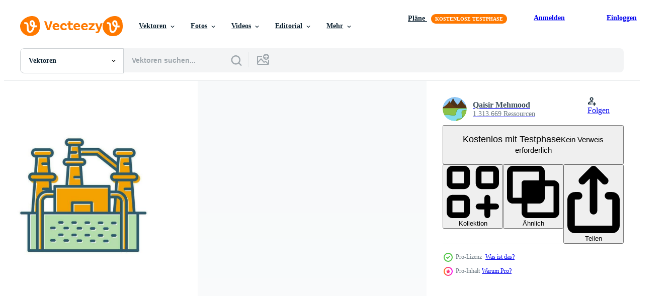

--- FILE ---
content_type: text/html; charset=utf-8
request_url: https://de.vecteezy.com/resources/28740227/show_related_grids_async_content
body_size: 9828
content:
<turbo-frame id="show-related-resources">

  <div data-conversions-category="Vearwandte Vektoren" class="">
    <h2 class="ez-resource-related__header">
      Vearwandte Vektoren
    </h2>

    <ul class="ez-resource-grid ez-resource-grid--main-grid  is-hidden" id="false" data-controller="grid contributor-info" data-grid-track-truncation-value="false" data-max-rows="50" data-row-height="240" data-instant-grid="false" data-truncate-results="false" data-testid="related-resources" data-labels="editable free" style="--editable: &#39;Bearbeitbar&#39;;--free: &#39;Kostenlos&#39;;">

  <li class="ez-resource-grid__item ez-resource-thumb ez-resource-thumb--pro" data-controller="grid-item-decorator" data-position="{{position}}" data-item-id="28759824" data-pro="true" data-grid-target="gridItem" data-w="379" data-h="200" data-grid-item-decorator-free-label-value="Kostenlos" data-action="mouseenter-&gt;grid-item-decorator#hoverThumb:once" data-grid-item-decorator-item-pro-param="Pro" data-grid-item-decorator-resource-id-param="28759824" data-grid-item-decorator-content-type-param="Content-vector" data-grid-item-decorator-image-src-param="https://static.vecteezy.com/system/resources/previews/028/759/824/non_2x/geothermal-energy-icon-vector.jpg" data-grid-item-decorator-pinterest-url-param="https://de.vecteezy.com/vektorkunst/28759824-vektorsymbol-fur-geothermische-energie" data-grid-item-decorator-seo-page-description-param="Vektorsymbol für geothermische Energie" data-grid-item-decorator-user-id-param="1365013" data-grid-item-decorator-user-display-name-param="Qaisir Mehmood" data-grid-item-decorator-avatar-src-param="https://static.vecteezy.com/system/user/avatar/1365013/medium_GN_2.png" data-grid-item-decorator-uploads-path-param="/membros/graphic-nehar/uploads">

  <script type="application/ld+json" id="media_schema">
  {"@context":"https://schema.org","@type":"ImageObject","name":"Vektorsymbol für geothermische Energie","uploadDate":"2023-09-15T05:57:28-05:00","thumbnailUrl":"https://static.vecteezy.com/ti/gratis-vektor/t1/28759824-vektorsymbol-fur-geothermische-energie-vektor.jpg","contentUrl":"https://static.vecteezy.com/ti/gratis-vektor/p1/28759824-vektorsymbol-fur-geothermische-energie-vektor.jpg","sourceOrganization":"Vecteezy","license":"https://support.vecteezy.com/de/nieuwe-vecteezy-licenties-ByHivesvt","acquireLicensePage":"https://de.vecteezy.com/vektorkunst/28759824-vektorsymbol-fur-geothermische-energie","creator":{"@type":"Person","name":"Qaisir Mehmood"},"copyrightNotice":"Qaisir Mehmood","creditText":"Vecteezy"}
</script>


<a href="/vektorkunst/28759824-vektorsymbol-fur-geothermische-energie" class="ez-resource-thumb__link" title="Vektorsymbol für geothermische Energie" style="--height: 200; --width: 379; " data-action="click-&gt;grid#trackResourceClick mouseenter-&gt;grid#trackResourceHover" data-content-type="vector" data-controller="ez-hover-intent" data-previews-srcs="[&quot;https://static.vecteezy.com/ti/gratis-vektor/p1/28759824-vektorsymbol-fur-geothermische-energie-vektor.jpg&quot;,&quot;https://static.vecteezy.com/ti/gratis-vektor/p2/28759824-vektorsymbol-fur-geothermische-energie-vektor.jpg&quot;]" data-pro="true" data-resource-id="28759824" data-grid-item-decorator-target="link">
    <img src="https://static.vecteezy.com/ti/gratis-vektor/t2/28759824-vektorsymbol-fur-geothermische-energie-vektor.jpg" srcset="https://static.vecteezy.com/ti/gratis-vektor/t1/28759824-vektorsymbol-fur-geothermische-energie-vektor.jpg 2x, https://static.vecteezy.com/ti/gratis-vektor/t2/28759824-vektorsymbol-fur-geothermische-energie-vektor.jpg 1x" class="ez-resource-thumb__img" loading="lazy" decoding="async" width="379" height="200" alt="Vektorsymbol für geothermische Energie vektor">

</a>

  <div class="ez-resource-thumb__label-wrap"></div>
  

  <div class="ez-resource-thumb__hover-state"></div>
</li><li class="ez-resource-grid__item ez-resource-thumb ez-resource-thumb--pro" data-controller="grid-item-decorator" data-position="{{position}}" data-item-id="28740227" data-pro="true" data-grid-target="gridItem" data-w="379" data-h="200" data-grid-item-decorator-free-label-value="Kostenlos" data-action="mouseenter-&gt;grid-item-decorator#hoverThumb:once" data-grid-item-decorator-item-pro-param="Pro" data-grid-item-decorator-resource-id-param="28740227" data-grid-item-decorator-content-type-param="Content-vector" data-grid-item-decorator-image-src-param="https://static.vecteezy.com/system/resources/previews/028/740/227/non_2x/geothermal-energy-icon-vector.jpg" data-grid-item-decorator-pinterest-url-param="https://de.vecteezy.com/vektorkunst/28740227-vektorsymbol-fur-geothermische-energie" data-grid-item-decorator-seo-page-description-param="Vektorsymbol für geothermische Energie" data-grid-item-decorator-user-id-param="1365013" data-grid-item-decorator-user-display-name-param="Qaisir Mehmood" data-grid-item-decorator-avatar-src-param="https://static.vecteezy.com/system/user/avatar/1365013/medium_GN_2.png" data-grid-item-decorator-uploads-path-param="/membros/graphic-nehar/uploads">

  <script type="application/ld+json" id="media_schema">
  {"@context":"https://schema.org","@type":"ImageObject","name":"Vektorsymbol für geothermische Energie","uploadDate":"2023-09-15T00:16:49-05:00","thumbnailUrl":"https://static.vecteezy.com/ti/gratis-vektor/t1/28740227-vektorsymbol-fur-geothermische-energie-vektor.jpg","contentUrl":"https://static.vecteezy.com/ti/gratis-vektor/p1/28740227-vektorsymbol-fur-geothermische-energie-vektor.jpg","sourceOrganization":"Vecteezy","license":"https://support.vecteezy.com/de/nieuwe-vecteezy-licenties-ByHivesvt","acquireLicensePage":"https://de.vecteezy.com/vektorkunst/28740227-vektorsymbol-fur-geothermische-energie","creator":{"@type":"Person","name":"Qaisir Mehmood"},"copyrightNotice":"Qaisir Mehmood","creditText":"Vecteezy"}
</script>


<a href="/vektorkunst/28740227-vektorsymbol-fur-geothermische-energie" class="ez-resource-thumb__link" title="Vektorsymbol für geothermische Energie" style="--height: 200; --width: 379; " data-action="click-&gt;grid#trackResourceClick mouseenter-&gt;grid#trackResourceHover" data-content-type="vector" data-controller="ez-hover-intent" data-previews-srcs="[&quot;https://static.vecteezy.com/ti/gratis-vektor/p1/28740227-vektorsymbol-fur-geothermische-energie-vektor.jpg&quot;,&quot;https://static.vecteezy.com/ti/gratis-vektor/p2/28740227-vektorsymbol-fur-geothermische-energie-vektor.jpg&quot;]" data-pro="true" data-resource-id="28740227" data-grid-item-decorator-target="link">
    <img src="https://static.vecteezy.com/ti/gratis-vektor/t2/28740227-vektorsymbol-fur-geothermische-energie-vektor.jpg" srcset="https://static.vecteezy.com/ti/gratis-vektor/t1/28740227-vektorsymbol-fur-geothermische-energie-vektor.jpg 2x, https://static.vecteezy.com/ti/gratis-vektor/t2/28740227-vektorsymbol-fur-geothermische-energie-vektor.jpg 1x" class="ez-resource-thumb__img" loading="lazy" decoding="async" width="379" height="200" alt="Vektorsymbol für geothermische Energie vektor">

</a>

  <div class="ez-resource-thumb__label-wrap"></div>
  

  <div class="ez-resource-thumb__hover-state"></div>
</li><li class="ez-resource-grid__item ez-resource-thumb ez-resource-thumb--pro" data-controller="grid-item-decorator" data-position="{{position}}" data-item-id="28754742" data-pro="true" data-grid-target="gridItem" data-w="379" data-h="200" data-grid-item-decorator-free-label-value="Kostenlos" data-action="mouseenter-&gt;grid-item-decorator#hoverThumb:once" data-grid-item-decorator-item-pro-param="Pro" data-grid-item-decorator-resource-id-param="28754742" data-grid-item-decorator-content-type-param="Content-vector" data-grid-item-decorator-image-src-param="https://static.vecteezy.com/system/resources/previews/028/754/742/non_2x/geothermal-energy-icon-vector.jpg" data-grid-item-decorator-pinterest-url-param="https://de.vecteezy.com/vektorkunst/28754742-vektorsymbol-fur-geothermische-energie" data-grid-item-decorator-seo-page-description-param="Vektorsymbol für geothermische Energie" data-grid-item-decorator-user-id-param="1365013" data-grid-item-decorator-user-display-name-param="Qaisir Mehmood" data-grid-item-decorator-avatar-src-param="https://static.vecteezy.com/system/user/avatar/1365013/medium_GN_2.png" data-grid-item-decorator-uploads-path-param="/membros/graphic-nehar/uploads">

  <script type="application/ld+json" id="media_schema">
  {"@context":"https://schema.org","@type":"ImageObject","name":"Vektorsymbol für geothermische Energie","uploadDate":"2023-09-15T04:54:22-05:00","thumbnailUrl":"https://static.vecteezy.com/ti/gratis-vektor/t1/28754742-vektorsymbol-fur-geothermische-energie-vektor.jpg","contentUrl":"https://static.vecteezy.com/ti/gratis-vektor/p1/28754742-vektorsymbol-fur-geothermische-energie-vektor.jpg","sourceOrganization":"Vecteezy","license":"https://support.vecteezy.com/de/nieuwe-vecteezy-licenties-ByHivesvt","acquireLicensePage":"https://de.vecteezy.com/vektorkunst/28754742-vektorsymbol-fur-geothermische-energie","creator":{"@type":"Person","name":"Qaisir Mehmood"},"copyrightNotice":"Qaisir Mehmood","creditText":"Vecteezy"}
</script>


<a href="/vektorkunst/28754742-vektorsymbol-fur-geothermische-energie" class="ez-resource-thumb__link" title="Vektorsymbol für geothermische Energie" style="--height: 200; --width: 379; " data-action="click-&gt;grid#trackResourceClick mouseenter-&gt;grid#trackResourceHover" data-content-type="vector" data-controller="ez-hover-intent" data-previews-srcs="[&quot;https://static.vecteezy.com/ti/gratis-vektor/p1/28754742-vektorsymbol-fur-geothermische-energie-vektor.jpg&quot;,&quot;https://static.vecteezy.com/ti/gratis-vektor/p2/28754742-vektorsymbol-fur-geothermische-energie-vektor.jpg&quot;]" data-pro="true" data-resource-id="28754742" data-grid-item-decorator-target="link">
    <img src="https://static.vecteezy.com/ti/gratis-vektor/t2/28754742-vektorsymbol-fur-geothermische-energie-vektor.jpg" srcset="https://static.vecteezy.com/ti/gratis-vektor/t1/28754742-vektorsymbol-fur-geothermische-energie-vektor.jpg 2x, https://static.vecteezy.com/ti/gratis-vektor/t2/28754742-vektorsymbol-fur-geothermische-energie-vektor.jpg 1x" class="ez-resource-thumb__img" loading="lazy" decoding="async" width="379" height="200" alt="Vektorsymbol für geothermische Energie vektor">

</a>

  <div class="ez-resource-thumb__label-wrap"></div>
  

  <div class="ez-resource-thumb__hover-state"></div>
</li><li class="ez-resource-grid__item ez-resource-thumb ez-resource-thumb--pro" data-controller="grid-item-decorator" data-position="{{position}}" data-item-id="26659705" data-pro="true" data-grid-target="gridItem" data-w="200" data-h="200" data-grid-item-decorator-free-label-value="Kostenlos" data-action="mouseenter-&gt;grid-item-decorator#hoverThumb:once" data-grid-item-decorator-item-pro-param="Pro" data-grid-item-decorator-resource-id-param="26659705" data-grid-item-decorator-content-type-param="Content-vector" data-grid-item-decorator-image-src-param="https://static.vecteezy.com/system/resources/previews/026/659/705/non_2x/geothermal-energy-icon-vector.jpg" data-grid-item-decorator-pinterest-url-param="https://de.vecteezy.com/vektorkunst/26659705-vektorsymbol-fur-geothermische-energie" data-grid-item-decorator-seo-page-description-param="Vektorsymbol für geothermische Energie" data-grid-item-decorator-user-id-param="1365013" data-grid-item-decorator-user-display-name-param="Qaisir Mehmood" data-grid-item-decorator-avatar-src-param="https://static.vecteezy.com/system/user/avatar/1365013/medium_GN_2.png" data-grid-item-decorator-uploads-path-param="/membros/graphic-nehar/uploads">

  <script type="application/ld+json" id="media_schema">
  {"@context":"https://schema.org","@type":"ImageObject","name":"Vektorsymbol für geothermische Energie","uploadDate":"2023-08-03T13:59:45-05:00","thumbnailUrl":"https://static.vecteezy.com/ti/gratis-vektor/t1/26659705-vektorsymbol-fur-geothermische-energie-vektor.jpg","contentUrl":"https://static.vecteezy.com/ti/gratis-vektor/p1/26659705-vektorsymbol-fur-geothermische-energie-vektor.jpg","sourceOrganization":"Vecteezy","license":"https://support.vecteezy.com/de/nieuwe-vecteezy-licenties-ByHivesvt","acquireLicensePage":"https://de.vecteezy.com/vektorkunst/26659705-vektorsymbol-fur-geothermische-energie","creator":{"@type":"Person","name":"Qaisir Mehmood"},"copyrightNotice":"Qaisir Mehmood","creditText":"Vecteezy"}
</script>


<a href="/vektorkunst/26659705-vektorsymbol-fur-geothermische-energie" class="ez-resource-thumb__link" title="Vektorsymbol für geothermische Energie" style="--height: 200; --width: 200; " data-action="click-&gt;grid#trackResourceClick mouseenter-&gt;grid#trackResourceHover" data-content-type="vector" data-controller="ez-hover-intent" data-previews-srcs="[&quot;https://static.vecteezy.com/ti/gratis-vektor/p1/26659705-vektorsymbol-fur-geothermische-energie-vektor.jpg&quot;,&quot;https://static.vecteezy.com/ti/gratis-vektor/p2/26659705-vektorsymbol-fur-geothermische-energie-vektor.jpg&quot;]" data-pro="true" data-resource-id="26659705" data-grid-item-decorator-target="link">
    <img src="https://static.vecteezy.com/ti/gratis-vektor/t2/26659705-vektorsymbol-fur-geothermische-energie-vektor.jpg" srcset="https://static.vecteezy.com/ti/gratis-vektor/t1/26659705-vektorsymbol-fur-geothermische-energie-vektor.jpg 2x, https://static.vecteezy.com/ti/gratis-vektor/t2/26659705-vektorsymbol-fur-geothermische-energie-vektor.jpg 1x" class="ez-resource-thumb__img" loading="lazy" decoding="async" width="200" height="200" alt="Vektorsymbol für geothermische Energie vektor">

</a>

  <div class="ez-resource-thumb__label-wrap"></div>
  

  <div class="ez-resource-thumb__hover-state"></div>
</li><li class="ez-resource-grid__item ez-resource-thumb ez-resource-thumb--pro" data-controller="grid-item-decorator" data-position="{{position}}" data-item-id="26664055" data-pro="true" data-grid-target="gridItem" data-w="200" data-h="200" data-grid-item-decorator-free-label-value="Kostenlos" data-action="mouseenter-&gt;grid-item-decorator#hoverThumb:once" data-grid-item-decorator-item-pro-param="Pro" data-grid-item-decorator-resource-id-param="26664055" data-grid-item-decorator-content-type-param="Content-vector" data-grid-item-decorator-image-src-param="https://static.vecteezy.com/system/resources/previews/026/664/055/non_2x/geothermal-energy-icon-vector.jpg" data-grid-item-decorator-pinterest-url-param="https://de.vecteezy.com/vektorkunst/26664055-vektorsymbol-fur-geothermische-energie" data-grid-item-decorator-seo-page-description-param="Vektorsymbol für geothermische Energie" data-grid-item-decorator-user-id-param="1365013" data-grid-item-decorator-user-display-name-param="Qaisir Mehmood" data-grid-item-decorator-avatar-src-param="https://static.vecteezy.com/system/user/avatar/1365013/medium_GN_2.png" data-grid-item-decorator-uploads-path-param="/membros/graphic-nehar/uploads">

  <script type="application/ld+json" id="media_schema">
  {"@context":"https://schema.org","@type":"ImageObject","name":"Vektorsymbol für geothermische Energie","uploadDate":"2023-08-03T17:03:22-05:00","thumbnailUrl":"https://static.vecteezy.com/ti/gratis-vektor/t1/26664055-vektorsymbol-fur-geothermische-energie-vektor.jpg","contentUrl":"https://static.vecteezy.com/ti/gratis-vektor/p1/26664055-vektorsymbol-fur-geothermische-energie-vektor.jpg","sourceOrganization":"Vecteezy","license":"https://support.vecteezy.com/de/nieuwe-vecteezy-licenties-ByHivesvt","acquireLicensePage":"https://de.vecteezy.com/vektorkunst/26664055-vektorsymbol-fur-geothermische-energie","creator":{"@type":"Person","name":"Qaisir Mehmood"},"copyrightNotice":"Qaisir Mehmood","creditText":"Vecteezy"}
</script>


<a href="/vektorkunst/26664055-vektorsymbol-fur-geothermische-energie" class="ez-resource-thumb__link" title="Vektorsymbol für geothermische Energie" style="--height: 200; --width: 200; " data-action="click-&gt;grid#trackResourceClick mouseenter-&gt;grid#trackResourceHover" data-content-type="vector" data-controller="ez-hover-intent" data-previews-srcs="[&quot;https://static.vecteezy.com/ti/gratis-vektor/p1/26664055-vektorsymbol-fur-geothermische-energie-vektor.jpg&quot;,&quot;https://static.vecteezy.com/ti/gratis-vektor/p2/26664055-vektorsymbol-fur-geothermische-energie-vektor.jpg&quot;]" data-pro="true" data-resource-id="26664055" data-grid-item-decorator-target="link">
    <img src="https://static.vecteezy.com/ti/gratis-vektor/t2/26664055-vektorsymbol-fur-geothermische-energie-vektor.jpg" srcset="https://static.vecteezy.com/ti/gratis-vektor/t1/26664055-vektorsymbol-fur-geothermische-energie-vektor.jpg 2x, https://static.vecteezy.com/ti/gratis-vektor/t2/26664055-vektorsymbol-fur-geothermische-energie-vektor.jpg 1x" class="ez-resource-thumb__img" loading="lazy" decoding="async" width="200" height="200" alt="Vektorsymbol für geothermische Energie vektor">

</a>

  <div class="ez-resource-thumb__label-wrap"></div>
  

  <div class="ez-resource-thumb__hover-state"></div>
</li><li class="ez-resource-grid__item ez-resource-thumb ez-resource-thumb--pro" data-controller="grid-item-decorator" data-position="{{position}}" data-item-id="23703742" data-pro="true" data-grid-target="gridItem" data-w="379" data-h="200" data-grid-item-decorator-free-label-value="Kostenlos" data-action="mouseenter-&gt;grid-item-decorator#hoverThumb:once" data-grid-item-decorator-item-pro-param="Pro" data-grid-item-decorator-resource-id-param="23703742" data-grid-item-decorator-content-type-param="Content-vector" data-grid-item-decorator-image-src-param="https://static.vecteezy.com/system/resources/previews/023/703/742/non_2x/geothermal-energy-icon-vector.jpg" data-grid-item-decorator-pinterest-url-param="https://de.vecteezy.com/vektorkunst/23703742-vektorsymbol-fur-geothermische-energie" data-grid-item-decorator-seo-page-description-param="Vektorsymbol für geothermische Energie" data-grid-item-decorator-user-id-param="1365013" data-grid-item-decorator-user-display-name-param="Qaisir Mehmood" data-grid-item-decorator-avatar-src-param="https://static.vecteezy.com/system/user/avatar/1365013/medium_GN_2.png" data-grid-item-decorator-uploads-path-param="/membros/graphic-nehar/uploads">

  <script type="application/ld+json" id="media_schema">
  {"@context":"https://schema.org","@type":"ImageObject","name":"Vektorsymbol für geothermische Energie","uploadDate":"2023-05-14T23:33:24-05:00","thumbnailUrl":"https://static.vecteezy.com/ti/gratis-vektor/t1/23703742-vektorsymbol-fur-geothermische-energie-vektor.jpg","contentUrl":"https://static.vecteezy.com/ti/gratis-vektor/p1/23703742-vektorsymbol-fur-geothermische-energie-vektor.jpg","sourceOrganization":"Vecteezy","license":"https://support.vecteezy.com/de/nieuwe-vecteezy-licenties-ByHivesvt","acquireLicensePage":"https://de.vecteezy.com/vektorkunst/23703742-vektorsymbol-fur-geothermische-energie","creator":{"@type":"Person","name":"Qaisir Mehmood"},"copyrightNotice":"Qaisir Mehmood","creditText":"Vecteezy"}
</script>


<a href="/vektorkunst/23703742-vektorsymbol-fur-geothermische-energie" class="ez-resource-thumb__link" title="Vektorsymbol für geothermische Energie" style="--height: 200; --width: 379; " data-action="click-&gt;grid#trackResourceClick mouseenter-&gt;grid#trackResourceHover" data-content-type="vector" data-controller="ez-hover-intent" data-previews-srcs="[&quot;https://static.vecteezy.com/ti/gratis-vektor/p1/23703742-vektorsymbol-fur-geothermische-energie-vektor.jpg&quot;,&quot;https://static.vecteezy.com/ti/gratis-vektor/p2/23703742-vektorsymbol-fur-geothermische-energie-vektor.jpg&quot;]" data-pro="true" data-resource-id="23703742" data-grid-item-decorator-target="link">
    <img src="https://static.vecteezy.com/ti/gratis-vektor/t2/23703742-vektorsymbol-fur-geothermische-energie-vektor.jpg" srcset="https://static.vecteezy.com/ti/gratis-vektor/t1/23703742-vektorsymbol-fur-geothermische-energie-vektor.jpg 2x, https://static.vecteezy.com/ti/gratis-vektor/t2/23703742-vektorsymbol-fur-geothermische-energie-vektor.jpg 1x" class="ez-resource-thumb__img" loading="lazy" decoding="async" width="379" height="200" alt="Vektorsymbol für geothermische Energie vektor">

</a>

  <div class="ez-resource-thumb__label-wrap"></div>
  

  <div class="ez-resource-thumb__hover-state"></div>
</li><li class="ez-resource-grid__item ez-resource-thumb ez-resource-thumb--pro" data-controller="grid-item-decorator" data-position="{{position}}" data-item-id="23966432" data-pro="true" data-grid-target="gridItem" data-w="379" data-h="200" data-grid-item-decorator-free-label-value="Kostenlos" data-action="mouseenter-&gt;grid-item-decorator#hoverThumb:once" data-grid-item-decorator-item-pro-param="Pro" data-grid-item-decorator-resource-id-param="23966432" data-grid-item-decorator-content-type-param="Content-vector" data-grid-item-decorator-image-src-param="https://static.vecteezy.com/system/resources/previews/023/966/432/non_2x/geothermal-energy-icon-vector.jpg" data-grid-item-decorator-pinterest-url-param="https://de.vecteezy.com/vektorkunst/23966432-vektorsymbol-fur-geothermische-energie" data-grid-item-decorator-seo-page-description-param="Vektorsymbol für geothermische Energie" data-grid-item-decorator-user-id-param="1365013" data-grid-item-decorator-user-display-name-param="Qaisir Mehmood" data-grid-item-decorator-avatar-src-param="https://static.vecteezy.com/system/user/avatar/1365013/medium_GN_2.png" data-grid-item-decorator-uploads-path-param="/membros/graphic-nehar/uploads">

  <script type="application/ld+json" id="media_schema">
  {"@context":"https://schema.org","@type":"ImageObject","name":"Vektorsymbol für geothermische Energie","uploadDate":"2023-05-22T17:06:56-05:00","thumbnailUrl":"https://static.vecteezy.com/ti/gratis-vektor/t1/23966432-vektorsymbol-fur-geothermische-energie-vektor.jpg","contentUrl":"https://static.vecteezy.com/ti/gratis-vektor/p1/23966432-vektorsymbol-fur-geothermische-energie-vektor.jpg","sourceOrganization":"Vecteezy","license":"https://support.vecteezy.com/de/nieuwe-vecteezy-licenties-ByHivesvt","acquireLicensePage":"https://de.vecteezy.com/vektorkunst/23966432-vektorsymbol-fur-geothermische-energie","creator":{"@type":"Person","name":"Qaisir Mehmood"},"copyrightNotice":"Qaisir Mehmood","creditText":"Vecteezy"}
</script>


<a href="/vektorkunst/23966432-vektorsymbol-fur-geothermische-energie" class="ez-resource-thumb__link" title="Vektorsymbol für geothermische Energie" style="--height: 200; --width: 379; " data-action="click-&gt;grid#trackResourceClick mouseenter-&gt;grid#trackResourceHover" data-content-type="vector" data-controller="ez-hover-intent" data-previews-srcs="[&quot;https://static.vecteezy.com/ti/gratis-vektor/p1/23966432-vektorsymbol-fur-geothermische-energie-vektor.jpg&quot;,&quot;https://static.vecteezy.com/ti/gratis-vektor/p2/23966432-vektorsymbol-fur-geothermische-energie-vektor.jpg&quot;]" data-pro="true" data-resource-id="23966432" data-grid-item-decorator-target="link">
    <img src="https://static.vecteezy.com/ti/gratis-vektor/t2/23966432-vektorsymbol-fur-geothermische-energie-vektor.jpg" srcset="https://static.vecteezy.com/ti/gratis-vektor/t1/23966432-vektorsymbol-fur-geothermische-energie-vektor.jpg 2x, https://static.vecteezy.com/ti/gratis-vektor/t2/23966432-vektorsymbol-fur-geothermische-energie-vektor.jpg 1x" class="ez-resource-thumb__img" loading="lazy" decoding="async" width="379" height="200" alt="Vektorsymbol für geothermische Energie vektor">

</a>

  <div class="ez-resource-thumb__label-wrap"></div>
  

  <div class="ez-resource-thumb__hover-state"></div>
</li><li class="ez-resource-grid__item ez-resource-thumb ez-resource-thumb--pro" data-controller="grid-item-decorator" data-position="{{position}}" data-item-id="22501678" data-pro="true" data-grid-target="gridItem" data-w="379" data-h="200" data-grid-item-decorator-free-label-value="Kostenlos" data-action="mouseenter-&gt;grid-item-decorator#hoverThumb:once" data-grid-item-decorator-item-pro-param="Pro" data-grid-item-decorator-resource-id-param="22501678" data-grid-item-decorator-content-type-param="Content-vector" data-grid-item-decorator-image-src-param="https://static.vecteezy.com/system/resources/previews/022/501/678/non_2x/geothermal-energy-icon-vector.jpg" data-grid-item-decorator-pinterest-url-param="https://de.vecteezy.com/vektorkunst/22501678-vektorsymbol-fur-geothermische-energie" data-grid-item-decorator-seo-page-description-param="Vektorsymbol für geothermische Energie" data-grid-item-decorator-user-id-param="1365013" data-grid-item-decorator-user-display-name-param="Qaisir Mehmood" data-grid-item-decorator-avatar-src-param="https://static.vecteezy.com/system/user/avatar/1365013/medium_GN_2.png" data-grid-item-decorator-uploads-path-param="/membros/graphic-nehar/uploads">

  <script type="application/ld+json" id="media_schema">
  {"@context":"https://schema.org","@type":"ImageObject","name":"Vektorsymbol für geothermische Energie","uploadDate":"2023-04-07T12:43:51-05:00","thumbnailUrl":"https://static.vecteezy.com/ti/gratis-vektor/t1/22501678-vektorsymbol-fur-geothermische-energie-vektor.jpg","contentUrl":"https://static.vecteezy.com/ti/gratis-vektor/p1/22501678-vektorsymbol-fur-geothermische-energie-vektor.jpg","sourceOrganization":"Vecteezy","license":"https://support.vecteezy.com/de/nieuwe-vecteezy-licenties-ByHivesvt","acquireLicensePage":"https://de.vecteezy.com/vektorkunst/22501678-vektorsymbol-fur-geothermische-energie","creator":{"@type":"Person","name":"Qaisir Mehmood"},"copyrightNotice":"Qaisir Mehmood","creditText":"Vecteezy"}
</script>


<a href="/vektorkunst/22501678-vektorsymbol-fur-geothermische-energie" class="ez-resource-thumb__link" title="Vektorsymbol für geothermische Energie" style="--height: 200; --width: 379; " data-action="click-&gt;grid#trackResourceClick mouseenter-&gt;grid#trackResourceHover" data-content-type="vector" data-controller="ez-hover-intent" data-previews-srcs="[&quot;https://static.vecteezy.com/ti/gratis-vektor/p1/22501678-vektorsymbol-fur-geothermische-energie-vektor.jpg&quot;,&quot;https://static.vecteezy.com/ti/gratis-vektor/p2/22501678-vektorsymbol-fur-geothermische-energie-vektor.jpg&quot;]" data-pro="true" data-resource-id="22501678" data-grid-item-decorator-target="link">
    <img src="https://static.vecteezy.com/ti/gratis-vektor/t2/22501678-vektorsymbol-fur-geothermische-energie-vektor.jpg" srcset="https://static.vecteezy.com/ti/gratis-vektor/t1/22501678-vektorsymbol-fur-geothermische-energie-vektor.jpg 2x, https://static.vecteezy.com/ti/gratis-vektor/t2/22501678-vektorsymbol-fur-geothermische-energie-vektor.jpg 1x" class="ez-resource-thumb__img" loading="lazy" decoding="async" width="379" height="200" alt="Vektorsymbol für geothermische Energie vektor">

</a>

  <div class="ez-resource-thumb__label-wrap"></div>
  

  <div class="ez-resource-thumb__hover-state"></div>
</li><li class="ez-resource-grid__item ez-resource-thumb ez-resource-thumb--pro" data-controller="grid-item-decorator" data-position="{{position}}" data-item-id="22222409" data-pro="true" data-grid-target="gridItem" data-w="379" data-h="200" data-grid-item-decorator-free-label-value="Kostenlos" data-action="mouseenter-&gt;grid-item-decorator#hoverThumb:once" data-grid-item-decorator-item-pro-param="Pro" data-grid-item-decorator-resource-id-param="22222409" data-grid-item-decorator-content-type-param="Content-vector" data-grid-item-decorator-image-src-param="https://static.vecteezy.com/system/resources/previews/022/222/409/non_2x/geothermal-energy-icon-vector.jpg" data-grid-item-decorator-pinterest-url-param="https://de.vecteezy.com/vektorkunst/22222409-vektorsymbol-fur-geothermische-energie" data-grid-item-decorator-seo-page-description-param="Vektorsymbol für geothermische Energie" data-grid-item-decorator-user-id-param="1365013" data-grid-item-decorator-user-display-name-param="Qaisir Mehmood" data-grid-item-decorator-avatar-src-param="https://static.vecteezy.com/system/user/avatar/1365013/medium_GN_2.png" data-grid-item-decorator-uploads-path-param="/membros/graphic-nehar/uploads">

  <script type="application/ld+json" id="media_schema">
  {"@context":"https://schema.org","@type":"ImageObject","name":"Vektorsymbol für geothermische Energie","uploadDate":"2023-04-03T03:33:54-05:00","thumbnailUrl":"https://static.vecteezy.com/ti/gratis-vektor/t1/22222409-vektorsymbol-fur-geothermische-energie-vektor.jpg","contentUrl":"https://static.vecteezy.com/ti/gratis-vektor/p1/22222409-vektorsymbol-fur-geothermische-energie-vektor.jpg","sourceOrganization":"Vecteezy","license":"https://support.vecteezy.com/de/nieuwe-vecteezy-licenties-ByHivesvt","acquireLicensePage":"https://de.vecteezy.com/vektorkunst/22222409-vektorsymbol-fur-geothermische-energie","creator":{"@type":"Person","name":"Qaisir Mehmood"},"copyrightNotice":"Qaisir Mehmood","creditText":"Vecteezy"}
</script>


<a href="/vektorkunst/22222409-vektorsymbol-fur-geothermische-energie" class="ez-resource-thumb__link" title="Vektorsymbol für geothermische Energie" style="--height: 200; --width: 379; " data-action="click-&gt;grid#trackResourceClick mouseenter-&gt;grid#trackResourceHover" data-content-type="vector" data-controller="ez-hover-intent" data-previews-srcs="[&quot;https://static.vecteezy.com/ti/gratis-vektor/p1/22222409-vektorsymbol-fur-geothermische-energie-vektor.jpg&quot;,&quot;https://static.vecteezy.com/ti/gratis-vektor/p2/22222409-vektorsymbol-fur-geothermische-energie-vektor.jpg&quot;]" data-pro="true" data-resource-id="22222409" data-grid-item-decorator-target="link">
    <img src="https://static.vecteezy.com/ti/gratis-vektor/t2/22222409-vektorsymbol-fur-geothermische-energie-vektor.jpg" srcset="https://static.vecteezy.com/ti/gratis-vektor/t1/22222409-vektorsymbol-fur-geothermische-energie-vektor.jpg 2x, https://static.vecteezy.com/ti/gratis-vektor/t2/22222409-vektorsymbol-fur-geothermische-energie-vektor.jpg 1x" class="ez-resource-thumb__img" loading="lazy" decoding="async" width="379" height="200" alt="Vektorsymbol für geothermische Energie vektor">

</a>

  <div class="ez-resource-thumb__label-wrap"></div>
  

  <div class="ez-resource-thumb__hover-state"></div>
</li><li class="ez-resource-grid__item ez-resource-thumb ez-resource-thumb--pro" data-controller="grid-item-decorator" data-position="{{position}}" data-item-id="23703901" data-pro="true" data-grid-target="gridItem" data-w="379" data-h="200" data-grid-item-decorator-free-label-value="Kostenlos" data-action="mouseenter-&gt;grid-item-decorator#hoverThumb:once" data-grid-item-decorator-item-pro-param="Pro" data-grid-item-decorator-resource-id-param="23703901" data-grid-item-decorator-content-type-param="Content-vector" data-grid-item-decorator-image-src-param="https://static.vecteezy.com/system/resources/previews/023/703/901/non_2x/geothermal-energy-icon-vector.jpg" data-grid-item-decorator-pinterest-url-param="https://de.vecteezy.com/vektorkunst/23703901-vektorsymbol-fur-geothermische-energie" data-grid-item-decorator-seo-page-description-param="Vektorsymbol für geothermische Energie" data-grid-item-decorator-user-id-param="1365013" data-grid-item-decorator-user-display-name-param="Qaisir Mehmood" data-grid-item-decorator-avatar-src-param="https://static.vecteezy.com/system/user/avatar/1365013/medium_GN_2.png" data-grid-item-decorator-uploads-path-param="/membros/graphic-nehar/uploads">

  <script type="application/ld+json" id="media_schema">
  {"@context":"https://schema.org","@type":"ImageObject","name":"Vektorsymbol für geothermische Energie","uploadDate":"2023-05-14T23:35:16-05:00","thumbnailUrl":"https://static.vecteezy.com/ti/gratis-vektor/t1/23703901-vektorsymbol-fur-geothermische-energie-vektor.jpg","contentUrl":"https://static.vecteezy.com/ti/gratis-vektor/p1/23703901-vektorsymbol-fur-geothermische-energie-vektor.jpg","sourceOrganization":"Vecteezy","license":"https://support.vecteezy.com/de/nieuwe-vecteezy-licenties-ByHivesvt","acquireLicensePage":"https://de.vecteezy.com/vektorkunst/23703901-vektorsymbol-fur-geothermische-energie","creator":{"@type":"Person","name":"Qaisir Mehmood"},"copyrightNotice":"Qaisir Mehmood","creditText":"Vecteezy"}
</script>


<a href="/vektorkunst/23703901-vektorsymbol-fur-geothermische-energie" class="ez-resource-thumb__link" title="Vektorsymbol für geothermische Energie" style="--height: 200; --width: 379; " data-action="click-&gt;grid#trackResourceClick mouseenter-&gt;grid#trackResourceHover" data-content-type="vector" data-controller="ez-hover-intent" data-previews-srcs="[&quot;https://static.vecteezy.com/ti/gratis-vektor/p1/23703901-vektorsymbol-fur-geothermische-energie-vektor.jpg&quot;,&quot;https://static.vecteezy.com/ti/gratis-vektor/p2/23703901-vektorsymbol-fur-geothermische-energie-vektor.jpg&quot;]" data-pro="true" data-resource-id="23703901" data-grid-item-decorator-target="link">
    <img src="https://static.vecteezy.com/ti/gratis-vektor/t2/23703901-vektorsymbol-fur-geothermische-energie-vektor.jpg" srcset="https://static.vecteezy.com/ti/gratis-vektor/t1/23703901-vektorsymbol-fur-geothermische-energie-vektor.jpg 2x, https://static.vecteezy.com/ti/gratis-vektor/t2/23703901-vektorsymbol-fur-geothermische-energie-vektor.jpg 1x" class="ez-resource-thumb__img" loading="lazy" decoding="async" width="379" height="200" alt="Vektorsymbol für geothermische Energie vektor">

</a>

  <div class="ez-resource-thumb__label-wrap"></div>
  

  <div class="ez-resource-thumb__hover-state"></div>
</li><li class="ez-resource-grid__item ez-resource-thumb ez-resource-thumb--pro" data-controller="grid-item-decorator" data-position="{{position}}" data-item-id="22838041" data-pro="true" data-grid-target="gridItem" data-w="379" data-h="200" data-grid-item-decorator-free-label-value="Kostenlos" data-action="mouseenter-&gt;grid-item-decorator#hoverThumb:once" data-grid-item-decorator-item-pro-param="Pro" data-grid-item-decorator-resource-id-param="22838041" data-grid-item-decorator-content-type-param="Content-vector" data-grid-item-decorator-image-src-param="https://static.vecteezy.com/system/resources/previews/022/838/041/non_2x/geothermal-energy-icon-vector.jpg" data-grid-item-decorator-pinterest-url-param="https://de.vecteezy.com/vektorkunst/22838041-vektorsymbol-fur-geothermische-energie" data-grid-item-decorator-seo-page-description-param="Vektorsymbol für geothermische Energie" data-grid-item-decorator-user-id-param="1365013" data-grid-item-decorator-user-display-name-param="Qaisir Mehmood" data-grid-item-decorator-avatar-src-param="https://static.vecteezy.com/system/user/avatar/1365013/medium_GN_2.png" data-grid-item-decorator-uploads-path-param="/membros/graphic-nehar/uploads">

  <script type="application/ld+json" id="media_schema">
  {"@context":"https://schema.org","@type":"ImageObject","name":"Vektorsymbol für geothermische Energie","uploadDate":"2023-04-14T07:58:23-05:00","thumbnailUrl":"https://static.vecteezy.com/ti/gratis-vektor/t1/22838041-vektorsymbol-fur-geothermische-energie-vektor.jpg","contentUrl":"https://static.vecteezy.com/ti/gratis-vektor/p1/22838041-vektorsymbol-fur-geothermische-energie-vektor.jpg","sourceOrganization":"Vecteezy","license":"https://support.vecteezy.com/de/nieuwe-vecteezy-licenties-ByHivesvt","acquireLicensePage":"https://de.vecteezy.com/vektorkunst/22838041-vektorsymbol-fur-geothermische-energie","creator":{"@type":"Person","name":"Qaisir Mehmood"},"copyrightNotice":"Qaisir Mehmood","creditText":"Vecteezy"}
</script>


<a href="/vektorkunst/22838041-vektorsymbol-fur-geothermische-energie" class="ez-resource-thumb__link" title="Vektorsymbol für geothermische Energie" style="--height: 200; --width: 379; " data-action="click-&gt;grid#trackResourceClick mouseenter-&gt;grid#trackResourceHover" data-content-type="vector" data-controller="ez-hover-intent" data-previews-srcs="[&quot;https://static.vecteezy.com/ti/gratis-vektor/p1/22838041-vektorsymbol-fur-geothermische-energie-vektor.jpg&quot;,&quot;https://static.vecteezy.com/ti/gratis-vektor/p2/22838041-vektorsymbol-fur-geothermische-energie-vektor.jpg&quot;]" data-pro="true" data-resource-id="22838041" data-grid-item-decorator-target="link">
    <img src="https://static.vecteezy.com/ti/gratis-vektor/t2/22838041-vektorsymbol-fur-geothermische-energie-vektor.jpg" srcset="https://static.vecteezy.com/ti/gratis-vektor/t1/22838041-vektorsymbol-fur-geothermische-energie-vektor.jpg 2x, https://static.vecteezy.com/ti/gratis-vektor/t2/22838041-vektorsymbol-fur-geothermische-energie-vektor.jpg 1x" class="ez-resource-thumb__img" loading="lazy" decoding="async" width="379" height="200" alt="Vektorsymbol für geothermische Energie vektor">

</a>

  <div class="ez-resource-thumb__label-wrap"></div>
  

  <div class="ez-resource-thumb__hover-state"></div>
</li><li class="ez-resource-grid__item ez-resource-thumb ez-resource-thumb--pro" data-controller="grid-item-decorator" data-position="{{position}}" data-item-id="22684240" data-pro="true" data-grid-target="gridItem" data-w="200" data-h="200" data-grid-item-decorator-free-label-value="Kostenlos" data-action="mouseenter-&gt;grid-item-decorator#hoverThumb:once" data-grid-item-decorator-item-pro-param="Pro" data-grid-item-decorator-resource-id-param="22684240" data-grid-item-decorator-content-type-param="Content-vector" data-grid-item-decorator-image-src-param="https://static.vecteezy.com/system/resources/previews/022/684/240/non_2x/geothermal-energy-icon-vector.jpg" data-grid-item-decorator-pinterest-url-param="https://de.vecteezy.com/vektorkunst/22684240-vektorsymbol-fur-geothermische-energie" data-grid-item-decorator-seo-page-description-param="Vektorsymbol für geothermische Energie" data-grid-item-decorator-user-id-param="1365013" data-grid-item-decorator-user-display-name-param="Qaisir Mehmood" data-grid-item-decorator-avatar-src-param="https://static.vecteezy.com/system/user/avatar/1365013/medium_GN_2.png" data-grid-item-decorator-uploads-path-param="/membros/graphic-nehar/uploads">

  <script type="application/ld+json" id="media_schema">
  {"@context":"https://schema.org","@type":"ImageObject","name":"Vektorsymbol für geothermische Energie","uploadDate":"2023-04-11T07:25:24-05:00","thumbnailUrl":"https://static.vecteezy.com/ti/gratis-vektor/t1/22684240-vektorsymbol-fur-geothermische-energie-vektor.jpg","contentUrl":"https://static.vecteezy.com/ti/gratis-vektor/p1/22684240-vektorsymbol-fur-geothermische-energie-vektor.jpg","sourceOrganization":"Vecteezy","license":"https://support.vecteezy.com/de/nieuwe-vecteezy-licenties-ByHivesvt","acquireLicensePage":"https://de.vecteezy.com/vektorkunst/22684240-vektorsymbol-fur-geothermische-energie","creator":{"@type":"Person","name":"Qaisir Mehmood"},"copyrightNotice":"Qaisir Mehmood","creditText":"Vecteezy"}
</script>


<a href="/vektorkunst/22684240-vektorsymbol-fur-geothermische-energie" class="ez-resource-thumb__link" title="Vektorsymbol für geothermische Energie" style="--height: 200; --width: 200; " data-action="click-&gt;grid#trackResourceClick mouseenter-&gt;grid#trackResourceHover" data-content-type="vector" data-controller="ez-hover-intent" data-previews-srcs="[&quot;https://static.vecteezy.com/ti/gratis-vektor/p1/22684240-vektorsymbol-fur-geothermische-energie-vektor.jpg&quot;,&quot;https://static.vecteezy.com/ti/gratis-vektor/p2/22684240-vektorsymbol-fur-geothermische-energie-vektor.jpg&quot;]" data-pro="true" data-resource-id="22684240" data-grid-item-decorator-target="link">
    <img src="https://static.vecteezy.com/ti/gratis-vektor/t2/22684240-vektorsymbol-fur-geothermische-energie-vektor.jpg" srcset="https://static.vecteezy.com/ti/gratis-vektor/t1/22684240-vektorsymbol-fur-geothermische-energie-vektor.jpg 2x, https://static.vecteezy.com/ti/gratis-vektor/t2/22684240-vektorsymbol-fur-geothermische-energie-vektor.jpg 1x" class="ez-resource-thumb__img" loading="lazy" decoding="async" width="200" height="200" alt="Vektorsymbol für geothermische Energie vektor">

</a>

  <div class="ez-resource-thumb__label-wrap"></div>
  

  <div class="ez-resource-thumb__hover-state"></div>
</li><li class="ez-resource-grid__item ez-resource-thumb ez-resource-thumb--pro" data-controller="grid-item-decorator" data-position="{{position}}" data-item-id="22283914" data-pro="true" data-grid-target="gridItem" data-w="379" data-h="200" data-grid-item-decorator-free-label-value="Kostenlos" data-action="mouseenter-&gt;grid-item-decorator#hoverThumb:once" data-grid-item-decorator-item-pro-param="Pro" data-grid-item-decorator-resource-id-param="22283914" data-grid-item-decorator-content-type-param="Content-vector" data-grid-item-decorator-image-src-param="https://static.vecteezy.com/system/resources/previews/022/283/914/non_2x/geothermal-energy-icon-vector.jpg" data-grid-item-decorator-pinterest-url-param="https://de.vecteezy.com/vektorkunst/22283914-vektorsymbol-fur-geothermische-energie" data-grid-item-decorator-seo-page-description-param="Vektorsymbol für geothermische Energie" data-grid-item-decorator-user-id-param="1365013" data-grid-item-decorator-user-display-name-param="Qaisir Mehmood" data-grid-item-decorator-avatar-src-param="https://static.vecteezy.com/system/user/avatar/1365013/medium_GN_2.png" data-grid-item-decorator-uploads-path-param="/membros/graphic-nehar/uploads">

  <script type="application/ld+json" id="media_schema">
  {"@context":"https://schema.org","@type":"ImageObject","name":"Vektorsymbol für geothermische Energie","uploadDate":"2023-04-04T04:30:04-05:00","thumbnailUrl":"https://static.vecteezy.com/ti/gratis-vektor/t1/22283914-vektorsymbol-fur-geothermische-energie-vektor.jpg","contentUrl":"https://static.vecteezy.com/ti/gratis-vektor/p1/22283914-vektorsymbol-fur-geothermische-energie-vektor.jpg","sourceOrganization":"Vecteezy","license":"https://support.vecteezy.com/de/nieuwe-vecteezy-licenties-ByHivesvt","acquireLicensePage":"https://de.vecteezy.com/vektorkunst/22283914-vektorsymbol-fur-geothermische-energie","creator":{"@type":"Person","name":"Qaisir Mehmood"},"copyrightNotice":"Qaisir Mehmood","creditText":"Vecteezy"}
</script>


<a href="/vektorkunst/22283914-vektorsymbol-fur-geothermische-energie" class="ez-resource-thumb__link" title="Vektorsymbol für geothermische Energie" style="--height: 200; --width: 379; " data-action="click-&gt;grid#trackResourceClick mouseenter-&gt;grid#trackResourceHover" data-content-type="vector" data-controller="ez-hover-intent" data-previews-srcs="[&quot;https://static.vecteezy.com/ti/gratis-vektor/p1/22283914-vektorsymbol-fur-geothermische-energie-vektor.jpg&quot;,&quot;https://static.vecteezy.com/ti/gratis-vektor/p2/22283914-vektorsymbol-fur-geothermische-energie-vektor.jpg&quot;]" data-pro="true" data-resource-id="22283914" data-grid-item-decorator-target="link">
    <img src="https://static.vecteezy.com/ti/gratis-vektor/t2/22283914-vektorsymbol-fur-geothermische-energie-vektor.jpg" srcset="https://static.vecteezy.com/ti/gratis-vektor/t1/22283914-vektorsymbol-fur-geothermische-energie-vektor.jpg 2x, https://static.vecteezy.com/ti/gratis-vektor/t2/22283914-vektorsymbol-fur-geothermische-energie-vektor.jpg 1x" class="ez-resource-thumb__img" loading="lazy" decoding="async" width="379" height="200" alt="Vektorsymbol für geothermische Energie vektor">

</a>

  <div class="ez-resource-thumb__label-wrap"></div>
  

  <div class="ez-resource-thumb__hover-state"></div>
</li><li class="ez-resource-grid__item ez-resource-thumb ez-resource-thumb--pro" data-controller="grid-item-decorator" data-position="{{position}}" data-item-id="22497883" data-pro="true" data-grid-target="gridItem" data-w="200" data-h="200" data-grid-item-decorator-free-label-value="Kostenlos" data-action="mouseenter-&gt;grid-item-decorator#hoverThumb:once" data-grid-item-decorator-item-pro-param="Pro" data-grid-item-decorator-resource-id-param="22497883" data-grid-item-decorator-content-type-param="Content-vector" data-grid-item-decorator-image-src-param="https://static.vecteezy.com/system/resources/previews/022/497/883/non_2x/geothermal-energy-icon-vector.jpg" data-grid-item-decorator-pinterest-url-param="https://de.vecteezy.com/vektorkunst/22497883-vektorsymbol-fur-geothermische-energie" data-grid-item-decorator-seo-page-description-param="Vektorsymbol für geothermische Energie" data-grid-item-decorator-user-id-param="1365013" data-grid-item-decorator-user-display-name-param="Qaisir Mehmood" data-grid-item-decorator-avatar-src-param="https://static.vecteezy.com/system/user/avatar/1365013/medium_GN_2.png" data-grid-item-decorator-uploads-path-param="/membros/graphic-nehar/uploads">

  <script type="application/ld+json" id="media_schema">
  {"@context":"https://schema.org","@type":"ImageObject","name":"Vektorsymbol für geothermische Energie","uploadDate":"2023-04-07T11:45:41-05:00","thumbnailUrl":"https://static.vecteezy.com/ti/gratis-vektor/t1/22497883-vektorsymbol-fur-geothermische-energie-vektor.jpg","contentUrl":"https://static.vecteezy.com/ti/gratis-vektor/p1/22497883-vektorsymbol-fur-geothermische-energie-vektor.jpg","sourceOrganization":"Vecteezy","license":"https://support.vecteezy.com/de/nieuwe-vecteezy-licenties-ByHivesvt","acquireLicensePage":"https://de.vecteezy.com/vektorkunst/22497883-vektorsymbol-fur-geothermische-energie","creator":{"@type":"Person","name":"Qaisir Mehmood"},"copyrightNotice":"Qaisir Mehmood","creditText":"Vecteezy"}
</script>


<a href="/vektorkunst/22497883-vektorsymbol-fur-geothermische-energie" class="ez-resource-thumb__link" title="Vektorsymbol für geothermische Energie" style="--height: 200; --width: 200; " data-action="click-&gt;grid#trackResourceClick mouseenter-&gt;grid#trackResourceHover" data-content-type="vector" data-controller="ez-hover-intent" data-previews-srcs="[&quot;https://static.vecteezy.com/ti/gratis-vektor/p1/22497883-vektorsymbol-fur-geothermische-energie-vektor.jpg&quot;,&quot;https://static.vecteezy.com/ti/gratis-vektor/p2/22497883-vektorsymbol-fur-geothermische-energie-vektor.jpg&quot;]" data-pro="true" data-resource-id="22497883" data-grid-item-decorator-target="link">
    <img src="https://static.vecteezy.com/ti/gratis-vektor/t2/22497883-vektorsymbol-fur-geothermische-energie-vektor.jpg" srcset="https://static.vecteezy.com/ti/gratis-vektor/t1/22497883-vektorsymbol-fur-geothermische-energie-vektor.jpg 2x, https://static.vecteezy.com/ti/gratis-vektor/t2/22497883-vektorsymbol-fur-geothermische-energie-vektor.jpg 1x" class="ez-resource-thumb__img" loading="lazy" decoding="async" width="200" height="200" alt="Vektorsymbol für geothermische Energie vektor">

</a>

  <div class="ez-resource-thumb__label-wrap"></div>
  

  <div class="ez-resource-thumb__hover-state"></div>
</li><li class="ez-resource-grid__item ez-resource-thumb ez-resource-thumb--pro" data-controller="grid-item-decorator" data-position="{{position}}" data-item-id="22987471" data-pro="true" data-grid-target="gridItem" data-w="200" data-h="200" data-grid-item-decorator-free-label-value="Kostenlos" data-action="mouseenter-&gt;grid-item-decorator#hoverThumb:once" data-grid-item-decorator-item-pro-param="Pro" data-grid-item-decorator-resource-id-param="22987471" data-grid-item-decorator-content-type-param="Content-vector" data-grid-item-decorator-image-src-param="https://static.vecteezy.com/system/resources/previews/022/987/471/non_2x/geothermal-energy-icon-vector.jpg" data-grid-item-decorator-pinterest-url-param="https://de.vecteezy.com/vektorkunst/22987471-vektorsymbol-fur-geothermische-energie" data-grid-item-decorator-seo-page-description-param="Vektorsymbol für geothermische Energie" data-grid-item-decorator-user-id-param="1365013" data-grid-item-decorator-user-display-name-param="Qaisir Mehmood" data-grid-item-decorator-avatar-src-param="https://static.vecteezy.com/system/user/avatar/1365013/medium_GN_2.png" data-grid-item-decorator-uploads-path-param="/membros/graphic-nehar/uploads">

  <script type="application/ld+json" id="media_schema">
  {"@context":"https://schema.org","@type":"ImageObject","name":"Vektorsymbol für geothermische Energie","uploadDate":"2023-04-18T04:18:50-05:00","thumbnailUrl":"https://static.vecteezy.com/ti/gratis-vektor/t1/22987471-vektorsymbol-fur-geothermische-energie-vektor.jpg","contentUrl":"https://static.vecteezy.com/ti/gratis-vektor/p1/22987471-vektorsymbol-fur-geothermische-energie-vektor.jpg","sourceOrganization":"Vecteezy","license":"https://support.vecteezy.com/de/nieuwe-vecteezy-licenties-ByHivesvt","acquireLicensePage":"https://de.vecteezy.com/vektorkunst/22987471-vektorsymbol-fur-geothermische-energie","creator":{"@type":"Person","name":"Qaisir Mehmood"},"copyrightNotice":"Qaisir Mehmood","creditText":"Vecteezy"}
</script>


<a href="/vektorkunst/22987471-vektorsymbol-fur-geothermische-energie" class="ez-resource-thumb__link" title="Vektorsymbol für geothermische Energie" style="--height: 200; --width: 200; " data-action="click-&gt;grid#trackResourceClick mouseenter-&gt;grid#trackResourceHover" data-content-type="vector" data-controller="ez-hover-intent" data-previews-srcs="[&quot;https://static.vecteezy.com/ti/gratis-vektor/p1/22987471-vektorsymbol-fur-geothermische-energie-vektor.jpg&quot;,&quot;https://static.vecteezy.com/ti/gratis-vektor/p2/22987471-vektorsymbol-fur-geothermische-energie-vektor.jpg&quot;]" data-pro="true" data-resource-id="22987471" data-grid-item-decorator-target="link">
    <img src="https://static.vecteezy.com/ti/gratis-vektor/t2/22987471-vektorsymbol-fur-geothermische-energie-vektor.jpg" srcset="https://static.vecteezy.com/ti/gratis-vektor/t1/22987471-vektorsymbol-fur-geothermische-energie-vektor.jpg 2x, https://static.vecteezy.com/ti/gratis-vektor/t2/22987471-vektorsymbol-fur-geothermische-energie-vektor.jpg 1x" class="ez-resource-thumb__img" loading="lazy" decoding="async" width="200" height="200" alt="Vektorsymbol für geothermische Energie vektor">

</a>

  <div class="ez-resource-thumb__label-wrap"></div>
  

  <div class="ez-resource-thumb__hover-state"></div>
</li><li class="ez-resource-grid__item ez-resource-thumb ez-resource-thumb--pro" data-controller="grid-item-decorator" data-position="{{position}}" data-item-id="22377891" data-pro="true" data-grid-target="gridItem" data-w="379" data-h="200" data-grid-item-decorator-free-label-value="Kostenlos" data-action="mouseenter-&gt;grid-item-decorator#hoverThumb:once" data-grid-item-decorator-item-pro-param="Pro" data-grid-item-decorator-resource-id-param="22377891" data-grid-item-decorator-content-type-param="Content-vector" data-grid-item-decorator-image-src-param="https://static.vecteezy.com/system/resources/previews/022/377/891/non_2x/geothermal-energy-icon-vector.jpg" data-grid-item-decorator-pinterest-url-param="https://de.vecteezy.com/vektorkunst/22377891-vektorsymbol-fur-geothermische-energie" data-grid-item-decorator-seo-page-description-param="Vektorsymbol für geothermische Energie" data-grid-item-decorator-user-id-param="1365013" data-grid-item-decorator-user-display-name-param="Qaisir Mehmood" data-grid-item-decorator-avatar-src-param="https://static.vecteezy.com/system/user/avatar/1365013/medium_GN_2.png" data-grid-item-decorator-uploads-path-param="/membros/graphic-nehar/uploads">

  <script type="application/ld+json" id="media_schema">
  {"@context":"https://schema.org","@type":"ImageObject","name":"Vektorsymbol für geothermische Energie","uploadDate":"2023-04-05T18:17:26-05:00","thumbnailUrl":"https://static.vecteezy.com/ti/gratis-vektor/t1/22377891-vektorsymbol-fur-geothermische-energie-vektor.jpg","contentUrl":"https://static.vecteezy.com/ti/gratis-vektor/p1/22377891-vektorsymbol-fur-geothermische-energie-vektor.jpg","sourceOrganization":"Vecteezy","license":"https://support.vecteezy.com/de/nieuwe-vecteezy-licenties-ByHivesvt","acquireLicensePage":"https://de.vecteezy.com/vektorkunst/22377891-vektorsymbol-fur-geothermische-energie","creator":{"@type":"Person","name":"Qaisir Mehmood"},"copyrightNotice":"Qaisir Mehmood","creditText":"Vecteezy"}
</script>


<a href="/vektorkunst/22377891-vektorsymbol-fur-geothermische-energie" class="ez-resource-thumb__link" title="Vektorsymbol für geothermische Energie" style="--height: 200; --width: 379; " data-action="click-&gt;grid#trackResourceClick mouseenter-&gt;grid#trackResourceHover" data-content-type="vector" data-controller="ez-hover-intent" data-previews-srcs="[&quot;https://static.vecteezy.com/ti/gratis-vektor/p1/22377891-vektorsymbol-fur-geothermische-energie-vektor.jpg&quot;,&quot;https://static.vecteezy.com/ti/gratis-vektor/p2/22377891-vektorsymbol-fur-geothermische-energie-vektor.jpg&quot;]" data-pro="true" data-resource-id="22377891" data-grid-item-decorator-target="link">
    <img src="https://static.vecteezy.com/ti/gratis-vektor/t2/22377891-vektorsymbol-fur-geothermische-energie-vektor.jpg" srcset="https://static.vecteezy.com/ti/gratis-vektor/t1/22377891-vektorsymbol-fur-geothermische-energie-vektor.jpg 2x, https://static.vecteezy.com/ti/gratis-vektor/t2/22377891-vektorsymbol-fur-geothermische-energie-vektor.jpg 1x" class="ez-resource-thumb__img" loading="lazy" decoding="async" width="379" height="200" alt="Vektorsymbol für geothermische Energie vektor">

</a>

  <div class="ez-resource-thumb__label-wrap"></div>
  

  <div class="ez-resource-thumb__hover-state"></div>
</li><li class="ez-resource-grid__item ez-resource-thumb ez-resource-thumb--pro" data-controller="grid-item-decorator" data-position="{{position}}" data-item-id="22349135" data-pro="true" data-grid-target="gridItem" data-w="200" data-h="200" data-grid-item-decorator-free-label-value="Kostenlos" data-action="mouseenter-&gt;grid-item-decorator#hoverThumb:once" data-grid-item-decorator-item-pro-param="Pro" data-grid-item-decorator-resource-id-param="22349135" data-grid-item-decorator-content-type-param="Content-vector" data-grid-item-decorator-image-src-param="https://static.vecteezy.com/system/resources/previews/022/349/135/non_2x/geothermal-energy-icon-vector.jpg" data-grid-item-decorator-pinterest-url-param="https://de.vecteezy.com/vektorkunst/22349135-vektorsymbol-fur-geothermische-energie" data-grid-item-decorator-seo-page-description-param="Vektorsymbol für geothermische Energie" data-grid-item-decorator-user-id-param="1365013" data-grid-item-decorator-user-display-name-param="Qaisir Mehmood" data-grid-item-decorator-avatar-src-param="https://static.vecteezy.com/system/user/avatar/1365013/medium_GN_2.png" data-grid-item-decorator-uploads-path-param="/membros/graphic-nehar/uploads">

  <script type="application/ld+json" id="media_schema">
  {"@context":"https://schema.org","@type":"ImageObject","name":"Vektorsymbol für geothermische Energie","uploadDate":"2023-04-05T08:48:58-05:00","thumbnailUrl":"https://static.vecteezy.com/ti/gratis-vektor/t1/22349135-vektorsymbol-fur-geothermische-energie-vektor.jpg","contentUrl":"https://static.vecteezy.com/ti/gratis-vektor/p1/22349135-vektorsymbol-fur-geothermische-energie-vektor.jpg","sourceOrganization":"Vecteezy","license":"https://support.vecteezy.com/de/nieuwe-vecteezy-licenties-ByHivesvt","acquireLicensePage":"https://de.vecteezy.com/vektorkunst/22349135-vektorsymbol-fur-geothermische-energie","creator":{"@type":"Person","name":"Qaisir Mehmood"},"copyrightNotice":"Qaisir Mehmood","creditText":"Vecteezy"}
</script>


<a href="/vektorkunst/22349135-vektorsymbol-fur-geothermische-energie" class="ez-resource-thumb__link" title="Vektorsymbol für geothermische Energie" style="--height: 200; --width: 200; " data-action="click-&gt;grid#trackResourceClick mouseenter-&gt;grid#trackResourceHover" data-content-type="vector" data-controller="ez-hover-intent" data-previews-srcs="[&quot;https://static.vecteezy.com/ti/gratis-vektor/p1/22349135-vektorsymbol-fur-geothermische-energie-vektor.jpg&quot;,&quot;https://static.vecteezy.com/ti/gratis-vektor/p2/22349135-vektorsymbol-fur-geothermische-energie-vektor.jpg&quot;]" data-pro="true" data-resource-id="22349135" data-grid-item-decorator-target="link">
    <img src="https://static.vecteezy.com/ti/gratis-vektor/t2/22349135-vektorsymbol-fur-geothermische-energie-vektor.jpg" srcset="https://static.vecteezy.com/ti/gratis-vektor/t1/22349135-vektorsymbol-fur-geothermische-energie-vektor.jpg 2x, https://static.vecteezy.com/ti/gratis-vektor/t2/22349135-vektorsymbol-fur-geothermische-energie-vektor.jpg 1x" class="ez-resource-thumb__img" loading="lazy" decoding="async" width="200" height="200" alt="Vektorsymbol für geothermische Energie vektor">

</a>

  <div class="ez-resource-thumb__label-wrap"></div>
  

  <div class="ez-resource-thumb__hover-state"></div>
</li><li class="ez-resource-grid__item ez-resource-thumb ez-resource-thumb--pro" data-controller="grid-item-decorator" data-position="{{position}}" data-item-id="22299392" data-pro="true" data-grid-target="gridItem" data-w="280" data-h="200" data-grid-item-decorator-free-label-value="Kostenlos" data-action="mouseenter-&gt;grid-item-decorator#hoverThumb:once" data-grid-item-decorator-item-pro-param="Pro" data-grid-item-decorator-resource-id-param="22299392" data-grid-item-decorator-content-type-param="Content-vector" data-grid-item-decorator-image-src-param="https://static.vecteezy.com/system/resources/previews/022/299/392/non_2x/sustainable-energy-icon-set-vector.jpg" data-grid-item-decorator-pinterest-url-param="https://de.vecteezy.com/vektorkunst/22299392-vektor-icon-set-fur-nachhaltige-energie" data-grid-item-decorator-seo-page-description-param="Vektor-Icon-Set für nachhaltige Energie" data-grid-item-decorator-user-id-param="1365013" data-grid-item-decorator-user-display-name-param="Qaisir Mehmood" data-grid-item-decorator-avatar-src-param="https://static.vecteezy.com/system/user/avatar/1365013/medium_GN_2.png" data-grid-item-decorator-uploads-path-param="/membros/graphic-nehar/uploads">

  <script type="application/ld+json" id="media_schema">
  {"@context":"https://schema.org","@type":"ImageObject","name":"Vektor-Icon-Set für nachhaltige Energie","uploadDate":"2023-04-04T08:25:59-05:00","thumbnailUrl":"https://static.vecteezy.com/ti/gratis-vektor/t1/22299392-icon-set-fur-nachhaltige-energie-vektor.jpg","contentUrl":"https://static.vecteezy.com/ti/gratis-vektor/p1/22299392-icon-set-fur-nachhaltige-energie-vektor.jpg","sourceOrganization":"Vecteezy","license":"https://support.vecteezy.com/de/nieuwe-vecteezy-licenties-ByHivesvt","acquireLicensePage":"https://de.vecteezy.com/vektorkunst/22299392-vektor-icon-set-fur-nachhaltige-energie","creator":{"@type":"Person","name":"Qaisir Mehmood"},"copyrightNotice":"Qaisir Mehmood","creditText":"Vecteezy"}
</script>


<a href="/vektorkunst/22299392-vektor-icon-set-fur-nachhaltige-energie" class="ez-resource-thumb__link" title="Vektor-Icon-Set für nachhaltige Energie" style="--height: 200; --width: 280; " data-action="click-&gt;grid#trackResourceClick mouseenter-&gt;grid#trackResourceHover" data-content-type="vector" data-controller="ez-hover-intent" data-previews-srcs="[&quot;https://static.vecteezy.com/ti/gratis-vektor/p1/22299392-icon-set-fur-nachhaltige-energie-vektor.jpg&quot;,&quot;https://static.vecteezy.com/ti/gratis-vektor/p2/22299392-icon-set-fur-nachhaltige-energie-vektor.jpg&quot;]" data-pro="true" data-resource-id="22299392" data-grid-item-decorator-target="link">
    <img src="https://static.vecteezy.com/ti/gratis-vektor/t2/22299392-icon-set-fur-nachhaltige-energie-vektor.jpg" srcset="https://static.vecteezy.com/ti/gratis-vektor/t1/22299392-icon-set-fur-nachhaltige-energie-vektor.jpg 2x, https://static.vecteezy.com/ti/gratis-vektor/t2/22299392-icon-set-fur-nachhaltige-energie-vektor.jpg 1x" class="ez-resource-thumb__img" loading="lazy" decoding="async" width="280" height="200" alt="Vektor-Icon-Set für nachhaltige Energie vektor">

</a>

  <div class="ez-resource-thumb__label-wrap"></div>
  

  <div class="ez-resource-thumb__hover-state"></div>
</li><li class="ez-resource-grid__item ez-resource-thumb ez-resource-thumb--pro" data-controller="grid-item-decorator" data-position="{{position}}" data-item-id="22834794" data-pro="true" data-grid-target="gridItem" data-w="379" data-h="200" data-grid-item-decorator-free-label-value="Kostenlos" data-action="mouseenter-&gt;grid-item-decorator#hoverThumb:once" data-grid-item-decorator-item-pro-param="Pro" data-grid-item-decorator-resource-id-param="22834794" data-grid-item-decorator-content-type-param="Content-vector" data-grid-item-decorator-image-src-param="https://static.vecteezy.com/system/resources/previews/022/834/794/non_2x/geothermal-energy-icon-vector.jpg" data-grid-item-decorator-pinterest-url-param="https://de.vecteezy.com/vektorkunst/22834794-vektorsymbol-fur-geothermische-energie" data-grid-item-decorator-seo-page-description-param="Vektorsymbol für geothermische Energie" data-grid-item-decorator-user-id-param="1365013" data-grid-item-decorator-user-display-name-param="Qaisir Mehmood" data-grid-item-decorator-avatar-src-param="https://static.vecteezy.com/system/user/avatar/1365013/medium_GN_2.png" data-grid-item-decorator-uploads-path-param="/membros/graphic-nehar/uploads">

  <script type="application/ld+json" id="media_schema">
  {"@context":"https://schema.org","@type":"ImageObject","name":"Vektorsymbol für geothermische Energie","uploadDate":"2023-04-14T07:02:22-05:00","thumbnailUrl":"https://static.vecteezy.com/ti/gratis-vektor/t1/22834794-vektorsymbol-fur-geothermische-energie-vektor.jpg","contentUrl":"https://static.vecteezy.com/ti/gratis-vektor/p1/22834794-vektorsymbol-fur-geothermische-energie-vektor.jpg","sourceOrganization":"Vecteezy","license":"https://support.vecteezy.com/de/nieuwe-vecteezy-licenties-ByHivesvt","acquireLicensePage":"https://de.vecteezy.com/vektorkunst/22834794-vektorsymbol-fur-geothermische-energie","creator":{"@type":"Person","name":"Qaisir Mehmood"},"copyrightNotice":"Qaisir Mehmood","creditText":"Vecteezy"}
</script>


<a href="/vektorkunst/22834794-vektorsymbol-fur-geothermische-energie" class="ez-resource-thumb__link" title="Vektorsymbol für geothermische Energie" style="--height: 200; --width: 379; " data-action="click-&gt;grid#trackResourceClick mouseenter-&gt;grid#trackResourceHover" data-content-type="vector" data-controller="ez-hover-intent" data-previews-srcs="[&quot;https://static.vecteezy.com/ti/gratis-vektor/p1/22834794-vektorsymbol-fur-geothermische-energie-vektor.jpg&quot;,&quot;https://static.vecteezy.com/ti/gratis-vektor/p2/22834794-vektorsymbol-fur-geothermische-energie-vektor.jpg&quot;]" data-pro="true" data-resource-id="22834794" data-grid-item-decorator-target="link">
    <img src="https://static.vecteezy.com/ti/gratis-vektor/t2/22834794-vektorsymbol-fur-geothermische-energie-vektor.jpg" srcset="https://static.vecteezy.com/ti/gratis-vektor/t1/22834794-vektorsymbol-fur-geothermische-energie-vektor.jpg 2x, https://static.vecteezy.com/ti/gratis-vektor/t2/22834794-vektorsymbol-fur-geothermische-energie-vektor.jpg 1x" class="ez-resource-thumb__img" loading="lazy" decoding="async" width="379" height="200" alt="Vektorsymbol für geothermische Energie vektor">

</a>

  <div class="ez-resource-thumb__label-wrap"></div>
  

  <div class="ez-resource-thumb__hover-state"></div>
</li><li class="ez-resource-grid__item ez-resource-thumb ez-resource-thumb--pro" data-controller="grid-item-decorator" data-position="{{position}}" data-item-id="22856101" data-pro="true" data-grid-target="gridItem" data-w="200" data-h="200" data-grid-item-decorator-free-label-value="Kostenlos" data-action="mouseenter-&gt;grid-item-decorator#hoverThumb:once" data-grid-item-decorator-item-pro-param="Pro" data-grid-item-decorator-resource-id-param="22856101" data-grid-item-decorator-content-type-param="Content-vector" data-grid-item-decorator-image-src-param="https://static.vecteezy.com/system/resources/previews/022/856/101/non_2x/geothermal-energy-icon-vector.jpg" data-grid-item-decorator-pinterest-url-param="https://de.vecteezy.com/vektorkunst/22856101-vektorsymbol-fur-geothermische-energie" data-grid-item-decorator-seo-page-description-param="Vektorsymbol für geothermische Energie" data-grid-item-decorator-user-id-param="1365013" data-grid-item-decorator-user-display-name-param="Qaisir Mehmood" data-grid-item-decorator-avatar-src-param="https://static.vecteezy.com/system/user/avatar/1365013/medium_GN_2.png" data-grid-item-decorator-uploads-path-param="/membros/graphic-nehar/uploads">

  <script type="application/ld+json" id="media_schema">
  {"@context":"https://schema.org","@type":"ImageObject","name":"Vektorsymbol für geothermische Energie","uploadDate":"2023-04-14T13:46:57-05:00","thumbnailUrl":"https://static.vecteezy.com/ti/gratis-vektor/t1/22856101-vektorsymbol-fur-geothermische-energie-vektor.jpg","contentUrl":"https://static.vecteezy.com/ti/gratis-vektor/p1/22856101-vektorsymbol-fur-geothermische-energie-vektor.jpg","sourceOrganization":"Vecteezy","license":"https://support.vecteezy.com/de/nieuwe-vecteezy-licenties-ByHivesvt","acquireLicensePage":"https://de.vecteezy.com/vektorkunst/22856101-vektorsymbol-fur-geothermische-energie","creator":{"@type":"Person","name":"Qaisir Mehmood"},"copyrightNotice":"Qaisir Mehmood","creditText":"Vecteezy"}
</script>


<a href="/vektorkunst/22856101-vektorsymbol-fur-geothermische-energie" class="ez-resource-thumb__link" title="Vektorsymbol für geothermische Energie" style="--height: 200; --width: 200; " data-action="click-&gt;grid#trackResourceClick mouseenter-&gt;grid#trackResourceHover" data-content-type="vector" data-controller="ez-hover-intent" data-previews-srcs="[&quot;https://static.vecteezy.com/ti/gratis-vektor/p1/22856101-vektorsymbol-fur-geothermische-energie-vektor.jpg&quot;,&quot;https://static.vecteezy.com/ti/gratis-vektor/p2/22856101-vektorsymbol-fur-geothermische-energie-vektor.jpg&quot;]" data-pro="true" data-resource-id="22856101" data-grid-item-decorator-target="link">
    <img src="https://static.vecteezy.com/ti/gratis-vektor/t2/22856101-vektorsymbol-fur-geothermische-energie-vektor.jpg" srcset="https://static.vecteezy.com/ti/gratis-vektor/t1/22856101-vektorsymbol-fur-geothermische-energie-vektor.jpg 2x, https://static.vecteezy.com/ti/gratis-vektor/t2/22856101-vektorsymbol-fur-geothermische-energie-vektor.jpg 1x" class="ez-resource-thumb__img" loading="lazy" decoding="async" width="200" height="200" alt="Vektorsymbol für geothermische Energie vektor">

</a>

  <div class="ez-resource-thumb__label-wrap"></div>
  

  <div class="ez-resource-thumb__hover-state"></div>
</li><li class="ez-resource-grid__item ez-resource-thumb ez-resource-thumb--pro" data-controller="grid-item-decorator" data-position="{{position}}" data-item-id="22679971" data-pro="true" data-grid-target="gridItem" data-w="200" data-h="200" data-grid-item-decorator-free-label-value="Kostenlos" data-action="mouseenter-&gt;grid-item-decorator#hoverThumb:once" data-grid-item-decorator-item-pro-param="Pro" data-grid-item-decorator-resource-id-param="22679971" data-grid-item-decorator-content-type-param="Content-vector" data-grid-item-decorator-image-src-param="https://static.vecteezy.com/system/resources/previews/022/679/971/non_2x/geothermal-energy-icon-vector.jpg" data-grid-item-decorator-pinterest-url-param="https://de.vecteezy.com/vektorkunst/22679971-vektorsymbol-fur-geothermische-energie" data-grid-item-decorator-seo-page-description-param="Vektorsymbol für geothermische Energie" data-grid-item-decorator-user-id-param="1365013" data-grid-item-decorator-user-display-name-param="Qaisir Mehmood" data-grid-item-decorator-avatar-src-param="https://static.vecteezy.com/system/user/avatar/1365013/medium_GN_2.png" data-grid-item-decorator-uploads-path-param="/membros/graphic-nehar/uploads">

  <script type="application/ld+json" id="media_schema">
  {"@context":"https://schema.org","@type":"ImageObject","name":"Vektorsymbol für geothermische Energie","uploadDate":"2023-04-11T06:31:03-05:00","thumbnailUrl":"https://static.vecteezy.com/ti/gratis-vektor/t1/22679971-vektorsymbol-fur-geothermische-energie-vektor.jpg","contentUrl":"https://static.vecteezy.com/ti/gratis-vektor/p1/22679971-vektorsymbol-fur-geothermische-energie-vektor.jpg","sourceOrganization":"Vecteezy","license":"https://support.vecteezy.com/de/nieuwe-vecteezy-licenties-ByHivesvt","acquireLicensePage":"https://de.vecteezy.com/vektorkunst/22679971-vektorsymbol-fur-geothermische-energie","creator":{"@type":"Person","name":"Qaisir Mehmood"},"copyrightNotice":"Qaisir Mehmood","creditText":"Vecteezy"}
</script>


<a href="/vektorkunst/22679971-vektorsymbol-fur-geothermische-energie" class="ez-resource-thumb__link" title="Vektorsymbol für geothermische Energie" style="--height: 200; --width: 200; " data-action="click-&gt;grid#trackResourceClick mouseenter-&gt;grid#trackResourceHover" data-content-type="vector" data-controller="ez-hover-intent" data-previews-srcs="[&quot;https://static.vecteezy.com/ti/gratis-vektor/p1/22679971-vektorsymbol-fur-geothermische-energie-vektor.jpg&quot;,&quot;https://static.vecteezy.com/ti/gratis-vektor/p2/22679971-vektorsymbol-fur-geothermische-energie-vektor.jpg&quot;]" data-pro="true" data-resource-id="22679971" data-grid-item-decorator-target="link">
    <img src="https://static.vecteezy.com/ti/gratis-vektor/t2/22679971-vektorsymbol-fur-geothermische-energie-vektor.jpg" srcset="https://static.vecteezy.com/ti/gratis-vektor/t1/22679971-vektorsymbol-fur-geothermische-energie-vektor.jpg 2x, https://static.vecteezy.com/ti/gratis-vektor/t2/22679971-vektorsymbol-fur-geothermische-energie-vektor.jpg 1x" class="ez-resource-thumb__img" loading="lazy" decoding="async" width="200" height="200" alt="Vektorsymbol für geothermische Energie vektor">

</a>

  <div class="ez-resource-thumb__label-wrap"></div>
  

  <div class="ez-resource-thumb__hover-state"></div>
</li><li class="ez-resource-grid__item ez-resource-thumb ez-resource-thumb--pro" data-controller="grid-item-decorator" data-position="{{position}}" data-item-id="22431414" data-pro="true" data-grid-target="gridItem" data-w="200" data-h="200" data-grid-item-decorator-free-label-value="Kostenlos" data-action="mouseenter-&gt;grid-item-decorator#hoverThumb:once" data-grid-item-decorator-item-pro-param="Pro" data-grid-item-decorator-resource-id-param="22431414" data-grid-item-decorator-content-type-param="Content-vector" data-grid-item-decorator-image-src-param="https://static.vecteezy.com/system/resources/previews/022/431/414/non_2x/geothermal-energy-icon-vector.jpg" data-grid-item-decorator-pinterest-url-param="https://de.vecteezy.com/vektorkunst/22431414-vektorsymbol-fur-geothermische-energie" data-grid-item-decorator-seo-page-description-param="Vektorsymbol für geothermische Energie" data-grid-item-decorator-user-id-param="1365013" data-grid-item-decorator-user-display-name-param="Qaisir Mehmood" data-grid-item-decorator-avatar-src-param="https://static.vecteezy.com/system/user/avatar/1365013/medium_GN_2.png" data-grid-item-decorator-uploads-path-param="/membros/graphic-nehar/uploads">

  <script type="application/ld+json" id="media_schema">
  {"@context":"https://schema.org","@type":"ImageObject","name":"Vektorsymbol für geothermische Energie","uploadDate":"2023-04-06T13:19:23-05:00","thumbnailUrl":"https://static.vecteezy.com/ti/gratis-vektor/t1/22431414-vektorsymbol-fur-geothermische-energie-vektor.jpg","contentUrl":"https://static.vecteezy.com/ti/gratis-vektor/p1/22431414-vektorsymbol-fur-geothermische-energie-vektor.jpg","sourceOrganization":"Vecteezy","license":"https://support.vecteezy.com/de/nieuwe-vecteezy-licenties-ByHivesvt","acquireLicensePage":"https://de.vecteezy.com/vektorkunst/22431414-vektorsymbol-fur-geothermische-energie","creator":{"@type":"Person","name":"Qaisir Mehmood"},"copyrightNotice":"Qaisir Mehmood","creditText":"Vecteezy"}
</script>


<a href="/vektorkunst/22431414-vektorsymbol-fur-geothermische-energie" class="ez-resource-thumb__link" title="Vektorsymbol für geothermische Energie" style="--height: 200; --width: 200; " data-action="click-&gt;grid#trackResourceClick mouseenter-&gt;grid#trackResourceHover" data-content-type="vector" data-controller="ez-hover-intent" data-previews-srcs="[&quot;https://static.vecteezy.com/ti/gratis-vektor/p1/22431414-vektorsymbol-fur-geothermische-energie-vektor.jpg&quot;,&quot;https://static.vecteezy.com/ti/gratis-vektor/p2/22431414-vektorsymbol-fur-geothermische-energie-vektor.jpg&quot;]" data-pro="true" data-resource-id="22431414" data-grid-item-decorator-target="link">
    <img src="https://static.vecteezy.com/ti/gratis-vektor/t2/22431414-vektorsymbol-fur-geothermische-energie-vektor.jpg" srcset="https://static.vecteezy.com/ti/gratis-vektor/t1/22431414-vektorsymbol-fur-geothermische-energie-vektor.jpg 2x, https://static.vecteezy.com/ti/gratis-vektor/t2/22431414-vektorsymbol-fur-geothermische-energie-vektor.jpg 1x" class="ez-resource-thumb__img" loading="lazy" decoding="async" width="200" height="200" alt="Vektorsymbol für geothermische Energie vektor">

</a>

  <div class="ez-resource-thumb__label-wrap"></div>
  

  <div class="ez-resource-thumb__hover-state"></div>
</li><li class="ez-resource-grid__item ez-resource-thumb ez-resource-thumb--pro" data-controller="grid-item-decorator" data-position="{{position}}" data-item-id="22443110" data-pro="true" data-grid-target="gridItem" data-w="379" data-h="200" data-grid-item-decorator-free-label-value="Kostenlos" data-action="mouseenter-&gt;grid-item-decorator#hoverThumb:once" data-grid-item-decorator-item-pro-param="Pro" data-grid-item-decorator-resource-id-param="22443110" data-grid-item-decorator-content-type-param="Content-vector" data-grid-item-decorator-image-src-param="https://static.vecteezy.com/system/resources/previews/022/443/110/non_2x/geothermal-energy-icon-vector.jpg" data-grid-item-decorator-pinterest-url-param="https://de.vecteezy.com/vektorkunst/22443110-vektorsymbol-fur-geothermische-energie" data-grid-item-decorator-seo-page-description-param="Vektorsymbol für geothermische Energie" data-grid-item-decorator-user-id-param="1365013" data-grid-item-decorator-user-display-name-param="Qaisir Mehmood" data-grid-item-decorator-avatar-src-param="https://static.vecteezy.com/system/user/avatar/1365013/medium_GN_2.png" data-grid-item-decorator-uploads-path-param="/membros/graphic-nehar/uploads">

  <script type="application/ld+json" id="media_schema">
  {"@context":"https://schema.org","@type":"ImageObject","name":"Vektorsymbol für geothermische Energie","uploadDate":"2023-04-06T16:06:06-05:00","thumbnailUrl":"https://static.vecteezy.com/ti/gratis-vektor/t1/22443110-vektorsymbol-fur-geothermische-energie-vektor.jpg","contentUrl":"https://static.vecteezy.com/ti/gratis-vektor/p1/22443110-vektorsymbol-fur-geothermische-energie-vektor.jpg","sourceOrganization":"Vecteezy","license":"https://support.vecteezy.com/de/nieuwe-vecteezy-licenties-ByHivesvt","acquireLicensePage":"https://de.vecteezy.com/vektorkunst/22443110-vektorsymbol-fur-geothermische-energie","creator":{"@type":"Person","name":"Qaisir Mehmood"},"copyrightNotice":"Qaisir Mehmood","creditText":"Vecteezy"}
</script>


<a href="/vektorkunst/22443110-vektorsymbol-fur-geothermische-energie" class="ez-resource-thumb__link" title="Vektorsymbol für geothermische Energie" style="--height: 200; --width: 379; " data-action="click-&gt;grid#trackResourceClick mouseenter-&gt;grid#trackResourceHover" data-content-type="vector" data-controller="ez-hover-intent" data-previews-srcs="[&quot;https://static.vecteezy.com/ti/gratis-vektor/p1/22443110-vektorsymbol-fur-geothermische-energie-vektor.jpg&quot;,&quot;https://static.vecteezy.com/ti/gratis-vektor/p2/22443110-vektorsymbol-fur-geothermische-energie-vektor.jpg&quot;]" data-pro="true" data-resource-id="22443110" data-grid-item-decorator-target="link">
    <img src="https://static.vecteezy.com/ti/gratis-vektor/t2/22443110-vektorsymbol-fur-geothermische-energie-vektor.jpg" srcset="https://static.vecteezy.com/ti/gratis-vektor/t1/22443110-vektorsymbol-fur-geothermische-energie-vektor.jpg 2x, https://static.vecteezy.com/ti/gratis-vektor/t2/22443110-vektorsymbol-fur-geothermische-energie-vektor.jpg 1x" class="ez-resource-thumb__img" loading="lazy" decoding="async" width="379" height="200" alt="Vektorsymbol für geothermische Energie vektor">

</a>

  <div class="ez-resource-thumb__label-wrap"></div>
  

  <div class="ez-resource-thumb__hover-state"></div>
</li><li class="ez-resource-grid__item ez-resource-thumb ez-resource-thumb--pro" data-controller="grid-item-decorator" data-position="{{position}}" data-item-id="22108718" data-pro="true" data-grid-target="gridItem" data-w="379" data-h="200" data-grid-item-decorator-free-label-value="Kostenlos" data-action="mouseenter-&gt;grid-item-decorator#hoverThumb:once" data-grid-item-decorator-item-pro-param="Pro" data-grid-item-decorator-resource-id-param="22108718" data-grid-item-decorator-content-type-param="Content-vector" data-grid-item-decorator-image-src-param="https://static.vecteezy.com/system/resources/previews/022/108/718/non_2x/geothermal-energy-icon-vector.jpg" data-grid-item-decorator-pinterest-url-param="https://de.vecteezy.com/vektorkunst/22108718-vektorsymbol-fur-geothermische-energie" data-grid-item-decorator-seo-page-description-param="Vektorsymbol für geothermische Energie" data-grid-item-decorator-user-id-param="1365013" data-grid-item-decorator-user-display-name-param="Qaisir Mehmood" data-grid-item-decorator-avatar-src-param="https://static.vecteezy.com/system/user/avatar/1365013/medium_GN_2.png" data-grid-item-decorator-uploads-path-param="/membros/graphic-nehar/uploads">

  <script type="application/ld+json" id="media_schema">
  {"@context":"https://schema.org","@type":"ImageObject","name":"Vektorsymbol für geothermische Energie","uploadDate":"2023-03-31T13:46:13-05:00","thumbnailUrl":"https://static.vecteezy.com/ti/gratis-vektor/t1/22108718-vektorsymbol-fur-geothermische-energie-vektor.jpg","contentUrl":"https://static.vecteezy.com/ti/gratis-vektor/p1/22108718-vektorsymbol-fur-geothermische-energie-vektor.jpg","sourceOrganization":"Vecteezy","license":"https://support.vecteezy.com/de/nieuwe-vecteezy-licenties-ByHivesvt","acquireLicensePage":"https://de.vecteezy.com/vektorkunst/22108718-vektorsymbol-fur-geothermische-energie","creator":{"@type":"Person","name":"Qaisir Mehmood"},"copyrightNotice":"Qaisir Mehmood","creditText":"Vecteezy"}
</script>


<a href="/vektorkunst/22108718-vektorsymbol-fur-geothermische-energie" class="ez-resource-thumb__link" title="Vektorsymbol für geothermische Energie" style="--height: 200; --width: 379; " data-action="click-&gt;grid#trackResourceClick mouseenter-&gt;grid#trackResourceHover" data-content-type="vector" data-controller="ez-hover-intent" data-previews-srcs="[&quot;https://static.vecteezy.com/ti/gratis-vektor/p1/22108718-vektorsymbol-fur-geothermische-energie-vektor.jpg&quot;,&quot;https://static.vecteezy.com/ti/gratis-vektor/p2/22108718-vektorsymbol-fur-geothermische-energie-vektor.jpg&quot;]" data-pro="true" data-resource-id="22108718" data-grid-item-decorator-target="link">
    <img src="https://static.vecteezy.com/ti/gratis-vektor/t2/22108718-vektorsymbol-fur-geothermische-energie-vektor.jpg" srcset="https://static.vecteezy.com/ti/gratis-vektor/t1/22108718-vektorsymbol-fur-geothermische-energie-vektor.jpg 2x, https://static.vecteezy.com/ti/gratis-vektor/t2/22108718-vektorsymbol-fur-geothermische-energie-vektor.jpg 1x" class="ez-resource-thumb__img" loading="lazy" decoding="async" width="379" height="200" alt="Vektorsymbol für geothermische Energie vektor">

</a>

  <div class="ez-resource-thumb__label-wrap"></div>
  

  <div class="ez-resource-thumb__hover-state"></div>
</li><li class="ez-resource-grid__item ez-resource-thumb ez-resource-thumb--pro" data-controller="grid-item-decorator" data-position="{{position}}" data-item-id="22099131" data-pro="true" data-grid-target="gridItem" data-w="379" data-h="200" data-grid-item-decorator-free-label-value="Kostenlos" data-action="mouseenter-&gt;grid-item-decorator#hoverThumb:once" data-grid-item-decorator-item-pro-param="Pro" data-grid-item-decorator-resource-id-param="22099131" data-grid-item-decorator-content-type-param="Content-vector" data-grid-item-decorator-image-src-param="https://static.vecteezy.com/system/resources/previews/022/099/131/non_2x/geothermal-energy-icon-vector.jpg" data-grid-item-decorator-pinterest-url-param="https://de.vecteezy.com/vektorkunst/22099131-vektorsymbol-fur-geothermische-energie" data-grid-item-decorator-seo-page-description-param="Vektorsymbol für geothermische Energie" data-grid-item-decorator-user-id-param="1365013" data-grid-item-decorator-user-display-name-param="Qaisir Mehmood" data-grid-item-decorator-avatar-src-param="https://static.vecteezy.com/system/user/avatar/1365013/medium_GN_2.png" data-grid-item-decorator-uploads-path-param="/membros/graphic-nehar/uploads">

  <script type="application/ld+json" id="media_schema">
  {"@context":"https://schema.org","@type":"ImageObject","name":"Vektorsymbol für geothermische Energie","uploadDate":"2023-03-31T11:03:03-05:00","thumbnailUrl":"https://static.vecteezy.com/ti/gratis-vektor/t1/22099131-vektorsymbol-fur-geothermische-energie-vektor.jpg","contentUrl":"https://static.vecteezy.com/ti/gratis-vektor/p1/22099131-vektorsymbol-fur-geothermische-energie-vektor.jpg","sourceOrganization":"Vecteezy","license":"https://support.vecteezy.com/de/nieuwe-vecteezy-licenties-ByHivesvt","acquireLicensePage":"https://de.vecteezy.com/vektorkunst/22099131-vektorsymbol-fur-geothermische-energie","creator":{"@type":"Person","name":"Qaisir Mehmood"},"copyrightNotice":"Qaisir Mehmood","creditText":"Vecteezy"}
</script>


<a href="/vektorkunst/22099131-vektorsymbol-fur-geothermische-energie" class="ez-resource-thumb__link" title="Vektorsymbol für geothermische Energie" style="--height: 200; --width: 379; " data-action="click-&gt;grid#trackResourceClick mouseenter-&gt;grid#trackResourceHover" data-content-type="vector" data-controller="ez-hover-intent" data-previews-srcs="[&quot;https://static.vecteezy.com/ti/gratis-vektor/p1/22099131-vektorsymbol-fur-geothermische-energie-vektor.jpg&quot;,&quot;https://static.vecteezy.com/ti/gratis-vektor/p2/22099131-vektorsymbol-fur-geothermische-energie-vektor.jpg&quot;]" data-pro="true" data-resource-id="22099131" data-grid-item-decorator-target="link">
    <img src="https://static.vecteezy.com/ti/gratis-vektor/t2/22099131-vektorsymbol-fur-geothermische-energie-vektor.jpg" srcset="https://static.vecteezy.com/ti/gratis-vektor/t1/22099131-vektorsymbol-fur-geothermische-energie-vektor.jpg 2x, https://static.vecteezy.com/ti/gratis-vektor/t2/22099131-vektorsymbol-fur-geothermische-energie-vektor.jpg 1x" class="ez-resource-thumb__img" loading="lazy" decoding="async" width="379" height="200" alt="Vektorsymbol für geothermische Energie vektor">

</a>

  <div class="ez-resource-thumb__label-wrap"></div>
  

  <div class="ez-resource-thumb__hover-state"></div>
</li><li class="ez-resource-grid__item ez-resource-thumb ez-resource-thumb--pro" data-controller="grid-item-decorator" data-position="{{position}}" data-item-id="21906964" data-pro="true" data-grid-target="gridItem" data-w="200" data-h="200" data-grid-item-decorator-free-label-value="Kostenlos" data-action="mouseenter-&gt;grid-item-decorator#hoverThumb:once" data-grid-item-decorator-item-pro-param="Pro" data-grid-item-decorator-resource-id-param="21906964" data-grid-item-decorator-content-type-param="Content-vector" data-grid-item-decorator-image-src-param="https://static.vecteezy.com/system/resources/previews/021/906/964/non_2x/geothermal-energy-icon-vector.jpg" data-grid-item-decorator-pinterest-url-param="https://de.vecteezy.com/vektorkunst/21906964-vektorsymbol-fur-geothermische-energie" data-grid-item-decorator-seo-page-description-param="Vektorsymbol für geothermische Energie" data-grid-item-decorator-user-id-param="1365013" data-grid-item-decorator-user-display-name-param="Qaisir Mehmood" data-grid-item-decorator-avatar-src-param="https://static.vecteezy.com/system/user/avatar/1365013/medium_GN_2.png" data-grid-item-decorator-uploads-path-param="/membros/graphic-nehar/uploads">

  <script type="application/ld+json" id="media_schema">
  {"@context":"https://schema.org","@type":"ImageObject","name":"Vektorsymbol für geothermische Energie","uploadDate":"2023-03-28T10:03:40-05:00","thumbnailUrl":"https://static.vecteezy.com/ti/gratis-vektor/t1/21906964-vektorsymbol-fur-geothermische-energie-vektor.jpg","contentUrl":"https://static.vecteezy.com/ti/gratis-vektor/p1/21906964-vektorsymbol-fur-geothermische-energie-vektor.jpg","sourceOrganization":"Vecteezy","license":"https://support.vecteezy.com/de/nieuwe-vecteezy-licenties-ByHivesvt","acquireLicensePage":"https://de.vecteezy.com/vektorkunst/21906964-vektorsymbol-fur-geothermische-energie","creator":{"@type":"Person","name":"Qaisir Mehmood"},"copyrightNotice":"Qaisir Mehmood","creditText":"Vecteezy"}
</script>


<a href="/vektorkunst/21906964-vektorsymbol-fur-geothermische-energie" class="ez-resource-thumb__link" title="Vektorsymbol für geothermische Energie" style="--height: 200; --width: 200; " data-action="click-&gt;grid#trackResourceClick mouseenter-&gt;grid#trackResourceHover" data-content-type="vector" data-controller="ez-hover-intent" data-previews-srcs="[&quot;https://static.vecteezy.com/ti/gratis-vektor/p1/21906964-vektorsymbol-fur-geothermische-energie-vektor.jpg&quot;,&quot;https://static.vecteezy.com/ti/gratis-vektor/p2/21906964-vektorsymbol-fur-geothermische-energie-vektor.jpg&quot;]" data-pro="true" data-resource-id="21906964" data-grid-item-decorator-target="link">
    <img src="https://static.vecteezy.com/ti/gratis-vektor/t2/21906964-vektorsymbol-fur-geothermische-energie-vektor.jpg" srcset="https://static.vecteezy.com/ti/gratis-vektor/t1/21906964-vektorsymbol-fur-geothermische-energie-vektor.jpg 2x, https://static.vecteezy.com/ti/gratis-vektor/t2/21906964-vektorsymbol-fur-geothermische-energie-vektor.jpg 1x" class="ez-resource-thumb__img" loading="lazy" decoding="async" width="200" height="200" alt="Vektorsymbol für geothermische Energie vektor">

</a>

  <div class="ez-resource-thumb__label-wrap"></div>
  

  <div class="ez-resource-thumb__hover-state"></div>
</li><li class="ez-resource-grid__item ez-resource-thumb ez-resource-thumb--pro" data-controller="grid-item-decorator" data-position="{{position}}" data-item-id="30717118" data-pro="true" data-grid-target="gridItem" data-w="379" data-h="200" data-grid-item-decorator-free-label-value="Kostenlos" data-action="mouseenter-&gt;grid-item-decorator#hoverThumb:once" data-grid-item-decorator-item-pro-param="Pro" data-grid-item-decorator-resource-id-param="30717118" data-grid-item-decorator-content-type-param="Content-vector" data-grid-item-decorator-image-src-param="https://static.vecteezy.com/system/resources/previews/030/717/118/non_2x/geothermal-energy-icon-vector.jpg" data-grid-item-decorator-pinterest-url-param="https://de.vecteezy.com/vektorkunst/30717118-vektorsymbol-fur-geothermische-energie" data-grid-item-decorator-seo-page-description-param="Vektorsymbol für geothermische Energie" data-grid-item-decorator-user-id-param="1365013" data-grid-item-decorator-user-display-name-param="Qaisir Mehmood" data-grid-item-decorator-avatar-src-param="https://static.vecteezy.com/system/user/avatar/1365013/medium_GN_2.png" data-grid-item-decorator-uploads-path-param="/membros/graphic-nehar/uploads">

  <script type="application/ld+json" id="media_schema">
  {"@context":"https://schema.org","@type":"ImageObject","name":"Vektorsymbol für geothermische Energie","uploadDate":"2023-10-07T20:30:57-05:00","thumbnailUrl":"https://static.vecteezy.com/ti/gratis-vektor/t1/30717118-vektorsymbol-fur-geothermische-energie-vektor.jpg","contentUrl":"https://static.vecteezy.com/ti/gratis-vektor/p1/30717118-vektorsymbol-fur-geothermische-energie-vektor.jpg","sourceOrganization":"Vecteezy","license":"https://support.vecteezy.com/de/nieuwe-vecteezy-licenties-ByHivesvt","acquireLicensePage":"https://de.vecteezy.com/vektorkunst/30717118-vektorsymbol-fur-geothermische-energie","creator":{"@type":"Person","name":"Qaisir Mehmood"},"copyrightNotice":"Qaisir Mehmood","creditText":"Vecteezy"}
</script>


<a href="/vektorkunst/30717118-vektorsymbol-fur-geothermische-energie" class="ez-resource-thumb__link" title="Vektorsymbol für geothermische Energie" style="--height: 200; --width: 379; " data-action="click-&gt;grid#trackResourceClick mouseenter-&gt;grid#trackResourceHover" data-content-type="vector" data-controller="ez-hover-intent" data-previews-srcs="[&quot;https://static.vecteezy.com/ti/gratis-vektor/p1/30717118-vektorsymbol-fur-geothermische-energie-vektor.jpg&quot;,&quot;https://static.vecteezy.com/ti/gratis-vektor/p2/30717118-vektorsymbol-fur-geothermische-energie-vektor.jpg&quot;]" data-pro="true" data-resource-id="30717118" data-grid-item-decorator-target="link">
    <img src="https://static.vecteezy.com/ti/gratis-vektor/t2/30717118-vektorsymbol-fur-geothermische-energie-vektor.jpg" srcset="https://static.vecteezy.com/ti/gratis-vektor/t1/30717118-vektorsymbol-fur-geothermische-energie-vektor.jpg 2x, https://static.vecteezy.com/ti/gratis-vektor/t2/30717118-vektorsymbol-fur-geothermische-energie-vektor.jpg 1x" class="ez-resource-thumb__img" loading="lazy" decoding="async" width="379" height="200" alt="Vektorsymbol für geothermische Energie vektor">

</a>

  <div class="ez-resource-thumb__label-wrap"></div>
  

  <div class="ez-resource-thumb__hover-state"></div>
</li><li class="ez-resource-grid__item ez-resource-thumb ez-resource-thumb--pro" data-controller="grid-item-decorator" data-position="{{position}}" data-item-id="28874106" data-pro="true" data-grid-target="gridItem" data-w="379" data-h="200" data-grid-item-decorator-free-label-value="Kostenlos" data-action="mouseenter-&gt;grid-item-decorator#hoverThumb:once" data-grid-item-decorator-item-pro-param="Pro" data-grid-item-decorator-resource-id-param="28874106" data-grid-item-decorator-content-type-param="Content-vector" data-grid-item-decorator-image-src-param="https://static.vecteezy.com/system/resources/previews/028/874/106/non_2x/geothermal-energy-icon-vector.jpg" data-grid-item-decorator-pinterest-url-param="https://de.vecteezy.com/vektorkunst/28874106-vektorsymbol-fur-geothermische-energie" data-grid-item-decorator-seo-page-description-param="Vektorsymbol für geothermische Energie" data-grid-item-decorator-user-id-param="1365013" data-grid-item-decorator-user-display-name-param="Qaisir Mehmood" data-grid-item-decorator-avatar-src-param="https://static.vecteezy.com/system/user/avatar/1365013/medium_GN_2.png" data-grid-item-decorator-uploads-path-param="/membros/graphic-nehar/uploads">

  <script type="application/ld+json" id="media_schema">
  {"@context":"https://schema.org","@type":"ImageObject","name":"Vektorsymbol für geothermische Energie","uploadDate":"2023-09-18T00:14:33-05:00","thumbnailUrl":"https://static.vecteezy.com/ti/gratis-vektor/t1/28874106-vektorsymbol-fur-geothermische-energie-vektor.jpg","contentUrl":"https://static.vecteezy.com/ti/gratis-vektor/p1/28874106-vektorsymbol-fur-geothermische-energie-vektor.jpg","sourceOrganization":"Vecteezy","license":"https://support.vecteezy.com/de/nieuwe-vecteezy-licenties-ByHivesvt","acquireLicensePage":"https://de.vecteezy.com/vektorkunst/28874106-vektorsymbol-fur-geothermische-energie","creator":{"@type":"Person","name":"Qaisir Mehmood"},"copyrightNotice":"Qaisir Mehmood","creditText":"Vecteezy"}
</script>


<a href="/vektorkunst/28874106-vektorsymbol-fur-geothermische-energie" class="ez-resource-thumb__link" title="Vektorsymbol für geothermische Energie" style="--height: 200; --width: 379; " data-action="click-&gt;grid#trackResourceClick mouseenter-&gt;grid#trackResourceHover" data-content-type="vector" data-controller="ez-hover-intent" data-previews-srcs="[&quot;https://static.vecteezy.com/ti/gratis-vektor/p1/28874106-vektorsymbol-fur-geothermische-energie-vektor.jpg&quot;,&quot;https://static.vecteezy.com/ti/gratis-vektor/p2/28874106-vektorsymbol-fur-geothermische-energie-vektor.jpg&quot;]" data-pro="true" data-resource-id="28874106" data-grid-item-decorator-target="link">
    <img src="https://static.vecteezy.com/ti/gratis-vektor/t2/28874106-vektorsymbol-fur-geothermische-energie-vektor.jpg" srcset="https://static.vecteezy.com/ti/gratis-vektor/t1/28874106-vektorsymbol-fur-geothermische-energie-vektor.jpg 2x, https://static.vecteezy.com/ti/gratis-vektor/t2/28874106-vektorsymbol-fur-geothermische-energie-vektor.jpg 1x" class="ez-resource-thumb__img" loading="lazy" decoding="async" width="379" height="200" alt="Vektorsymbol für geothermische Energie vektor">

</a>

  <div class="ez-resource-thumb__label-wrap"></div>
  

  <div class="ez-resource-thumb__hover-state"></div>
</li><li class="ez-resource-grid__item ez-resource-thumb ez-resource-thumb--pro" data-controller="grid-item-decorator" data-position="{{position}}" data-item-id="28732742" data-pro="true" data-grid-target="gridItem" data-w="200" data-h="200" data-grid-item-decorator-free-label-value="Kostenlos" data-action="mouseenter-&gt;grid-item-decorator#hoverThumb:once" data-grid-item-decorator-item-pro-param="Pro" data-grid-item-decorator-resource-id-param="28732742" data-grid-item-decorator-content-type-param="Content-vector" data-grid-item-decorator-image-src-param="https://static.vecteezy.com/system/resources/previews/028/732/742/non_2x/geothermal-energy-icon-vector.jpg" data-grid-item-decorator-pinterest-url-param="https://de.vecteezy.com/vektorkunst/28732742-vektorsymbol-fur-geothermische-energie" data-grid-item-decorator-seo-page-description-param="Vektorsymbol für geothermische Energie" data-grid-item-decorator-user-id-param="1365013" data-grid-item-decorator-user-display-name-param="Qaisir Mehmood" data-grid-item-decorator-avatar-src-param="https://static.vecteezy.com/system/user/avatar/1365013/medium_GN_2.png" data-grid-item-decorator-uploads-path-param="/membros/graphic-nehar/uploads">

  <script type="application/ld+json" id="media_schema">
  {"@context":"https://schema.org","@type":"ImageObject","name":"Vektorsymbol für geothermische Energie","uploadDate":"2023-09-14T22:33:57-05:00","thumbnailUrl":"https://static.vecteezy.com/ti/gratis-vektor/t1/28732742-vektorsymbol-fur-geothermische-energie-vektor.jpg","contentUrl":"https://static.vecteezy.com/ti/gratis-vektor/p1/28732742-vektorsymbol-fur-geothermische-energie-vektor.jpg","sourceOrganization":"Vecteezy","license":"https://support.vecteezy.com/de/nieuwe-vecteezy-licenties-ByHivesvt","acquireLicensePage":"https://de.vecteezy.com/vektorkunst/28732742-vektorsymbol-fur-geothermische-energie","creator":{"@type":"Person","name":"Qaisir Mehmood"},"copyrightNotice":"Qaisir Mehmood","creditText":"Vecteezy"}
</script>


<a href="/vektorkunst/28732742-vektorsymbol-fur-geothermische-energie" class="ez-resource-thumb__link" title="Vektorsymbol für geothermische Energie" style="--height: 200; --width: 200; " data-action="click-&gt;grid#trackResourceClick mouseenter-&gt;grid#trackResourceHover" data-content-type="vector" data-controller="ez-hover-intent" data-previews-srcs="[&quot;https://static.vecteezy.com/ti/gratis-vektor/p1/28732742-vektorsymbol-fur-geothermische-energie-vektor.jpg&quot;,&quot;https://static.vecteezy.com/ti/gratis-vektor/p2/28732742-vektorsymbol-fur-geothermische-energie-vektor.jpg&quot;]" data-pro="true" data-resource-id="28732742" data-grid-item-decorator-target="link">
    <img src="https://static.vecteezy.com/ti/gratis-vektor/t2/28732742-vektorsymbol-fur-geothermische-energie-vektor.jpg" srcset="https://static.vecteezy.com/ti/gratis-vektor/t1/28732742-vektorsymbol-fur-geothermische-energie-vektor.jpg 2x, https://static.vecteezy.com/ti/gratis-vektor/t2/28732742-vektorsymbol-fur-geothermische-energie-vektor.jpg 1x" class="ez-resource-thumb__img" loading="lazy" decoding="async" width="200" height="200" alt="Vektorsymbol für geothermische Energie vektor">

</a>

  <div class="ez-resource-thumb__label-wrap"></div>
  

  <div class="ez-resource-thumb__hover-state"></div>
</li><li class="ez-resource-grid__item ez-resource-thumb ez-resource-thumb--pro" data-controller="grid-item-decorator" data-position="{{position}}" data-item-id="28767460" data-pro="true" data-grid-target="gridItem" data-w="379" data-h="200" data-grid-item-decorator-free-label-value="Kostenlos" data-action="mouseenter-&gt;grid-item-decorator#hoverThumb:once" data-grid-item-decorator-item-pro-param="Pro" data-grid-item-decorator-resource-id-param="28767460" data-grid-item-decorator-content-type-param="Content-vector" data-grid-item-decorator-image-src-param="https://static.vecteezy.com/system/resources/previews/028/767/460/non_2x/geothermal-energy-icon-vector.jpg" data-grid-item-decorator-pinterest-url-param="https://de.vecteezy.com/vektorkunst/28767460-vektorsymbol-fur-geothermische-energie" data-grid-item-decorator-seo-page-description-param="Vektorsymbol für geothermische Energie" data-grid-item-decorator-user-id-param="1365013" data-grid-item-decorator-user-display-name-param="Qaisir Mehmood" data-grid-item-decorator-avatar-src-param="https://static.vecteezy.com/system/user/avatar/1365013/medium_GN_2.png" data-grid-item-decorator-uploads-path-param="/membros/graphic-nehar/uploads">

  <script type="application/ld+json" id="media_schema">
  {"@context":"https://schema.org","@type":"ImageObject","name":"Vektorsymbol für geothermische Energie","uploadDate":"2023-09-15T09:39:34-05:00","thumbnailUrl":"https://static.vecteezy.com/ti/gratis-vektor/t1/28767460-vektorsymbol-fur-geothermische-energie-vektor.jpg","contentUrl":"https://static.vecteezy.com/ti/gratis-vektor/p1/28767460-vektorsymbol-fur-geothermische-energie-vektor.jpg","sourceOrganization":"Vecteezy","license":"https://support.vecteezy.com/de/nieuwe-vecteezy-licenties-ByHivesvt","acquireLicensePage":"https://de.vecteezy.com/vektorkunst/28767460-vektorsymbol-fur-geothermische-energie","creator":{"@type":"Person","name":"Qaisir Mehmood"},"copyrightNotice":"Qaisir Mehmood","creditText":"Vecteezy"}
</script>


<a href="/vektorkunst/28767460-vektorsymbol-fur-geothermische-energie" class="ez-resource-thumb__link" title="Vektorsymbol für geothermische Energie" style="--height: 200; --width: 379; " data-action="click-&gt;grid#trackResourceClick mouseenter-&gt;grid#trackResourceHover" data-content-type="vector" data-controller="ez-hover-intent" data-previews-srcs="[&quot;https://static.vecteezy.com/ti/gratis-vektor/p1/28767460-vektorsymbol-fur-geothermische-energie-vektor.jpg&quot;,&quot;https://static.vecteezy.com/ti/gratis-vektor/p2/28767460-vektorsymbol-fur-geothermische-energie-vektor.jpg&quot;]" data-pro="true" data-resource-id="28767460" data-grid-item-decorator-target="link">
    <img src="https://static.vecteezy.com/ti/gratis-vektor/t2/28767460-vektorsymbol-fur-geothermische-energie-vektor.jpg" srcset="https://static.vecteezy.com/ti/gratis-vektor/t1/28767460-vektorsymbol-fur-geothermische-energie-vektor.jpg 2x, https://static.vecteezy.com/ti/gratis-vektor/t2/28767460-vektorsymbol-fur-geothermische-energie-vektor.jpg 1x" class="ez-resource-thumb__img" loading="lazy" decoding="async" width="379" height="200" alt="Vektorsymbol für geothermische Energie vektor">

</a>

  <div class="ez-resource-thumb__label-wrap"></div>
  

  <div class="ez-resource-thumb__hover-state"></div>
</li><li class="ez-resource-grid__item ez-resource-thumb ez-resource-thumb--pro" data-controller="grid-item-decorator" data-position="{{position}}" data-item-id="28725811" data-pro="true" data-grid-target="gridItem" data-w="379" data-h="200" data-grid-item-decorator-free-label-value="Kostenlos" data-action="mouseenter-&gt;grid-item-decorator#hoverThumb:once" data-grid-item-decorator-item-pro-param="Pro" data-grid-item-decorator-resource-id-param="28725811" data-grid-item-decorator-content-type-param="Content-vector" data-grid-item-decorator-image-src-param="https://static.vecteezy.com/system/resources/previews/028/725/811/non_2x/geothermal-energy-icon-vector.jpg" data-grid-item-decorator-pinterest-url-param="https://de.vecteezy.com/vektorkunst/28725811-vektorsymbol-fur-geothermische-energie" data-grid-item-decorator-seo-page-description-param="Vektorsymbol für geothermische Energie" data-grid-item-decorator-user-id-param="1365013" data-grid-item-decorator-user-display-name-param="Qaisir Mehmood" data-grid-item-decorator-avatar-src-param="https://static.vecteezy.com/system/user/avatar/1365013/medium_GN_2.png" data-grid-item-decorator-uploads-path-param="/membros/graphic-nehar/uploads">

  <script type="application/ld+json" id="media_schema">
  {"@context":"https://schema.org","@type":"ImageObject","name":"Vektorsymbol für geothermische Energie","uploadDate":"2023-09-14T20:20:19-05:00","thumbnailUrl":"https://static.vecteezy.com/ti/gratis-vektor/t1/28725811-vektorsymbol-fur-geothermische-energie-vektor.jpg","contentUrl":"https://static.vecteezy.com/ti/gratis-vektor/p1/28725811-vektorsymbol-fur-geothermische-energie-vektor.jpg","sourceOrganization":"Vecteezy","license":"https://support.vecteezy.com/de/nieuwe-vecteezy-licenties-ByHivesvt","acquireLicensePage":"https://de.vecteezy.com/vektorkunst/28725811-vektorsymbol-fur-geothermische-energie","creator":{"@type":"Person","name":"Qaisir Mehmood"},"copyrightNotice":"Qaisir Mehmood","creditText":"Vecteezy"}
</script>


<a href="/vektorkunst/28725811-vektorsymbol-fur-geothermische-energie" class="ez-resource-thumb__link" title="Vektorsymbol für geothermische Energie" style="--height: 200; --width: 379; " data-action="click-&gt;grid#trackResourceClick mouseenter-&gt;grid#trackResourceHover" data-content-type="vector" data-controller="ez-hover-intent" data-previews-srcs="[&quot;https://static.vecteezy.com/ti/gratis-vektor/p1/28725811-vektorsymbol-fur-geothermische-energie-vektor.jpg&quot;,&quot;https://static.vecteezy.com/ti/gratis-vektor/p2/28725811-vektorsymbol-fur-geothermische-energie-vektor.jpg&quot;]" data-pro="true" data-resource-id="28725811" data-grid-item-decorator-target="link">
    <img src="https://static.vecteezy.com/ti/gratis-vektor/t2/28725811-vektorsymbol-fur-geothermische-energie-vektor.jpg" srcset="https://static.vecteezy.com/ti/gratis-vektor/t1/28725811-vektorsymbol-fur-geothermische-energie-vektor.jpg 2x, https://static.vecteezy.com/ti/gratis-vektor/t2/28725811-vektorsymbol-fur-geothermische-energie-vektor.jpg 1x" class="ez-resource-thumb__img" loading="lazy" decoding="async" width="379" height="200" alt="Vektorsymbol für geothermische Energie vektor">

</a>

  <div class="ez-resource-thumb__label-wrap"></div>
  

  <div class="ez-resource-thumb__hover-state"></div>
</li><li class="ez-resource-grid__item ez-resource-thumb ez-resource-thumb--pro" data-controller="grid-item-decorator" data-position="{{position}}" data-item-id="28565176" data-pro="true" data-grid-target="gridItem" data-w="379" data-h="200" data-grid-item-decorator-free-label-value="Kostenlos" data-action="mouseenter-&gt;grid-item-decorator#hoverThumb:once" data-grid-item-decorator-item-pro-param="Pro" data-grid-item-decorator-resource-id-param="28565176" data-grid-item-decorator-content-type-param="Content-vector" data-grid-item-decorator-image-src-param="https://static.vecteezy.com/system/resources/previews/028/565/176/non_2x/geothermal-energy-icon-vector.jpg" data-grid-item-decorator-pinterest-url-param="https://de.vecteezy.com/vektorkunst/28565176-vektorsymbol-fur-geothermische-energie" data-grid-item-decorator-seo-page-description-param="Vektorsymbol für geothermische Energie" data-grid-item-decorator-user-id-param="1365013" data-grid-item-decorator-user-display-name-param="Qaisir Mehmood" data-grid-item-decorator-avatar-src-param="https://static.vecteezy.com/system/user/avatar/1365013/medium_GN_2.png" data-grid-item-decorator-uploads-path-param="/membros/graphic-nehar/uploads">

  <script type="application/ld+json" id="media_schema">
  {"@context":"https://schema.org","@type":"ImageObject","name":"Vektorsymbol für geothermische Energie","uploadDate":"2023-09-10T22:47:05-05:00","thumbnailUrl":"https://static.vecteezy.com/ti/gratis-vektor/t1/28565176-vektorsymbol-fur-geothermische-energie-vektor.jpg","contentUrl":"https://static.vecteezy.com/ti/gratis-vektor/p1/28565176-vektorsymbol-fur-geothermische-energie-vektor.jpg","sourceOrganization":"Vecteezy","license":"https://support.vecteezy.com/de/nieuwe-vecteezy-licenties-ByHivesvt","acquireLicensePage":"https://de.vecteezy.com/vektorkunst/28565176-vektorsymbol-fur-geothermische-energie","creator":{"@type":"Person","name":"Qaisir Mehmood"},"copyrightNotice":"Qaisir Mehmood","creditText":"Vecteezy"}
</script>


<a href="/vektorkunst/28565176-vektorsymbol-fur-geothermische-energie" class="ez-resource-thumb__link" title="Vektorsymbol für geothermische Energie" style="--height: 200; --width: 379; " data-action="click-&gt;grid#trackResourceClick mouseenter-&gt;grid#trackResourceHover" data-content-type="vector" data-controller="ez-hover-intent" data-previews-srcs="[&quot;https://static.vecteezy.com/ti/gratis-vektor/p1/28565176-vektorsymbol-fur-geothermische-energie-vektor.jpg&quot;,&quot;https://static.vecteezy.com/ti/gratis-vektor/p2/28565176-vektorsymbol-fur-geothermische-energie-vektor.jpg&quot;]" data-pro="true" data-resource-id="28565176" data-grid-item-decorator-target="link">
    <img src="https://static.vecteezy.com/ti/gratis-vektor/t2/28565176-vektorsymbol-fur-geothermische-energie-vektor.jpg" srcset="https://static.vecteezy.com/ti/gratis-vektor/t1/28565176-vektorsymbol-fur-geothermische-energie-vektor.jpg 2x, https://static.vecteezy.com/ti/gratis-vektor/t2/28565176-vektorsymbol-fur-geothermische-energie-vektor.jpg 1x" class="ez-resource-thumb__img" loading="lazy" decoding="async" width="379" height="200" alt="Vektorsymbol für geothermische Energie vektor">

</a>

  <div class="ez-resource-thumb__label-wrap"></div>
  

  <div class="ez-resource-thumb__hover-state"></div>
</li><li class="ez-resource-grid__item ez-resource-thumb ez-resource-thumb--pro" data-controller="grid-item-decorator" data-position="{{position}}" data-item-id="28852162" data-pro="true" data-grid-target="gridItem" data-w="379" data-h="200" data-grid-item-decorator-free-label-value="Kostenlos" data-action="mouseenter-&gt;grid-item-decorator#hoverThumb:once" data-grid-item-decorator-item-pro-param="Pro" data-grid-item-decorator-resource-id-param="28852162" data-grid-item-decorator-content-type-param="Content-vector" data-grid-item-decorator-image-src-param="https://static.vecteezy.com/system/resources/previews/028/852/162/non_2x/geothermal-energy-icon-vector.jpg" data-grid-item-decorator-pinterest-url-param="https://de.vecteezy.com/vektorkunst/28852162-vektorsymbol-fur-geothermische-energie" data-grid-item-decorator-seo-page-description-param="Vektorsymbol für geothermische Energie" data-grid-item-decorator-user-id-param="1365013" data-grid-item-decorator-user-display-name-param="Qaisir Mehmood" data-grid-item-decorator-avatar-src-param="https://static.vecteezy.com/system/user/avatar/1365013/medium_GN_2.png" data-grid-item-decorator-uploads-path-param="/membros/graphic-nehar/uploads">

  <script type="application/ld+json" id="media_schema">
  {"@context":"https://schema.org","@type":"ImageObject","name":"Vektorsymbol für geothermische Energie","uploadDate":"2023-09-17T19:18:57-05:00","thumbnailUrl":"https://static.vecteezy.com/ti/gratis-vektor/t1/28852162-vektorsymbol-fur-geothermische-energie-vektor.jpg","contentUrl":"https://static.vecteezy.com/ti/gratis-vektor/p1/28852162-vektorsymbol-fur-geothermische-energie-vektor.jpg","sourceOrganization":"Vecteezy","license":"https://support.vecteezy.com/de/nieuwe-vecteezy-licenties-ByHivesvt","acquireLicensePage":"https://de.vecteezy.com/vektorkunst/28852162-vektorsymbol-fur-geothermische-energie","creator":{"@type":"Person","name":"Qaisir Mehmood"},"copyrightNotice":"Qaisir Mehmood","creditText":"Vecteezy"}
</script>


<a href="/vektorkunst/28852162-vektorsymbol-fur-geothermische-energie" class="ez-resource-thumb__link" title="Vektorsymbol für geothermische Energie" style="--height: 200; --width: 379; " data-action="click-&gt;grid#trackResourceClick mouseenter-&gt;grid#trackResourceHover" data-content-type="vector" data-controller="ez-hover-intent" data-previews-srcs="[&quot;https://static.vecteezy.com/ti/gratis-vektor/p1/28852162-vektorsymbol-fur-geothermische-energie-vektor.jpg&quot;,&quot;https://static.vecteezy.com/ti/gratis-vektor/p2/28852162-vektorsymbol-fur-geothermische-energie-vektor.jpg&quot;]" data-pro="true" data-resource-id="28852162" data-grid-item-decorator-target="link">
    <img src="https://static.vecteezy.com/ti/gratis-vektor/t2/28852162-vektorsymbol-fur-geothermische-energie-vektor.jpg" srcset="https://static.vecteezy.com/ti/gratis-vektor/t1/28852162-vektorsymbol-fur-geothermische-energie-vektor.jpg 2x, https://static.vecteezy.com/ti/gratis-vektor/t2/28852162-vektorsymbol-fur-geothermische-energie-vektor.jpg 1x" class="ez-resource-thumb__img" loading="lazy" decoding="async" width="379" height="200" alt="Vektorsymbol für geothermische Energie vektor">

</a>

  <div class="ez-resource-thumb__label-wrap"></div>
  

  <div class="ez-resource-thumb__hover-state"></div>
</li><li class="ez-resource-grid__item ez-resource-thumb ez-resource-thumb--pro" data-controller="grid-item-decorator" data-position="{{position}}" data-item-id="28604208" data-pro="true" data-grid-target="gridItem" data-w="200" data-h="200" data-grid-item-decorator-free-label-value="Kostenlos" data-action="mouseenter-&gt;grid-item-decorator#hoverThumb:once" data-grid-item-decorator-item-pro-param="Pro" data-grid-item-decorator-resource-id-param="28604208" data-grid-item-decorator-content-type-param="Content-vector" data-grid-item-decorator-image-src-param="https://static.vecteezy.com/system/resources/previews/028/604/208/non_2x/geothermal-energy-icon-vector.jpg" data-grid-item-decorator-pinterest-url-param="https://de.vecteezy.com/vektorkunst/28604208-vektorsymbol-fur-geothermische-energie" data-grid-item-decorator-seo-page-description-param="Vektorsymbol für geothermische Energie" data-grid-item-decorator-user-id-param="1365013" data-grid-item-decorator-user-display-name-param="Qaisir Mehmood" data-grid-item-decorator-avatar-src-param="https://static.vecteezy.com/system/user/avatar/1365013/medium_GN_2.png" data-grid-item-decorator-uploads-path-param="/membros/graphic-nehar/uploads">

  <script type="application/ld+json" id="media_schema">
  {"@context":"https://schema.org","@type":"ImageObject","name":"Vektorsymbol für geothermische Energie","uploadDate":"2023-09-11T20:58:24-05:00","thumbnailUrl":"https://static.vecteezy.com/ti/gratis-vektor/t1/28604208-vektorsymbol-fur-geothermische-energie-vektor.jpg","contentUrl":"https://static.vecteezy.com/ti/gratis-vektor/p1/28604208-vektorsymbol-fur-geothermische-energie-vektor.jpg","sourceOrganization":"Vecteezy","license":"https://support.vecteezy.com/de/nieuwe-vecteezy-licenties-ByHivesvt","acquireLicensePage":"https://de.vecteezy.com/vektorkunst/28604208-vektorsymbol-fur-geothermische-energie","creator":{"@type":"Person","name":"Qaisir Mehmood"},"copyrightNotice":"Qaisir Mehmood","creditText":"Vecteezy"}
</script>


<a href="/vektorkunst/28604208-vektorsymbol-fur-geothermische-energie" class="ez-resource-thumb__link" title="Vektorsymbol für geothermische Energie" style="--height: 200; --width: 200; " data-action="click-&gt;grid#trackResourceClick mouseenter-&gt;grid#trackResourceHover" data-content-type="vector" data-controller="ez-hover-intent" data-previews-srcs="[&quot;https://static.vecteezy.com/ti/gratis-vektor/p1/28604208-vektorsymbol-fur-geothermische-energie-vektor.jpg&quot;,&quot;https://static.vecteezy.com/ti/gratis-vektor/p2/28604208-vektorsymbol-fur-geothermische-energie-vektor.jpg&quot;]" data-pro="true" data-resource-id="28604208" data-grid-item-decorator-target="link">
    <img src="https://static.vecteezy.com/ti/gratis-vektor/t2/28604208-vektorsymbol-fur-geothermische-energie-vektor.jpg" srcset="https://static.vecteezy.com/ti/gratis-vektor/t1/28604208-vektorsymbol-fur-geothermische-energie-vektor.jpg 2x, https://static.vecteezy.com/ti/gratis-vektor/t2/28604208-vektorsymbol-fur-geothermische-energie-vektor.jpg 1x" class="ez-resource-thumb__img" loading="lazy" decoding="async" width="200" height="200" alt="Vektorsymbol für geothermische Energie vektor">

</a>

  <div class="ez-resource-thumb__label-wrap"></div>
  

  <div class="ez-resource-thumb__hover-state"></div>
</li><li class="ez-resource-grid__item ez-resource-thumb ez-resource-thumb--pro" data-controller="grid-item-decorator" data-position="{{position}}" data-item-id="28330449" data-pro="true" data-grid-target="gridItem" data-w="379" data-h="200" data-grid-item-decorator-free-label-value="Kostenlos" data-action="mouseenter-&gt;grid-item-decorator#hoverThumb:once" data-grid-item-decorator-item-pro-param="Pro" data-grid-item-decorator-resource-id-param="28330449" data-grid-item-decorator-content-type-param="Content-vector" data-grid-item-decorator-image-src-param="https://static.vecteezy.com/system/resources/previews/028/330/449/non_2x/geothermal-energy-icon-vector.jpg" data-grid-item-decorator-pinterest-url-param="https://de.vecteezy.com/vektorkunst/28330449-vektorsymbol-fur-geothermische-energie" data-grid-item-decorator-seo-page-description-param="Vektorsymbol für geothermische Energie" data-grid-item-decorator-user-id-param="1365013" data-grid-item-decorator-user-display-name-param="Qaisir Mehmood" data-grid-item-decorator-avatar-src-param="https://static.vecteezy.com/system/user/avatar/1365013/medium_GN_2.png" data-grid-item-decorator-uploads-path-param="/membros/graphic-nehar/uploads">

  <script type="application/ld+json" id="media_schema">
  {"@context":"https://schema.org","@type":"ImageObject","name":"Vektorsymbol für geothermische Energie","uploadDate":"2023-09-08T02:39:03-05:00","thumbnailUrl":"https://static.vecteezy.com/ti/gratis-vektor/t1/28330449-vektorsymbol-fur-geothermische-energie-vektor.jpg","contentUrl":"https://static.vecteezy.com/ti/gratis-vektor/p1/28330449-vektorsymbol-fur-geothermische-energie-vektor.jpg","sourceOrganization":"Vecteezy","license":"https://support.vecteezy.com/de/nieuwe-vecteezy-licenties-ByHivesvt","acquireLicensePage":"https://de.vecteezy.com/vektorkunst/28330449-vektorsymbol-fur-geothermische-energie","creator":{"@type":"Person","name":"Qaisir Mehmood"},"copyrightNotice":"Qaisir Mehmood","creditText":"Vecteezy"}
</script>


<a href="/vektorkunst/28330449-vektorsymbol-fur-geothermische-energie" class="ez-resource-thumb__link" title="Vektorsymbol für geothermische Energie" style="--height: 200; --width: 379; " data-action="click-&gt;grid#trackResourceClick mouseenter-&gt;grid#trackResourceHover" data-content-type="vector" data-controller="ez-hover-intent" data-previews-srcs="[&quot;https://static.vecteezy.com/ti/gratis-vektor/p1/28330449-vektorsymbol-fur-geothermische-energie-vektor.jpg&quot;,&quot;https://static.vecteezy.com/ti/gratis-vektor/p2/28330449-vektorsymbol-fur-geothermische-energie-vektor.jpg&quot;]" data-pro="true" data-resource-id="28330449" data-grid-item-decorator-target="link">
    <img src="https://static.vecteezy.com/ti/gratis-vektor/t2/28330449-vektorsymbol-fur-geothermische-energie-vektor.jpg" srcset="https://static.vecteezy.com/ti/gratis-vektor/t1/28330449-vektorsymbol-fur-geothermische-energie-vektor.jpg 2x, https://static.vecteezy.com/ti/gratis-vektor/t2/28330449-vektorsymbol-fur-geothermische-energie-vektor.jpg 1x" class="ez-resource-thumb__img" loading="lazy" decoding="async" width="379" height="200" alt="Vektorsymbol für geothermische Energie vektor">

</a>

  <div class="ez-resource-thumb__label-wrap"></div>
  

  <div class="ez-resource-thumb__hover-state"></div>
</li><li class="ez-resource-grid__item ez-resource-thumb ez-resource-thumb--pro" data-controller="grid-item-decorator" data-position="{{position}}" data-item-id="28257392" data-pro="true" data-grid-target="gridItem" data-w="200" data-h="200" data-grid-item-decorator-free-label-value="Kostenlos" data-action="mouseenter-&gt;grid-item-decorator#hoverThumb:once" data-grid-item-decorator-item-pro-param="Pro" data-grid-item-decorator-resource-id-param="28257392" data-grid-item-decorator-content-type-param="Content-vector" data-grid-item-decorator-image-src-param="https://static.vecteezy.com/system/resources/previews/028/257/392/non_2x/geothermal-energy-icon-vector.jpg" data-grid-item-decorator-pinterest-url-param="https://de.vecteezy.com/vektorkunst/28257392-vektorsymbol-fur-geothermische-energie" data-grid-item-decorator-seo-page-description-param="Vektorsymbol für geothermische Energie" data-grid-item-decorator-user-id-param="1365013" data-grid-item-decorator-user-display-name-param="Qaisir Mehmood" data-grid-item-decorator-avatar-src-param="https://static.vecteezy.com/system/user/avatar/1365013/medium_GN_2.png" data-grid-item-decorator-uploads-path-param="/membros/graphic-nehar/uploads">

  <script type="application/ld+json" id="media_schema">
  {"@context":"https://schema.org","@type":"ImageObject","name":"Vektorsymbol für geothermische Energie","uploadDate":"2023-09-06T14:06:13-05:00","thumbnailUrl":"https://static.vecteezy.com/ti/gratis-vektor/t1/28257392-vektorsymbol-fur-geothermische-energie-vektor.jpg","contentUrl":"https://static.vecteezy.com/ti/gratis-vektor/p1/28257392-vektorsymbol-fur-geothermische-energie-vektor.jpg","sourceOrganization":"Vecteezy","license":"https://support.vecteezy.com/de/nieuwe-vecteezy-licenties-ByHivesvt","acquireLicensePage":"https://de.vecteezy.com/vektorkunst/28257392-vektorsymbol-fur-geothermische-energie","creator":{"@type":"Person","name":"Qaisir Mehmood"},"copyrightNotice":"Qaisir Mehmood","creditText":"Vecteezy"}
</script>


<a href="/vektorkunst/28257392-vektorsymbol-fur-geothermische-energie" class="ez-resource-thumb__link" title="Vektorsymbol für geothermische Energie" style="--height: 200; --width: 200; " data-action="click-&gt;grid#trackResourceClick mouseenter-&gt;grid#trackResourceHover" data-content-type="vector" data-controller="ez-hover-intent" data-previews-srcs="[&quot;https://static.vecteezy.com/ti/gratis-vektor/p1/28257392-vektorsymbol-fur-geothermische-energie-vektor.jpg&quot;,&quot;https://static.vecteezy.com/ti/gratis-vektor/p2/28257392-vektorsymbol-fur-geothermische-energie-vektor.jpg&quot;]" data-pro="true" data-resource-id="28257392" data-grid-item-decorator-target="link">
    <img src="https://static.vecteezy.com/ti/gratis-vektor/t2/28257392-vektorsymbol-fur-geothermische-energie-vektor.jpg" srcset="https://static.vecteezy.com/ti/gratis-vektor/t1/28257392-vektorsymbol-fur-geothermische-energie-vektor.jpg 2x, https://static.vecteezy.com/ti/gratis-vektor/t2/28257392-vektorsymbol-fur-geothermische-energie-vektor.jpg 1x" class="ez-resource-thumb__img" loading="lazy" decoding="async" width="200" height="200" alt="Vektorsymbol für geothermische Energie vektor">

</a>

  <div class="ez-resource-thumb__label-wrap"></div>
  

  <div class="ez-resource-thumb__hover-state"></div>
</li><li class="ez-resource-grid__item ez-resource-thumb ez-resource-thumb--pro" data-controller="grid-item-decorator" data-position="{{position}}" data-item-id="28858735" data-pro="true" data-grid-target="gridItem" data-w="379" data-h="200" data-grid-item-decorator-free-label-value="Kostenlos" data-action="mouseenter-&gt;grid-item-decorator#hoverThumb:once" data-grid-item-decorator-item-pro-param="Pro" data-grid-item-decorator-resource-id-param="28858735" data-grid-item-decorator-content-type-param="Content-vector" data-grid-item-decorator-image-src-param="https://static.vecteezy.com/system/resources/previews/028/858/735/non_2x/geothermal-energy-icon-vector.jpg" data-grid-item-decorator-pinterest-url-param="https://de.vecteezy.com/vektorkunst/28858735-vektorsymbol-fur-geothermische-energie" data-grid-item-decorator-seo-page-description-param="Vektorsymbol für geothermische Energie" data-grid-item-decorator-user-id-param="1365013" data-grid-item-decorator-user-display-name-param="Qaisir Mehmood" data-grid-item-decorator-avatar-src-param="https://static.vecteezy.com/system/user/avatar/1365013/medium_GN_2.png" data-grid-item-decorator-uploads-path-param="/membros/graphic-nehar/uploads">

  <script type="application/ld+json" id="media_schema">
  {"@context":"https://schema.org","@type":"ImageObject","name":"Vektorsymbol für geothermische Energie","uploadDate":"2023-09-17T20:35:52-05:00","thumbnailUrl":"https://static.vecteezy.com/ti/gratis-vektor/t1/28858735-vektorsymbol-fur-geothermische-energie-vektor.jpg","contentUrl":"https://static.vecteezy.com/ti/gratis-vektor/p1/28858735-vektorsymbol-fur-geothermische-energie-vektor.jpg","sourceOrganization":"Vecteezy","license":"https://support.vecteezy.com/de/nieuwe-vecteezy-licenties-ByHivesvt","acquireLicensePage":"https://de.vecteezy.com/vektorkunst/28858735-vektorsymbol-fur-geothermische-energie","creator":{"@type":"Person","name":"Qaisir Mehmood"},"copyrightNotice":"Qaisir Mehmood","creditText":"Vecteezy"}
</script>


<a href="/vektorkunst/28858735-vektorsymbol-fur-geothermische-energie" class="ez-resource-thumb__link" title="Vektorsymbol für geothermische Energie" style="--height: 200; --width: 379; " data-action="click-&gt;grid#trackResourceClick mouseenter-&gt;grid#trackResourceHover" data-content-type="vector" data-controller="ez-hover-intent" data-previews-srcs="[&quot;https://static.vecteezy.com/ti/gratis-vektor/p1/28858735-vektorsymbol-fur-geothermische-energie-vektor.jpg&quot;,&quot;https://static.vecteezy.com/ti/gratis-vektor/p2/28858735-vektorsymbol-fur-geothermische-energie-vektor.jpg&quot;]" data-pro="true" data-resource-id="28858735" data-grid-item-decorator-target="link">
    <img src="https://static.vecteezy.com/ti/gratis-vektor/t2/28858735-vektorsymbol-fur-geothermische-energie-vektor.jpg" srcset="https://static.vecteezy.com/ti/gratis-vektor/t1/28858735-vektorsymbol-fur-geothermische-energie-vektor.jpg 2x, https://static.vecteezy.com/ti/gratis-vektor/t2/28858735-vektorsymbol-fur-geothermische-energie-vektor.jpg 1x" class="ez-resource-thumb__img" loading="lazy" decoding="async" width="379" height="200" alt="Vektorsymbol für geothermische Energie vektor">

</a>

  <div class="ez-resource-thumb__label-wrap"></div>
  

  <div class="ez-resource-thumb__hover-state"></div>
</li><li class="ez-resource-grid__item ez-resource-thumb ez-resource-thumb--pro" data-controller="grid-item-decorator" data-position="{{position}}" data-item-id="28750212" data-pro="true" data-grid-target="gridItem" data-w="379" data-h="200" data-grid-item-decorator-free-label-value="Kostenlos" data-action="mouseenter-&gt;grid-item-decorator#hoverThumb:once" data-grid-item-decorator-item-pro-param="Pro" data-grid-item-decorator-resource-id-param="28750212" data-grid-item-decorator-content-type-param="Content-vector" data-grid-item-decorator-image-src-param="https://static.vecteezy.com/system/resources/previews/028/750/212/non_2x/geothermal-energy-icon-vector.jpg" data-grid-item-decorator-pinterest-url-param="https://de.vecteezy.com/vektorkunst/28750212-vektorsymbol-fur-geothermische-energie" data-grid-item-decorator-seo-page-description-param="Vektorsymbol für geothermische Energie" data-grid-item-decorator-user-id-param="1365013" data-grid-item-decorator-user-display-name-param="Qaisir Mehmood" data-grid-item-decorator-avatar-src-param="https://static.vecteezy.com/system/user/avatar/1365013/medium_GN_2.png" data-grid-item-decorator-uploads-path-param="/membros/graphic-nehar/uploads">

  <script type="application/ld+json" id="media_schema">
  {"@context":"https://schema.org","@type":"ImageObject","name":"Vektorsymbol für geothermische Energie","uploadDate":"2023-09-15T03:24:53-05:00","thumbnailUrl":"https://static.vecteezy.com/ti/gratis-vektor/t1/28750212-vektorsymbol-fur-geothermische-energie-vektor.jpg","contentUrl":"https://static.vecteezy.com/ti/gratis-vektor/p1/28750212-vektorsymbol-fur-geothermische-energie-vektor.jpg","sourceOrganization":"Vecteezy","license":"https://support.vecteezy.com/de/nieuwe-vecteezy-licenties-ByHivesvt","acquireLicensePage":"https://de.vecteezy.com/vektorkunst/28750212-vektorsymbol-fur-geothermische-energie","creator":{"@type":"Person","name":"Qaisir Mehmood"},"copyrightNotice":"Qaisir Mehmood","creditText":"Vecteezy"}
</script>


<a href="/vektorkunst/28750212-vektorsymbol-fur-geothermische-energie" class="ez-resource-thumb__link" title="Vektorsymbol für geothermische Energie" style="--height: 200; --width: 379; " data-action="click-&gt;grid#trackResourceClick mouseenter-&gt;grid#trackResourceHover" data-content-type="vector" data-controller="ez-hover-intent" data-previews-srcs="[&quot;https://static.vecteezy.com/ti/gratis-vektor/p1/28750212-vektorsymbol-fur-geothermische-energie-vektor.jpg&quot;,&quot;https://static.vecteezy.com/ti/gratis-vektor/p2/28750212-vektorsymbol-fur-geothermische-energie-vektor.jpg&quot;]" data-pro="true" data-resource-id="28750212" data-grid-item-decorator-target="link">
    <img src="https://static.vecteezy.com/ti/gratis-vektor/t2/28750212-vektorsymbol-fur-geothermische-energie-vektor.jpg" srcset="https://static.vecteezy.com/ti/gratis-vektor/t1/28750212-vektorsymbol-fur-geothermische-energie-vektor.jpg 2x, https://static.vecteezy.com/ti/gratis-vektor/t2/28750212-vektorsymbol-fur-geothermische-energie-vektor.jpg 1x" class="ez-resource-thumb__img" loading="lazy" decoding="async" width="379" height="200" alt="Vektorsymbol für geothermische Energie vektor">

</a>

  <div class="ez-resource-thumb__label-wrap"></div>
  

  <div class="ez-resource-thumb__hover-state"></div>
</li><li class="ez-resource-grid__item ez-resource-thumb ez-resource-thumb--pro" data-controller="grid-item-decorator" data-position="{{position}}" data-item-id="28772882" data-pro="true" data-grid-target="gridItem" data-w="379" data-h="200" data-grid-item-decorator-free-label-value="Kostenlos" data-action="mouseenter-&gt;grid-item-decorator#hoverThumb:once" data-grid-item-decorator-item-pro-param="Pro" data-grid-item-decorator-resource-id-param="28772882" data-grid-item-decorator-content-type-param="Content-vector" data-grid-item-decorator-image-src-param="https://static.vecteezy.com/system/resources/previews/028/772/882/non_2x/geothermal-energy-icon-vector.jpg" data-grid-item-decorator-pinterest-url-param="https://de.vecteezy.com/vektorkunst/28772882-vektorsymbol-fur-geothermische-energie" data-grid-item-decorator-seo-page-description-param="Vektorsymbol für geothermische Energie" data-grid-item-decorator-user-id-param="1365013" data-grid-item-decorator-user-display-name-param="Qaisir Mehmood" data-grid-item-decorator-avatar-src-param="https://static.vecteezy.com/system/user/avatar/1365013/medium_GN_2.png" data-grid-item-decorator-uploads-path-param="/membros/graphic-nehar/uploads">

  <script type="application/ld+json" id="media_schema">
  {"@context":"https://schema.org","@type":"ImageObject","name":"Vektorsymbol für geothermische Energie","uploadDate":"2023-09-15T14:07:16-05:00","thumbnailUrl":"https://static.vecteezy.com/ti/gratis-vektor/t1/28772882-vektorsymbol-fur-geothermische-energie-vektor.jpg","contentUrl":"https://static.vecteezy.com/ti/gratis-vektor/p1/28772882-vektorsymbol-fur-geothermische-energie-vektor.jpg","sourceOrganization":"Vecteezy","license":"https://support.vecteezy.com/de/nieuwe-vecteezy-licenties-ByHivesvt","acquireLicensePage":"https://de.vecteezy.com/vektorkunst/28772882-vektorsymbol-fur-geothermische-energie","creator":{"@type":"Person","name":"Qaisir Mehmood"},"copyrightNotice":"Qaisir Mehmood","creditText":"Vecteezy"}
</script>


<a href="/vektorkunst/28772882-vektorsymbol-fur-geothermische-energie" class="ez-resource-thumb__link" title="Vektorsymbol für geothermische Energie" style="--height: 200; --width: 379; " data-action="click-&gt;grid#trackResourceClick mouseenter-&gt;grid#trackResourceHover" data-content-type="vector" data-controller="ez-hover-intent" data-previews-srcs="[&quot;https://static.vecteezy.com/ti/gratis-vektor/p1/28772882-vektorsymbol-fur-geothermische-energie-vektor.jpg&quot;,&quot;https://static.vecteezy.com/ti/gratis-vektor/p2/28772882-vektorsymbol-fur-geothermische-energie-vektor.jpg&quot;]" data-pro="true" data-resource-id="28772882" data-grid-item-decorator-target="link">
    <img src="https://static.vecteezy.com/ti/gratis-vektor/t2/28772882-vektorsymbol-fur-geothermische-energie-vektor.jpg" srcset="https://static.vecteezy.com/ti/gratis-vektor/t1/28772882-vektorsymbol-fur-geothermische-energie-vektor.jpg 2x, https://static.vecteezy.com/ti/gratis-vektor/t2/28772882-vektorsymbol-fur-geothermische-energie-vektor.jpg 1x" class="ez-resource-thumb__img" loading="lazy" decoding="async" width="379" height="200" alt="Vektorsymbol für geothermische Energie vektor">

</a>

  <div class="ez-resource-thumb__label-wrap"></div>
  

  <div class="ez-resource-thumb__hover-state"></div>
</li><li class="ez-resource-grid__item ez-resource-thumb ez-resource-thumb--pro" data-controller="grid-item-decorator" data-position="{{position}}" data-item-id="28313867" data-pro="true" data-grid-target="gridItem" data-w="379" data-h="200" data-grid-item-decorator-free-label-value="Kostenlos" data-action="mouseenter-&gt;grid-item-decorator#hoverThumb:once" data-grid-item-decorator-item-pro-param="Pro" data-grid-item-decorator-resource-id-param="28313867" data-grid-item-decorator-content-type-param="Content-vector" data-grid-item-decorator-image-src-param="https://static.vecteezy.com/system/resources/previews/028/313/867/non_2x/geothermal-energy-icon-vector.jpg" data-grid-item-decorator-pinterest-url-param="https://de.vecteezy.com/vektorkunst/28313867-vektorsymbol-fur-geothermische-energie" data-grid-item-decorator-seo-page-description-param="Vektorsymbol für geothermische Energie" data-grid-item-decorator-user-id-param="1365013" data-grid-item-decorator-user-display-name-param="Qaisir Mehmood" data-grid-item-decorator-avatar-src-param="https://static.vecteezy.com/system/user/avatar/1365013/medium_GN_2.png" data-grid-item-decorator-uploads-path-param="/membros/graphic-nehar/uploads">

  <script type="application/ld+json" id="media_schema">
  {"@context":"https://schema.org","@type":"ImageObject","name":"Vektorsymbol für geothermische Energie","uploadDate":"2023-09-07T21:44:08-05:00","thumbnailUrl":"https://static.vecteezy.com/ti/gratis-vektor/t1/28313867-vektorsymbol-fur-geothermische-energie-vektor.jpg","contentUrl":"https://static.vecteezy.com/ti/gratis-vektor/p1/28313867-vektorsymbol-fur-geothermische-energie-vektor.jpg","sourceOrganization":"Vecteezy","license":"https://support.vecteezy.com/de/nieuwe-vecteezy-licenties-ByHivesvt","acquireLicensePage":"https://de.vecteezy.com/vektorkunst/28313867-vektorsymbol-fur-geothermische-energie","creator":{"@type":"Person","name":"Qaisir Mehmood"},"copyrightNotice":"Qaisir Mehmood","creditText":"Vecteezy"}
</script>


<a href="/vektorkunst/28313867-vektorsymbol-fur-geothermische-energie" class="ez-resource-thumb__link" title="Vektorsymbol für geothermische Energie" style="--height: 200; --width: 379; " data-action="click-&gt;grid#trackResourceClick mouseenter-&gt;grid#trackResourceHover" data-content-type="vector" data-controller="ez-hover-intent" data-previews-srcs="[&quot;https://static.vecteezy.com/ti/gratis-vektor/p1/28313867-vektorsymbol-fur-geothermische-energie-vektor.jpg&quot;,&quot;https://static.vecteezy.com/ti/gratis-vektor/p2/28313867-vektorsymbol-fur-geothermische-energie-vektor.jpg&quot;]" data-pro="true" data-resource-id="28313867" data-grid-item-decorator-target="link">
    <img src="https://static.vecteezy.com/ti/gratis-vektor/t2/28313867-vektorsymbol-fur-geothermische-energie-vektor.jpg" srcset="https://static.vecteezy.com/ti/gratis-vektor/t1/28313867-vektorsymbol-fur-geothermische-energie-vektor.jpg 2x, https://static.vecteezy.com/ti/gratis-vektor/t2/28313867-vektorsymbol-fur-geothermische-energie-vektor.jpg 1x" class="ez-resource-thumb__img" loading="lazy" decoding="async" width="379" height="200" alt="Vektorsymbol für geothermische Energie vektor">

</a>

  <div class="ez-resource-thumb__label-wrap"></div>
  

  <div class="ez-resource-thumb__hover-state"></div>
</li><li class="ez-resource-grid__item ez-resource-thumb ez-resource-thumb--pro" data-controller="grid-item-decorator" data-position="{{position}}" data-item-id="28320697" data-pro="true" data-grid-target="gridItem" data-w="200" data-h="200" data-grid-item-decorator-free-label-value="Kostenlos" data-action="mouseenter-&gt;grid-item-decorator#hoverThumb:once" data-grid-item-decorator-item-pro-param="Pro" data-grid-item-decorator-resource-id-param="28320697" data-grid-item-decorator-content-type-param="Content-vector" data-grid-item-decorator-image-src-param="https://static.vecteezy.com/system/resources/previews/028/320/697/non_2x/geothermal-energy-icon-vector.jpg" data-grid-item-decorator-pinterest-url-param="https://de.vecteezy.com/vektorkunst/28320697-vektorsymbol-fur-geothermische-energie" data-grid-item-decorator-seo-page-description-param="Vektorsymbol für geothermische Energie" data-grid-item-decorator-user-id-param="1365013" data-grid-item-decorator-user-display-name-param="Qaisir Mehmood" data-grid-item-decorator-avatar-src-param="https://static.vecteezy.com/system/user/avatar/1365013/medium_GN_2.png" data-grid-item-decorator-uploads-path-param="/membros/graphic-nehar/uploads">

  <script type="application/ld+json" id="media_schema">
  {"@context":"https://schema.org","@type":"ImageObject","name":"Vektorsymbol für geothermische Energie","uploadDate":"2023-09-07T23:38:30-05:00","thumbnailUrl":"https://static.vecteezy.com/ti/gratis-vektor/t1/28320697-vektorsymbol-fur-geothermische-energie-vektor.jpg","contentUrl":"https://static.vecteezy.com/ti/gratis-vektor/p1/28320697-vektorsymbol-fur-geothermische-energie-vektor.jpg","sourceOrganization":"Vecteezy","license":"https://support.vecteezy.com/de/nieuwe-vecteezy-licenties-ByHivesvt","acquireLicensePage":"https://de.vecteezy.com/vektorkunst/28320697-vektorsymbol-fur-geothermische-energie","creator":{"@type":"Person","name":"Qaisir Mehmood"},"copyrightNotice":"Qaisir Mehmood","creditText":"Vecteezy"}
</script>


<a href="/vektorkunst/28320697-vektorsymbol-fur-geothermische-energie" class="ez-resource-thumb__link" title="Vektorsymbol für geothermische Energie" style="--height: 200; --width: 200; " data-action="click-&gt;grid#trackResourceClick mouseenter-&gt;grid#trackResourceHover" data-content-type="vector" data-controller="ez-hover-intent" data-previews-srcs="[&quot;https://static.vecteezy.com/ti/gratis-vektor/p1/28320697-vektorsymbol-fur-geothermische-energie-vektor.jpg&quot;,&quot;https://static.vecteezy.com/ti/gratis-vektor/p2/28320697-vektorsymbol-fur-geothermische-energie-vektor.jpg&quot;]" data-pro="true" data-resource-id="28320697" data-grid-item-decorator-target="link">
    <img src="https://static.vecteezy.com/ti/gratis-vektor/t2/28320697-vektorsymbol-fur-geothermische-energie-vektor.jpg" srcset="https://static.vecteezy.com/ti/gratis-vektor/t1/28320697-vektorsymbol-fur-geothermische-energie-vektor.jpg 2x, https://static.vecteezy.com/ti/gratis-vektor/t2/28320697-vektorsymbol-fur-geothermische-energie-vektor.jpg 1x" class="ez-resource-thumb__img" loading="lazy" decoding="async" width="200" height="200" alt="Vektorsymbol für geothermische Energie vektor">

</a>

  <div class="ez-resource-thumb__label-wrap"></div>
  

  <div class="ez-resource-thumb__hover-state"></div>
</li><li class="ez-resource-grid__item ez-resource-thumb ez-resource-thumb--pro" data-controller="grid-item-decorator" data-position="{{position}}" data-item-id="28779933" data-pro="true" data-grid-target="gridItem" data-w="379" data-h="200" data-grid-item-decorator-free-label-value="Kostenlos" data-action="mouseenter-&gt;grid-item-decorator#hoverThumb:once" data-grid-item-decorator-item-pro-param="Pro" data-grid-item-decorator-resource-id-param="28779933" data-grid-item-decorator-content-type-param="Content-vector" data-grid-item-decorator-image-src-param="https://static.vecteezy.com/system/resources/previews/028/779/933/non_2x/geothermal-energy-icon-vector.jpg" data-grid-item-decorator-pinterest-url-param="https://de.vecteezy.com/vektorkunst/28779933-vektorsymbol-fur-geothermische-energie" data-grid-item-decorator-seo-page-description-param="Vektorsymbol für geothermische Energie" data-grid-item-decorator-user-id-param="1365013" data-grid-item-decorator-user-display-name-param="Qaisir Mehmood" data-grid-item-decorator-avatar-src-param="https://static.vecteezy.com/system/user/avatar/1365013/medium_GN_2.png" data-grid-item-decorator-uploads-path-param="/membros/graphic-nehar/uploads">

  <script type="application/ld+json" id="media_schema">
  {"@context":"https://schema.org","@type":"ImageObject","name":"Vektorsymbol für geothermische Energie","uploadDate":"2023-09-15T17:57:46-05:00","thumbnailUrl":"https://static.vecteezy.com/ti/gratis-vektor/t1/28779933-vektorsymbol-fur-geothermische-energie-vektor.jpg","contentUrl":"https://static.vecteezy.com/ti/gratis-vektor/p1/28779933-vektorsymbol-fur-geothermische-energie-vektor.jpg","sourceOrganization":"Vecteezy","license":"https://support.vecteezy.com/de/nieuwe-vecteezy-licenties-ByHivesvt","acquireLicensePage":"https://de.vecteezy.com/vektorkunst/28779933-vektorsymbol-fur-geothermische-energie","creator":{"@type":"Person","name":"Qaisir Mehmood"},"copyrightNotice":"Qaisir Mehmood","creditText":"Vecteezy"}
</script>


<a href="/vektorkunst/28779933-vektorsymbol-fur-geothermische-energie" class="ez-resource-thumb__link" title="Vektorsymbol für geothermische Energie" style="--height: 200; --width: 379; " data-action="click-&gt;grid#trackResourceClick mouseenter-&gt;grid#trackResourceHover" data-content-type="vector" data-controller="ez-hover-intent" data-previews-srcs="[&quot;https://static.vecteezy.com/ti/gratis-vektor/p1/28779933-vektorsymbol-fur-geothermische-energie-vektor.jpg&quot;,&quot;https://static.vecteezy.com/ti/gratis-vektor/p2/28779933-vektorsymbol-fur-geothermische-energie-vektor.jpg&quot;]" data-pro="true" data-resource-id="28779933" data-grid-item-decorator-target="link">
    <img src="https://static.vecteezy.com/ti/gratis-vektor/t2/28779933-vektorsymbol-fur-geothermische-energie-vektor.jpg" srcset="https://static.vecteezy.com/ti/gratis-vektor/t1/28779933-vektorsymbol-fur-geothermische-energie-vektor.jpg 2x, https://static.vecteezy.com/ti/gratis-vektor/t2/28779933-vektorsymbol-fur-geothermische-energie-vektor.jpg 1x" class="ez-resource-thumb__img" loading="lazy" decoding="async" width="379" height="200" alt="Vektorsymbol für geothermische Energie vektor">

</a>

  <div class="ez-resource-thumb__label-wrap"></div>
  

  <div class="ez-resource-thumb__hover-state"></div>
</li><li class="ez-resource-grid__item ez-resource-thumb ez-resource-thumb--pro" data-controller="grid-item-decorator" data-position="{{position}}" data-item-id="28318708" data-pro="true" data-grid-target="gridItem" data-w="379" data-h="200" data-grid-item-decorator-free-label-value="Kostenlos" data-action="mouseenter-&gt;grid-item-decorator#hoverThumb:once" data-grid-item-decorator-item-pro-param="Pro" data-grid-item-decorator-resource-id-param="28318708" data-grid-item-decorator-content-type-param="Content-vector" data-grid-item-decorator-image-src-param="https://static.vecteezy.com/system/resources/previews/028/318/708/non_2x/geothermal-energy-icon-vector.jpg" data-grid-item-decorator-pinterest-url-param="https://de.vecteezy.com/vektorkunst/28318708-vektorsymbol-fur-geothermische-energie" data-grid-item-decorator-seo-page-description-param="Vektorsymbol für geothermische Energie" data-grid-item-decorator-user-id-param="1365013" data-grid-item-decorator-user-display-name-param="Qaisir Mehmood" data-grid-item-decorator-avatar-src-param="https://static.vecteezy.com/system/user/avatar/1365013/medium_GN_2.png" data-grid-item-decorator-uploads-path-param="/membros/graphic-nehar/uploads">

  <script type="application/ld+json" id="media_schema">
  {"@context":"https://schema.org","@type":"ImageObject","name":"Vektorsymbol für geothermische Energie","uploadDate":"2023-09-07T23:06:03-05:00","thumbnailUrl":"https://static.vecteezy.com/ti/gratis-vektor/t1/28318708-vektorsymbol-fur-geothermische-energie-vektor.jpg","contentUrl":"https://static.vecteezy.com/ti/gratis-vektor/p1/28318708-vektorsymbol-fur-geothermische-energie-vektor.jpg","sourceOrganization":"Vecteezy","license":"https://support.vecteezy.com/de/nieuwe-vecteezy-licenties-ByHivesvt","acquireLicensePage":"https://de.vecteezy.com/vektorkunst/28318708-vektorsymbol-fur-geothermische-energie","creator":{"@type":"Person","name":"Qaisir Mehmood"},"copyrightNotice":"Qaisir Mehmood","creditText":"Vecteezy"}
</script>


<a href="/vektorkunst/28318708-vektorsymbol-fur-geothermische-energie" class="ez-resource-thumb__link" title="Vektorsymbol für geothermische Energie" style="--height: 200; --width: 379; " data-action="click-&gt;grid#trackResourceClick mouseenter-&gt;grid#trackResourceHover" data-content-type="vector" data-controller="ez-hover-intent" data-previews-srcs="[&quot;https://static.vecteezy.com/ti/gratis-vektor/p1/28318708-vektorsymbol-fur-geothermische-energie-vektor.jpg&quot;,&quot;https://static.vecteezy.com/ti/gratis-vektor/p2/28318708-vektorsymbol-fur-geothermische-energie-vektor.jpg&quot;]" data-pro="true" data-resource-id="28318708" data-grid-item-decorator-target="link">
    <img src="https://static.vecteezy.com/ti/gratis-vektor/t2/28318708-vektorsymbol-fur-geothermische-energie-vektor.jpg" srcset="https://static.vecteezy.com/ti/gratis-vektor/t1/28318708-vektorsymbol-fur-geothermische-energie-vektor.jpg 2x, https://static.vecteezy.com/ti/gratis-vektor/t2/28318708-vektorsymbol-fur-geothermische-energie-vektor.jpg 1x" class="ez-resource-thumb__img" loading="lazy" decoding="async" width="379" height="200" alt="Vektorsymbol für geothermische Energie vektor">

</a>

  <div class="ez-resource-thumb__label-wrap"></div>
  

  <div class="ez-resource-thumb__hover-state"></div>
</li><li class="ez-resource-grid__item ez-resource-thumb ez-resource-thumb--pro" data-controller="grid-item-decorator" data-position="{{position}}" data-item-id="28306162" data-pro="true" data-grid-target="gridItem" data-w="200" data-h="200" data-grid-item-decorator-free-label-value="Kostenlos" data-action="mouseenter-&gt;grid-item-decorator#hoverThumb:once" data-grid-item-decorator-item-pro-param="Pro" data-grid-item-decorator-resource-id-param="28306162" data-grid-item-decorator-content-type-param="Content-vector" data-grid-item-decorator-image-src-param="https://static.vecteezy.com/system/resources/previews/028/306/162/non_2x/geothermal-energy-icon-vector.jpg" data-grid-item-decorator-pinterest-url-param="https://de.vecteezy.com/vektorkunst/28306162-vektorsymbol-fur-geothermische-energie" data-grid-item-decorator-seo-page-description-param="Vektorsymbol für geothermische Energie" data-grid-item-decorator-user-id-param="1365013" data-grid-item-decorator-user-display-name-param="Qaisir Mehmood" data-grid-item-decorator-avatar-src-param="https://static.vecteezy.com/system/user/avatar/1365013/medium_GN_2.png" data-grid-item-decorator-uploads-path-param="/membros/graphic-nehar/uploads">

  <script type="application/ld+json" id="media_schema">
  {"@context":"https://schema.org","@type":"ImageObject","name":"Vektorsymbol für geothermische Energie","uploadDate":"2023-09-07T19:08:26-05:00","thumbnailUrl":"https://static.vecteezy.com/ti/gratis-vektor/t1/28306162-vektorsymbol-fur-geothermische-energie-vektor.jpg","contentUrl":"https://static.vecteezy.com/ti/gratis-vektor/p1/28306162-vektorsymbol-fur-geothermische-energie-vektor.jpg","sourceOrganization":"Vecteezy","license":"https://support.vecteezy.com/de/nieuwe-vecteezy-licenties-ByHivesvt","acquireLicensePage":"https://de.vecteezy.com/vektorkunst/28306162-vektorsymbol-fur-geothermische-energie","creator":{"@type":"Person","name":"Qaisir Mehmood"},"copyrightNotice":"Qaisir Mehmood","creditText":"Vecteezy"}
</script>


<a href="/vektorkunst/28306162-vektorsymbol-fur-geothermische-energie" class="ez-resource-thumb__link" title="Vektorsymbol für geothermische Energie" style="--height: 200; --width: 200; " data-action="click-&gt;grid#trackResourceClick mouseenter-&gt;grid#trackResourceHover" data-content-type="vector" data-controller="ez-hover-intent" data-previews-srcs="[&quot;https://static.vecteezy.com/ti/gratis-vektor/p1/28306162-vektorsymbol-fur-geothermische-energie-vektor.jpg&quot;,&quot;https://static.vecteezy.com/ti/gratis-vektor/p2/28306162-vektorsymbol-fur-geothermische-energie-vektor.jpg&quot;]" data-pro="true" data-resource-id="28306162" data-grid-item-decorator-target="link">
    <img src="https://static.vecteezy.com/ti/gratis-vektor/t2/28306162-vektorsymbol-fur-geothermische-energie-vektor.jpg" srcset="https://static.vecteezy.com/ti/gratis-vektor/t1/28306162-vektorsymbol-fur-geothermische-energie-vektor.jpg 2x, https://static.vecteezy.com/ti/gratis-vektor/t2/28306162-vektorsymbol-fur-geothermische-energie-vektor.jpg 1x" class="ez-resource-thumb__img" loading="lazy" decoding="async" width="200" height="200" alt="Vektorsymbol für geothermische Energie vektor">

</a>

  <div class="ez-resource-thumb__label-wrap"></div>
  

  <div class="ez-resource-thumb__hover-state"></div>
</li><li class="ez-resource-grid__item ez-resource-thumb ez-resource-thumb--pro" data-controller="grid-item-decorator" data-position="{{position}}" data-item-id="28834220" data-pro="true" data-grid-target="gridItem" data-w="379" data-h="200" data-grid-item-decorator-free-label-value="Kostenlos" data-action="mouseenter-&gt;grid-item-decorator#hoverThumb:once" data-grid-item-decorator-item-pro-param="Pro" data-grid-item-decorator-resource-id-param="28834220" data-grid-item-decorator-content-type-param="Content-vector" data-grid-item-decorator-image-src-param="https://static.vecteezy.com/system/resources/previews/028/834/220/non_2x/geothermal-energy-icon-vector.jpg" data-grid-item-decorator-pinterest-url-param="https://de.vecteezy.com/vektorkunst/28834220-vektorsymbol-fur-geothermische-energie" data-grid-item-decorator-seo-page-description-param="Vektorsymbol für geothermische Energie" data-grid-item-decorator-user-id-param="1365013" data-grid-item-decorator-user-display-name-param="Qaisir Mehmood" data-grid-item-decorator-avatar-src-param="https://static.vecteezy.com/system/user/avatar/1365013/medium_GN_2.png" data-grid-item-decorator-uploads-path-param="/membros/graphic-nehar/uploads">

  <script type="application/ld+json" id="media_schema">
  {"@context":"https://schema.org","@type":"ImageObject","name":"Vektorsymbol für geothermische Energie","uploadDate":"2023-09-17T08:44:44-05:00","thumbnailUrl":"https://static.vecteezy.com/ti/gratis-vektor/t1/28834220-vektorsymbol-fur-geothermische-energie-vektor.jpg","contentUrl":"https://static.vecteezy.com/ti/gratis-vektor/p1/28834220-vektorsymbol-fur-geothermische-energie-vektor.jpg","sourceOrganization":"Vecteezy","license":"https://support.vecteezy.com/de/nieuwe-vecteezy-licenties-ByHivesvt","acquireLicensePage":"https://de.vecteezy.com/vektorkunst/28834220-vektorsymbol-fur-geothermische-energie","creator":{"@type":"Person","name":"Qaisir Mehmood"},"copyrightNotice":"Qaisir Mehmood","creditText":"Vecteezy"}
</script>


<a href="/vektorkunst/28834220-vektorsymbol-fur-geothermische-energie" class="ez-resource-thumb__link" title="Vektorsymbol für geothermische Energie" style="--height: 200; --width: 379; " data-action="click-&gt;grid#trackResourceClick mouseenter-&gt;grid#trackResourceHover" data-content-type="vector" data-controller="ez-hover-intent" data-previews-srcs="[&quot;https://static.vecteezy.com/ti/gratis-vektor/p1/28834220-vektorsymbol-fur-geothermische-energie-vektor.jpg&quot;,&quot;https://static.vecteezy.com/ti/gratis-vektor/p2/28834220-vektorsymbol-fur-geothermische-energie-vektor.jpg&quot;]" data-pro="true" data-resource-id="28834220" data-grid-item-decorator-target="link">
    <img src="https://static.vecteezy.com/ti/gratis-vektor/t2/28834220-vektorsymbol-fur-geothermische-energie-vektor.jpg" srcset="https://static.vecteezy.com/ti/gratis-vektor/t1/28834220-vektorsymbol-fur-geothermische-energie-vektor.jpg 2x, https://static.vecteezy.com/ti/gratis-vektor/t2/28834220-vektorsymbol-fur-geothermische-energie-vektor.jpg 1x" class="ez-resource-thumb__img" loading="lazy" decoding="async" width="379" height="200" alt="Vektorsymbol für geothermische Energie vektor">

</a>

  <div class="ez-resource-thumb__label-wrap"></div>
  

  <div class="ez-resource-thumb__hover-state"></div>
</li>

  

  <template style="display: none;"
          data-contributor-info-target="contribInfoTemplate"
          data-user-ids="[1365013]">

  <div class="ez-resource-grid__item__contrib-info"
       data-user-id="{{contributor_id}}"
       data-conversions-category="Contributor_Hover"
       data-controller="contributor-info">

    
<div class="contributor-details">
  <a class="contributor-details__contributor" rel="nofollow" data-action="click-&gt;contributor-info#trackContributorClick" data-href="{{contributor_uploads_path}}">
  <span class="ez-avatar ez-avatar--medium ez-avatar--missing">
  <svg xmlns="http://www.w3.org/2000/svg" xmlns:xlink="http://www.w3.org/1999/xlink" width="21px" height="21px" viewBox="0 0 21 21" version="1.1" role="img" aria-labelledby="ardlbseymjoldbgn92nufevbifpiad6x"><desc id="ardlbseymjoldbgn92nufevbifpiad6x">Klicken Sie hier, um Uploads für {{user_display_name}} anzuzeigen</desc>
	<g transform="translate(-184.000000, -633.000000)">
			<path d="M203.32,652.32 L185.68,652.32 L185.68,651.59625 L192.260373,647.646541 C192.261244,647.646541 192.262987,647.64567 192.263858,647.644799 L192.279538,647.635219 C192.317867,647.612574 192.342258,647.576866 192.37536,647.548125 C192.413689,647.515029 192.458116,647.490643 192.490347,647.447967 C192.49296,647.445354 192.49296,647.44187 192.495573,647.439257 C192.535644,647.385259 192.557422,647.323423 192.581813,647.262457 C192.59488,647.231103 192.616658,647.203233 192.625369,647.171008 C192.636693,647.123977 192.631467,647.075205 192.63408,647.025561 C192.637564,646.976789 192.648889,646.928887 192.64192,646.880115 C192.637564,646.849632 192.620142,646.821762 192.612302,646.791279 C192.59488,646.725087 192.5792,646.658896 192.543484,646.598801 C192.542613,646.596188 192.542613,646.592705 192.540871,646.590092 C192.517351,646.5509 192.482507,646.527384 192.452889,646.494289 C192.419787,646.455967 192.395396,646.411549 192.353582,646.379325 C190.073884,644.618286 190.035556,641.409746 190.035556,641.379263 L190.038169,637.72219 C190.367449,636.124017 192.472924,634.681742 194.5,634.68 C196.527947,634.68 198.632551,636.121404 198.961831,637.720448 L198.964444,641.378392 C198.964444,641.410617 198.941796,644.606093 196.646418,646.379325 C196.60896,646.408066 196.588053,646.447258 196.557564,646.481224 C196.524462,646.517804 196.485262,646.546545 196.459129,646.590092 C196.457387,646.592705 196.457387,646.596188 196.455644,646.599672 C196.422542,646.656283 196.407733,646.718991 196.390311,646.781698 C196.3816,646.815665 196.362436,646.847019 196.35808,646.880985 C196.351982,646.926274 196.363307,646.971563 196.365049,647.017723 C196.367662,647.069108 196.362436,647.121365 196.374631,647.171008 C196.383342,647.203233 196.40512,647.230232 196.417316,647.261586 C196.441707,647.322552 196.464356,647.384388 196.504427,647.439257 C196.50704,647.44187 196.50704,647.445354 196.509653,647.447967 C196.523591,647.466257 196.545369,647.473224 196.561049,647.489772 C196.60896,647.542899 196.656,647.596897 196.720462,647.635219 L203.32,651.59625 L203.32,652.32 Z M204.624211,650.614643 L198.432084,646.899503 C200.548884,644.624621 200.578947,641.490359 200.578947,641.343592 L200.576295,637.558606 C200.576295,637.513515 200.572758,637.468424 200.563916,637.423333 C200.0944,634.776229 197.051832,633 194.503537,633 L194.5,633 C191.950821,633 188.9056,634.777998 188.436084,637.425101 C188.427242,637.470192 188.423705,637.514399 188.423705,637.560374 L188.421053,641.34536 C188.421053,641.492127 188.451116,644.624621 190.567916,646.900387 L184.375789,650.617295 C184.142358,650.756989 184,651.008968 184,651.280397 L184,652.577425 C184,653.361654 184.6384,654 185.421811,654 L203.578189,654 C204.3616,654 205,653.361654 205,652.577425 L205,651.278629 C205,651.007199 204.857642,650.755221 204.624211,650.614643 L204.624211,650.614643 Z"></path>
	</g>
</svg>

  <template data-template="avatar-template" data-contributor-info-target="avatarTemplate" style="display: none;">
    <img data-src="{{contributor_avatar_src}}" alt="Klicken Sie hier, um Uploads für {{user_display_name}} anzuzeigen">
  </template>
</span>


  <div class="contributor-details__contributor__info">
    <strong class="contributor-details__contributor__name">
      {{contributor_username}}
    </strong>

    <span class="contributor-details__contributor__count">{{contributor_resource_count}} Ressourcen</span>
  </div>
</a>
        <a data-controller="follow-button" data-action="follow-button#followAfterLogin" data-user-id="{{contributor_id}}" class="ez-btn ez-btn--light ez-btn--small ez-btn--follow ez-btn--login" data-remote="true" href="/users/sign_in?referring_conversions_category=Trigger-Contributor_Follow">
            <svg xmlns="http://www.w3.org/2000/svg" viewBox="0 0 18 20" role="img" class="follow--follow-icon ez-btn--follow__icon ez-btn__icon"><path fill-rule="evenodd" clip-rule="evenodd" d="M4.05298 4.5c0 2.2 1.78808 4 3.97351 4C10.2119 8.5 12 6.7 12 4.5s-1.7881-4-3.97351-4c-2.18543 0-3.97351 1.8-3.97351 4Zm1.98675 0c0-1.1.89404-2 1.98676-2 1.09271 0 1.98671.9 1.98671 2s-.894 2-1.98671 2c-1.09272 0-1.98676-.9-1.98676-2Z"></path><path d="M8 9.5c1.40227 0 2.6799.22254 3.7825.6278l-1.0056 1.7418C9.99057 11.6303 9.08873 11.5 8.1 11.5c-3 0-5.3 1.2-5.9 3H8v2H1c-.552285 0-1-.4477-1-1 0-3.5 3.3-6 8-6ZM14 11.5c.5523 0 1 .4477 1 1v2h2c.5523 0 1 .4477 1 1s-.4477 1-1 1h-2v2c0 .5523-.4477 1-1 1s-1-.4477-1-1v-2h-2c-.5523 0-1-.4477-1-1s.4477-1 1-1h2v-2c0-.5523.4477-1 1-1Z"></path></svg>


            <span data-follow-button-target="textWrap">{{follow_button_text}}</span>
</a>
</div>


    <div class="ez-resource-grid__item__contrib-info__uploads" data-contributor-info-target="previewsWrap">
      <div class='ez-resource-grid__item__contrib-info__uploads__thumb ez-resource-grid__item__contrib-info__uploads__thumb--dummy'></div>
      <div class='ez-resource-grid__item__contrib-info__uploads__thumb ez-resource-grid__item__contrib-info__uploads__thumb--dummy'></div>
      <div class='ez-resource-grid__item__contrib-info__uploads__thumb ez-resource-grid__item__contrib-info__uploads__thumb--dummy'></div>
    </div>

  </div>

</template>


  <template class="ez-resource-thumb__hover-template"
          data-grid-item-decorator-target="hoverTemplate">

  <div class="ez-resource-thumb__name-content__wrapper"
        data-contributor-id="{{user_id}}">

    <a class="ez-resource-thumb__name-content" rel="nofollow" data-grid-target="nameTarget" data-href="{{contributor_uploads_path}}" data-action="click-&gt;contributor-info#trackContributorClick" data-user-id="{{user_id}}">
      <span class="ez-avatar ez-avatar--small ez-avatar--missing">
  <svg xmlns="http://www.w3.org/2000/svg" xmlns:xlink="http://www.w3.org/1999/xlink" width="21px" height="21px" viewBox="0 0 21 21" version="1.1" role="img" aria-labelledby="ampzxusexcp9mjzqcexs8chj05qisl2r"><desc id="ampzxusexcp9mjzqcexs8chj05qisl2r">Klicken Sie hier, um Uploads für {{user_display_name}} anzuzeigen</desc>
	<g transform="translate(-184.000000, -633.000000)">
			<path d="M203.32,652.32 L185.68,652.32 L185.68,651.59625 L192.260373,647.646541 C192.261244,647.646541 192.262987,647.64567 192.263858,647.644799 L192.279538,647.635219 C192.317867,647.612574 192.342258,647.576866 192.37536,647.548125 C192.413689,647.515029 192.458116,647.490643 192.490347,647.447967 C192.49296,647.445354 192.49296,647.44187 192.495573,647.439257 C192.535644,647.385259 192.557422,647.323423 192.581813,647.262457 C192.59488,647.231103 192.616658,647.203233 192.625369,647.171008 C192.636693,647.123977 192.631467,647.075205 192.63408,647.025561 C192.637564,646.976789 192.648889,646.928887 192.64192,646.880115 C192.637564,646.849632 192.620142,646.821762 192.612302,646.791279 C192.59488,646.725087 192.5792,646.658896 192.543484,646.598801 C192.542613,646.596188 192.542613,646.592705 192.540871,646.590092 C192.517351,646.5509 192.482507,646.527384 192.452889,646.494289 C192.419787,646.455967 192.395396,646.411549 192.353582,646.379325 C190.073884,644.618286 190.035556,641.409746 190.035556,641.379263 L190.038169,637.72219 C190.367449,636.124017 192.472924,634.681742 194.5,634.68 C196.527947,634.68 198.632551,636.121404 198.961831,637.720448 L198.964444,641.378392 C198.964444,641.410617 198.941796,644.606093 196.646418,646.379325 C196.60896,646.408066 196.588053,646.447258 196.557564,646.481224 C196.524462,646.517804 196.485262,646.546545 196.459129,646.590092 C196.457387,646.592705 196.457387,646.596188 196.455644,646.599672 C196.422542,646.656283 196.407733,646.718991 196.390311,646.781698 C196.3816,646.815665 196.362436,646.847019 196.35808,646.880985 C196.351982,646.926274 196.363307,646.971563 196.365049,647.017723 C196.367662,647.069108 196.362436,647.121365 196.374631,647.171008 C196.383342,647.203233 196.40512,647.230232 196.417316,647.261586 C196.441707,647.322552 196.464356,647.384388 196.504427,647.439257 C196.50704,647.44187 196.50704,647.445354 196.509653,647.447967 C196.523591,647.466257 196.545369,647.473224 196.561049,647.489772 C196.60896,647.542899 196.656,647.596897 196.720462,647.635219 L203.32,651.59625 L203.32,652.32 Z M204.624211,650.614643 L198.432084,646.899503 C200.548884,644.624621 200.578947,641.490359 200.578947,641.343592 L200.576295,637.558606 C200.576295,637.513515 200.572758,637.468424 200.563916,637.423333 C200.0944,634.776229 197.051832,633 194.503537,633 L194.5,633 C191.950821,633 188.9056,634.777998 188.436084,637.425101 C188.427242,637.470192 188.423705,637.514399 188.423705,637.560374 L188.421053,641.34536 C188.421053,641.492127 188.451116,644.624621 190.567916,646.900387 L184.375789,650.617295 C184.142358,650.756989 184,651.008968 184,651.280397 L184,652.577425 C184,653.361654 184.6384,654 185.421811,654 L203.578189,654 C204.3616,654 205,653.361654 205,652.577425 L205,651.278629 C205,651.007199 204.857642,650.755221 204.624211,650.614643 L204.624211,650.614643 Z"></path>
	</g>
</svg>

  <template data-template="avatar-template" data-contributor-info-target="avatarTemplate" style="display: none;">
    <img data-src="{{contributor_avatar_src}}" alt="Klicken Sie hier, um Uploads für {{user_display_name}} anzuzeigen">
  </template>
</span>


      <span class="ez-resource-thumb__name-content__username">
        {{user_display_name}}
      </span>
</a>  </div>

    <div class="ez-resource-thumb__actions">
      <form class="button_to" method="get" action="/account/collections_modal?content_type={{content_type}}&amp;is_pro={{item_pro}}&amp;resource_id={{id}}" data-remote="true"><button title="Kollektion" class="ez-btn ez-btn--light resource-action-button resource-action-button--square resource-action-button--small resource-action-button--collect" data-action="collection-save-button#trackClick click-track#trackAnalytics collection-save-button#popModalAfterLogin" data-controller="collection-save-button click-track" data-event-type="collections.add_clicked" data-resource-id="{{id}}" data-collection-save-button-is-pro-value="{{item_pro}}" data-collection-save-button-content-type-value="{{content_type}}" data-collection-save-button-resource-id-value="{{id}}" data-ez-tooltip="true" data-tippy-placement="left" data-tippy-content="Kollektion" data-tippy-appendto="parent" data-testid="add-to-collection-button" type="submit">
  <svg xmlns="http://www.w3.org/2000/svg" viewBox="0 0 18 18" role="img" aria-labelledby="a8e7gn4slxqma0rzhmie5biksyn0m5z3" class="action-button-icon"><desc id="a8e7gn4slxqma0rzhmie5biksyn0m5z3">Bookmark-Symbol</desc><path d="M8 6c0 1.1-.9 2-2 2H2C.9 8 0 7.1 0 6V2C0 .9.9 0 2 0h4c1.1 0 2 .9 2 2v4zM2 6h4V2H2v4zm4 12c1.1 0 2-.9 2-2v-4c0-1.1-.9-2-2-2H2c-1.1 0-2 .9-2 2v4c0 1.1.9 2 2 2h4zm0-2H2v-4h4v4zm8 2c-.55 0-1-.45-1-1v-2h-2c-.55 0-1-.45-1-1s.45-1 1-1h2v-2c0-.55.45-1 1-1s1 .45 1 1v2h2c.55 0 1 .45 1 1s-.45 1-1 1h-2v2c0 .55-.45 1-1 1zm2-10c1.1 0 2-.9 2-2V2c0-1.1-.9-2-2-2h-4c-1.1 0-2 .9-2 2v4c0 1.1.9 2 2 2h4zm0-2h-4V2h4v4z"></path></svg>

  
</button><input type="hidden" name="content_type" value="{{content_type}}" autocomplete="off" /><input type="hidden" name="is_pro" value="{{item_pro}}" autocomplete="off" /><input type="hidden" name="resource_id" value="{{id}}" autocomplete="off" /></form>

      <form class="button_to" method="get" action="/search_by_image/{{id}}"><button class="ez-btn ez-btn--light resource-action-button resource-action-button--square resource-action-button--small resource-action-button--similar-images" data-controller="track-event" data-action="track-event#track" data-track-event-action-param="Search-Similar_Image (Click)" data-track-event-include-data-value="content_type" data-content-type="Content-image" data-ez-tooltip="true" data-tippy-placement="left" data-tippy-content="Ähnliche Bilder" data-tippy-appendto="parent" data-testid="similar-images-button" type="submit">
  <svg xmlns="http://www.w3.org/2000/svg" viewBox="0 0 18 18" role="img" aria-labelledby="a8d0wpu1clnl3z87niy5n3l7hoxv82su" class="action-button-icon"><desc id="a8d0wpu1clnl3z87niy5n3l7hoxv82su">Intersect-Symbol</desc><path fill-rule="evenodd" d="M13 5h3c1.1 0 2 .9 2 2v9c0 1.1-.9 2-2 2H7c-1.1 0-2-.9-2-2v-3H2c-1.1 0-2-.9-2-2V2C0 .9.9 0 2 0h9c1.1 0 2 .9 2 2v3Zm-2-3H2v9h3V6c0-.55.45-1 1-1h5V2ZM7 16h9V7h-3v4c0 1.1-.9 2-2 2H7v3Z"></path></svg>

  
</button><input type="hidden" name="content_type" value="image" autocomplete="off" /><input type="hidden" name="similar_image_search" value="true" autocomplete="off" /></form>

      <div class="ez-btn ez-btn--light resource-action-button resource-action-button--square resource-action-button--small resource-action-button--pinterest" rel="nofollow" data-controller="pinterest-share" data-action="click-&gt;pinterest-share#shareClick" data-btn-location="preview" data-pinterest-share-media-value="{{image_src}}" data-pinterest-share-url-value="{{pinterest_url}}?utm_source=pinterest&amp;utm_medium=social" data-pinterest-share-description-value="{{seo_page_description}}" data-ez-tooltip="true" data-tippy-placement="left" data-tippy-content="Auf Pinterest Teilen" data-tippy-appendto="parent"><svg xmlns="http://www.w3.org/2000/svg" xmlns:xlink="http://www.w3.org/1999/xlink" width="20px" height="20px" viewBox="0 0 256 257" version="1.1" role="img">
    <g stroke="none" stroke-width="1" fill-rule="evenodd">
        <path d="M0,128.002 C0,180.416 31.518,225.444 76.619,245.241 C76.259,236.303 76.555,225.573 78.847,215.848 C81.308,205.457 95.317,146.1 95.317,146.1 C95.317,146.1 91.228,137.927 91.228,125.848 C91.228,106.879 102.222,92.712 115.914,92.712 C127.557,92.712 133.182,101.457 133.182,111.929 C133.182,123.633 125.717,141.14 121.878,157.355 C118.671,170.933 128.686,182.008 142.081,182.008 C166.333,182.008 182.667,150.859 182.667,113.953 C182.667,85.899 163.772,64.901 129.405,64.901 C90.577,64.901 66.388,93.857 66.388,126.201 C66.388,137.353 69.676,145.217 74.826,151.307 C77.194,154.104 77.523,155.229 76.666,158.441 C76.052,160.796 74.642,166.466 74.058,168.713 C73.206,171.955 70.579,173.114 67.649,171.917 C49.765,164.616 41.436,145.031 41.436,123.015 C41.436,86.654 72.102,43.054 132.918,43.054 C181.788,43.054 213.953,78.418 213.953,116.379 C213.953,166.592 186.037,204.105 144.887,204.105 C131.068,204.105 118.069,196.635 113.616,188.15 C113.616,188.15 106.185,217.642 104.611,223.337 C101.897,233.206 96.585,243.07 91.728,250.758 C103.24,254.156 115.401,256.007 128.005,256.007 C198.689,256.007 256.001,198.698 256.001,128.002 C256.001,57.309 198.689,0 128.005,0 C57.314,0 0,57.309 0,128.002 Z"></path>
    </g>
</svg>
</div>
    </div>
</template>


  

  
</ul>


    
  </div>
</turbo-frame>


--- FILE ---
content_type: text/plain
request_url: https://static.vecteezy.com/ti/gratis-vektor/t2/26659705-vektorsymbol-fur-geothermische-energie-vektor.jpg
body_size: 5253
content:
���� JFIF  XX  �� C 		
 $.' ",#(7),01444'9=82<.342�� C			2!!22222222222222222222222222222222222222222222222222��  � �" ��              �� J     !1A"Qq#26Sas����3Rt������$BT��5DU%br�4����             �� 3        !1Q"aq�24A�%����BRb����   ? �舀"" ��" ��"" ��" ��"" ��" ��"" ��"ҫ����ٟ��B�Yf�*传���`cGK���+���՗�]he.�-H��r�f��N��1I�S�i��,v�CMƬ%ɛh���"" ��jk���w;�R�6�@ɎJ�ܠkGK���X>9��V_�v�ɝ�r,��#��iå��N���ю����*Z�C�\��A�.NB" ��"" ���:�ãt���5�hD���4q\T��MNF�s��|�ʪU8�c�b��}^u���sɮ9�.�q��)�5�f��H zJ���"�iNXF7�4ǺH�例�e�R1QQss[!��6��ɰ���s{�@���N���)5���������H���(<�`O䱚��܀�.p]ڕ�QL�\��qpA�����������=�w��_��\��s۔��c��|����
�6K�q�à����m[\pͤE�[R))_/�GI�5X�$`&H��W}�T��!�c�� 3���+�J��3(q3I�����`�8�o�D�wYk�#���e�rTO9������=��J
P��Բ)l�ݹ���U-_��S3"�����iq-���mm��Q,:�lVc�x���_O�IRbbG�MfI��A�{&W\T�2���f�/�c�p:�:�3�,s�����R9B[P�ſ�̮�����^C�S��N����0]��o�^p�ʤkͳ�k��Z���-Hif�"*��" ��*�(%�U<�Ǭ� �X�W� Sw�� +�s(�x�S��j���&�JO
�G��l��/{��
"%1�Dٟ3� ���|�M-�o�77���v`���Ԍ��W�K��he�c��k�j��F�Ȳ��6h�n�����Z�4�,��\t�U���|S�Y�灕�������7��q#�~Ѧ�X w�e+�zc� ��ہk��m:�N#m�}�9-�7zǙ�O�r>��*����=GEu���>xN�=��Tgw���� � R�͟hSS�ͣ��0ܠ��	|0�ڸ��U�k� ���Ut�x����L��mY+���GPVN��.��f?�+�E�QU�߻�1��'���8sX~繁ŭh����Ub��M+�A�O��r�s��|�,����E�q&�)���R�u,�H�Ӵ�j�3[о� �N �#�1}�Y����f׺}
�%T��hd��<�GZ�t+?(hi[P�X)��dx���B�Ĩ��l�i�����O���eZtr��1����/��u'4��d��EnQ���~�w��-��+������#�����f��˺]]wK*",F ��" 
���j ��ii�j�KO���7D;��>U1xeuc�-�F*dgAөMaS�bc3���m��{}�V���7;ZD����#�Xh+��hc�g��{m�h{�ȇr{�B�b�;��o��׎�VGUL34� k��I�t⣅\هd@��/���U@ o� s��>��5��1TLg2J[{�Y��֖!S+�s]! ����-`����)X��� �����j���cc��s�b��iԥ-ȕN�336�q��9�PWnODI�s�`���V��7���K`��Q�2n@�='����t�u3eBc��a��i���M�z�aUL����Aઋ�������uqlkdn�Na�U��8��#[g�K9y���Ĩ�+M�i�з�qc�(��#�Ir��y�[���:�-u�,�ܣ�b�F1�e�p��Xo׊iDy�k��1�uܵ�aŭ=��l���h���zק�@!����wc�S�� If�.�m2�f�����6R��ݱ$w}���,V塮���ENf�Cc���F1���v��C�K[g��ǏG�rѭ�(d������a��N�oຄd���1�h�S�g��>�=Cz�`qO4�2�J��n��G4�dѭ����Kؔ���6�*����-�-�m""�e��"" ��lW
5oN-7�7�~�U���ŷ�Q�4�	��-Z�
z��Y�����g�-ke=���wѺ�#P��wA�QW�9<�{�N��X~!�����s�V{Dbv�EB:z����K�
F���Y���e��ě�Qq���eKSP��B�	��>���ӳy̍,+
�Q���b=
YR�OB1QXA�İ���XL��T�p�,�61N7�7����k�Q�T�J�H���d*8�B���$������t�P����W}��&A�3�t<~aa�����E�s�Zt�
�)�R��y�:�.�):<1�=�u��@Ge�q7�}:?2��`�d�8�qԟJ�U���U�Xf`"y�2�o��Բ"��o,��o,""�" ��"pT>S�������CN�mp/a&稡}���'��2������_�Rz�{�����ջ�!����/S�"�_(�ψ����I�x�/��Ԅ�-�E�uT\���_qߩ>Q�E���v-�E�uT\���_qߩN�K���;�IKU;cl&@ci����P��
��Riax��N
�ʾU�8,�jX`|n�<�I�$p>D2[Нy�:|˺.W�MI���O�\k�jOV�Ԇ�ƺ�N���|��>"��;�'�>1�(��Rط}��Qr��|c�Q}�~��G�<E�w�Aط}��Qr��|c�Q}�~�1�~Xb8�6�:�����&6�n:���W4��$��K�"!�D@�ܹ-���I�T�dϛ�4n<P;��\���43���ph�ǃ!���5����r�}L��$ӆ�:BJ�ɲ�Ҵ� �^��Ko��i4xx��54���d��sl�?i`�8)>��X�kR�J�-ՆM�@#�s��	���W�TѶ7K�,�ᮎ@�H�.8��'#���U5�8��'lc%�i�.뽸)LFjx�i&���K�/$LZn�. �8�0QV�t�=�VWO�OE`44�B��,e�m�/���!;��4��V�(c��7�D#��Y[�R]�˛)v���� )��� �qy���E\><"����MUl�(!��}����)������/�����͹y�����ݎߛ�4w�])r��p;b�O���NC�<st��+�I$@�ƃ�Ϗr�uT��&�7��	+Cs�/��~n	�F'͉l�g�d���[~H}-{�[cZo=K����:�ǣ��Kb��I+.#�bH��R�%�I �m�����2�k�mk��'j�Ps�����Y1vaB�����n�����%���"�b���ӧp����Io�̠"��ɬ7�ug&���Iie<��~?��p.H���8�yr\�g/�smҠ�\R�W'���y�h��Q��=�Ve��������o��
��
��2{����o��r ܈| DD�r>_�U'���W\;��|��O3���p?��2�G3��D�(�p����Asas���i�v%T6Yc|RB1�ђ�Kp��T��J����k~��:ZL*����8���w�I"/-�sf؋s\.o���J=� ޴�r���@ѿ�>84�O1����-�� ��b�2a�i���4	[�ن���B���+��U%-]M�C��&;�� zO)�y���	���t�)F��Og���B/�3�Ω4��gJ?�[]�X��MU��B�^W��H�N�e|@��k[��Fa���TÈUK51����$�:k�)gDȱ��D�	��G1ɘj\�X\.�H#��F{ɿk�l�����Lp�U,t�m�k��>��V�������U<th�O�g~&�6�՜�y�꫕|#�E�[�����_�C�V�'!��ד*�T������2���#��߉]I�L� a���������%#74q�t��SɃ>�1��G+\�KAs�Rx��7�(�8�7��;�\��������ol!����	2��q�m���R�E�jja���l�k�p���t�r��p��i��6��Z\�~��_=��c��'� �A���]ʯ��x-�,��	��V�ԕB�gH%.�E��t�"�0Rba#�[���os�o�d�p\*�<:��m;�sbh#M�ECGAt�lt��2��g:JF�X�F��\n����]�F�*�Xǆ3�bG�����e�Ftv��G�d�*Ԍ��#-l�-�	V^@xU��ؠ��3�R����F�A��`��" <;��|��O3���w���T�f?aC���5�dVi{!Κ��IP�6l��3 E�����CEO,ԏ{^湭��xc:�j�0������ ��LO0���;4vs핧c������Y�_�����2���M��c�3G:�w_�c������ǄI��$��z7xכ��Û��m�w�켜�6z]d5ZV\4v1&;0\�&��:Q�_nr�����mQ���K��ΨfHê�\n��)-|1a��u�l�M��� ��W[u�*�v}�Fa�/�-rn~o����I�/�K_}��!Mj1r�V�7��<a��պ*zw�y�s�.{�hu�am����)�����^������ �j��xE?՝�����~/#��U���?Uo�r꫕|#�E�[�����~my2���7��(�!�J�f�X�Я��IW��t��19楎�0,�t�_#�-ü��%^��E^�5�����?Qn*Q��N^�.����a�/��8�K[G�af��\릜V��H��d'�0Nݓ�X��-�<OR�k�����ٹ�a&wf�6:H2�:�0� �����n�JNn��M}xjs\�DyQ������ˎ�ǳ�3D�֑�]4Q�d����������۔�fvDb�q��9��2�o/J��I(tM��f+��pߛ�Y)I��ϹG�+���mg���ܸf:�'�
��2{�˯����������d��T���.n?�׆�A��Ј�" <;��|��O3���w.}ʾJb��<��FBa1���@�q{臧�*ӥs����(T�/��kX�Z���� �Bݗ�x��x{���}��� �)^�1� O�ǹ;@ǼU?��>�w6��I7�B|f����� t��� ������o�{�S���N�1�O�ǹNH���^�(���~���[��>�R�EF�:#y;��J���T��{��h���g�J%Z�� R�!f������9��Q�,  _v�+G �������3���h���N�t����/�b�TW��	`������C5�Ż��!4��}�ܹ_�?�P�Y��˪�T.Xr_Ʊ��h��l!��L������p���r�7��s�*���ت�4F�$\�r���8��2h�c��к���V� h� ����ܝ�c�*�׏rIR�£��ώ�yA�L>����(?���5}���x�^=��=��x�!Nx_��G�o����/Pծ�Rcs�����*\E=�����-��1�O�ǹ}���Aş� ��W��D�WO_Y%]L��I`��c��S��u�L����O�����~Rt���7�^L�8V8ʪ�݀��6�6�v�Jn�-��P��-�~����z��P��" �� K" K" K" DD,��Y,��Y,��Y,��Yy`�DD@ DDD@ DDD@ DDD@��

--- FILE ---
content_type: text/plain
request_url: https://static.vecteezy.com/ti/gratis-vektor/t2/22501678-vektorsymbol-fur-geothermische-energie-vektor.jpg
body_size: 5958
content:
���� JFIF  XX  �� C 		
 $.' ",#(7),01444'9=82<.342�� C			2!!22222222222222222222222222222222222222222222222222��  �{" ��              �� J  
    !1AQa"56qt�����2RTUrs����#34DEScu%BCb��$����             �� 9      !1AQa�q��"2R���r�#B�$3Cb����   ? ��                                                                                                                       ���y�=                                              �!m�h�e�W$m��x����vad�X�G5�TE�!���6���zWd��z�r����Ia���c���s��o��E9�S�f~��U8�vS^�&#b���]�ĳ�Z�H�k4�j���c~�9�b�-��k�bUNdޗ�J��2І���u�G�ڬ9�߿�Q�ͫv����ni�_��%pYKV�Y�bxl�MG6xSH��,HQp�.C������E��n�U߉"���\?�=���ҷ忯S����G�������,6�D���U�z���mt��Όn�{����k�-��3��S�l��/�ech5�Dr"�h�a4�MN�͠�b*�&��=ZK;_�����i|K 8qW�#���7��N���wa58�.��Qqn/� �        ���+O��I+����""�u#��T�M���/�O�S�&����l������Ϊ��z�B
��{'�M�==��x;��J�氭W$lWi<tS�9-��������̽9��+\����E�(W���'��tf�o2L���
ݥd�����yE6[4�����K���z�E�{ы��EM���]�N"�*I,X���V%�?�Wo^[�S�ۼI��O�B�W^��ݞ�K���Ck]Kh*��Τ�5�W�/Nur9��ed����*9��EE覝:���w,��T��K`�^�ڕ->�,���s��M�u9W��'�)��Y����)
���Y-`��gkf�^��L~��R�V����9�%	m�� C�           �<1�����94毊����ߦ�l�^�7��UMo��*��3[6_8��Z鑝|SJR�EJ����$�1q�}R��D�hS�� ��4s��ʞ�ͤ_��թ*��ycbi�V���8� @�V�rZb9[Ⅽ:�GZ��e,��Ȗ�7T=��n��Y�S��/f����n����g!�����c��	܉�3�,�_н/�� ��64z.���>gBp�)Z��M��Nl��[-���8�2��ĺX�ͣb�,�.��w�2^ds��ׁh�����Cp�.�X�3����:6*��S�����=�P������$M��2�a���U.��ĲN�/KŽw-WuVz�rCc��9ѫ��d�/b� Y��*l��p�E;�b�جԉT�T9�I*���^_5��=������}2'F�F���ԃ��Vʩ�S���>�rt*Ð�x�=Y*v����;�Z6�Md���I�]�t���c��R����R�_Jj9[�GZ��X������,k�8Å���,��ER� ���ؚj�Q�F�RK�A��X �      ���Fۯ�����9]�2믎���7G��lc�t�^V��;E�:w7���#}��<&D.
%� �}ac�q��ke��V�c�o�Ģ�<���O��Ѹi]�~�9�TҦ��Ln����nuᥕ����-=c<�wܻ^�5��E���J5�0��Ma�Y���^����e�9��Z�cl����f���˩Pv-�{1�E�3C��;1��_�F]N�>��7�BI� �r��ı9M"����~>X��Z��r"��[�>b.I�lqei=���*��^h�m*P�k���_ϢV'�J+��YkY*�'	7'��;/�rT������Ot�'�OZk�����b^��r��X�[�O��F��s�"��b�,v{�;�'�侳�WfΩw�G��h�E���QsVӒ�"�eU�I�����Ƹ(��c��5��q5�j�F�EsW�\Bt2���F{g^_��h����c�����O���1�}��ɟ3Q��oO2�Ep�����4O��*}N��B��,,~�N�r��sy` Y!           
�$���2��^�!��~�%�Wze�^����5W˩ºL;�_��߼Ϻ�֥�>k8�KvH'�XDۙ^�bO�w���XLv���o�ts縂��\���+���/r��'��m��ͪ�Ej�"��S��jU�Fb���\��>K���8y�͝O�T���1>ӳ"�=�ǲ��K�ڪ�쉹O�o:K/�dI�r�T�:y�����R�xܤ��gR0��a�]�ne#��I�dsѝ�T^�Ɲ�R
|EZ�Q�K�¢�ˮ�GW?�C�)��p��.=	�.\�_2�V�����e����~џ?�C�)�/+ny�W��2Z����mQ|�ά�B���5�5�y=4���x�d*{Y^��ʞi�b�j��̿�y��Tf�]���*'U�#s�ʷ�o�(l���r+�V�E�(�\{�c����/ۃ��ޓs��:c�v)6��㭖�T.�7y��M]-]�J9��w�r �      &Jêc�y�ȅ	�E�UU��&���}��܈�Ҧ�Jfnln3!�&"��b=U\�߿7��T��G;%)-�B�_��>f���o�!d��1�F����M�v���<9���_�	H,P�S���t�;�V5�Ot�x����핊j�>&��U]MY}�T���_����?��]�K��cNH���ӑQt���5� �=�֡]eWc\.2�6p�3��ʟ:)��絲J�c�*w9�w3w*/Rc��O�'��4z�>�3��Y�K���9-GN���Oeα�h�5 }�T����y�~+���7T�S/'�ҧ_2��KK?�_BIhu�n,����O]��|]�.�K��$��$���8�n�qVdj5�d���G�f	§� ���6��~� �Ώ0�,���7ݐ�	�7�#ъ�g*�׽4^�J���Yg�V��cթ�=]��O���h���]�l�g�޲uN�G�H�           m;����V9qM�jñX�]9;)'k��o�fԵ�ɉ��(��:Q�,#|�
�>̽t��KǏ��6��>>�jհ��k7�ET[N��_2O�b�r���WLg�*�n_���NDN�����SE�9_я�8�i�;�|_���� s�U�Og�~o�������^�O%�D�Y����ֱzhѶ�$��[�ᖀ@.�� ��O�ՇKU���)��e���"Ⱦ*C���F3�Yx��1qn2�ωd�B�v8]��>l|��Ǣ���^D�z���)�%�'w����т��_���&���NK�~���$��ƥ�u�7���fL�Dŋ��pu���YZ�l��sU6h�f�MuG�7���|6u��K�鋄�^?�>��IYJ�ǯ��c�;�Y�q5rDn	��:n� I��IUs�
@ �       
nZ�6s���UJ�"bɮ�.�5>2��3>�jG'zݍ��Dj;A�K����)��c6CX�+�Tey=�dp�5>?�剭p�),J�^�$Ng�׸ՁT��J�Z՚Qcs��UU�:rv����Z�[Or�N��0�����m�><:�{V�b����y �UȒ�ѩb��_3c��]E���^'
�c�1���X"UU	�N� 3#�Zl�����-��(]*v���
��JO����mZ�R�wa}����*w�}�����u���_��d�Q/��˙��;-���+��T�/v�f��9Ni㉰� o<�bi���Q<�;R��9���g^'�75��G'��nU�v�s��NU6����W9n�����1c*uiN1�(�.	v�Yo���څ��pS���ڿj��t?�"���۷r �         <�wd����/7U��M���YXJ�f��T�+��"s�R=&��[5r�`�#�c\�V&���K��cK���T�����k���_��ı��i�M�����Uu[���Y�������n����֙v�K2"={5��$xuQ�=IW�$[��jt�+�'�M�O�W/3Q}z&���Qm�����|ɲ7�x��?�� ��_��,�Ez�:w�V5]��LS��P�df����]��5��MN�Q�$^j�E��ϭ|�箨4��|�OW���^%��O��s3����[z�O#Q�w"�I��7q���͏t���E�u��eM�=���'�2F�?f�G��W)$ܸ�9x$�ҊxK�E�/~p��_�8ù���uڻ���ܯ]wxt&�v[�v쪔��Uy�F܃�	=��	�uڹQ=G2��%�9q�Ζ�Ia%Ϣ+s��U�a�z�2��ѱ�mֵ�u\��d[J�B�25푛U_� 	���x�ֶoHNtj�t������V��.��x���Q#���\u"�39R�p�\���.Ѫ��5���~%�B(��	���r���HF���G��	oGV������q��I%�}  �*�      qe/�6���5��I˽ok������b*݂��U���̺�'����
�>��[~�'_97(xmb���.|QRʾh�X��G�su_c�X��ee�n9\����W���{ә�C~�"��L��tAG����Yf��%���~e� �Sly�tPM0��dD{{u��:zP�N9�z	dv�y��
5rG2Kp�DM�Kܿ���j�_�=��h�\��}z� ��j��:1db�ڝz�{Є���b=�F��3{�ևM�1Ԏ72�k
�����~2���0�Ǣ4j����~'Z�p���� !�p��U�d�a�db�5{u])�F�]l��+A��3����o4��f��\ʽ��7���4ꦙf9|u喺Y��(�v:��|��77�"�_�~� �� §f2��~A�f���d]��m|g'��v�𩢝��2��g�3luU�~vQ�:tgrV�v}��\�2�����"��CM>���hv6�����O��v���6*�2d 7�         x�ǧ��k�/�<�����k��_i|��=�7?ۜgز��~�i�?�fẑ�6�E�"��S6֡��4�����_Ȋ�_�Mx4z��D�Q�X}ʪmz�ߍ�#I��b�z���˯2h%�s��\'������gU�ֻ��;�"+W�����Cj۱���=˛Ⱥ^��3�U��u;�]5�׳j�z�;-6u�'��m�S�,��߬(��:�<{\����5�*��ەUL+��d�G���t��k�U:�N���Ⱦ$�豷I��j{r��od�Gi�T^}k��K���,t=��ϙ�k����žG:DU�Z�ޭ��VlR�7��ª���˾�:.2�k�ԙ�*��D��M�_Q��l.��щ���α-��x<q�<�VVx���O����3W�4����<�8�܎4�g��=���B���?\#����>��i�E��'�w��?���i:O��=� ��  -�       B�G�>6� H�	X�[~�-|Q����ąV/�V>V߱�bͯ�Y�'�CO�9��7�S�.D��ҁ^�N�K��vb���~��iȕj��o1'���v�|�)IW'����ɩ#
��$e��v�*i+U����U�eF���D��Ӧ+3]FS��X�"tY:�5��`�&�ۑ(��M"v����=�A8����d�L��g�]ԛ]��㙺GL�^e�OY�I"�*��݊�F�U��3e���*[\�3O"�:$�:*����sl7rQ��ә�7v����[��^1�iU5�O�|��M#�X�UTcv�jyl�n�9����7�ޒ+��a�9x�'����UӜ�EG��6��j%&Cb;զz���'mZ��R���^=�\|:���}�����}�Ej�}	�������ӊ���? �R���OF�D�w���^�C��4���ڶ�� S#�m��q.�3?�3���>��������O���x�� �{~���� G��d >��           ,�<�� �E��c�X�#�ާ�s�]�ӫ�G����.����`+�M6���\2V�E�i�Z:�Ց���.���q'�~�I�XRco��q'�~�~��ۉ%���O�?�� ��z�ۉ$���x��7�>�I�y�w��ױږ<ۉ�$���y��7�~�~��>�� <�k�;V/ʊ���Enz���Duy9��'E_Y��EE'���^�E���x������-۷�?�+��_^�wK&����4X{4H߿�=4���y�<�Yc��1      nn��d��V�ܭ�2�:.�Fp��।���|�"{�֑>"�,��r���r���*4�v�j7�{��1�r�h��������j� M~��e��I'�]Q|/j/Ư������_��_A�����`�Р�Oɯ�������vO���5���8}��~2x�(�(Ӳ�_��y�7'���������m+���G[lz�Oޥ靫�����o+�z��C,?^����΅Xֹ�ʫ�5�[�b�Ϧ��|
�M�>�}J8?$������ᯟ�_���tUis���ߪ��o� �\                                                                                                                                                                      ��

--- FILE ---
content_type: text/plain
request_url: https://static.vecteezy.com/ti/gratis-vektor/t2/26664055-vektorsymbol-fur-geothermische-energie-vektor.jpg
body_size: 5830
content:
���� JFIF  XX  �� C 		
 $.' ",#(7),01444'9=82<.342�� C			2!!22222222222222222222222222222222222222222222222222��  � �" ��             �� B     !1A"Qa2q��#BRb��3r����$��S�45s����              �� .        !1A"2Qa���#Bbq�����   ? �舀"" ��" ��"" ��" ��"" ��" ��"" ��&T��V0YS6��]��|>*c'���\�'S+��zN�{����&�38����� ���Y�K��������pt�����(�}�ꦸ
��oW@���9
�f�{]񸣟�@ˡ�ix�u�,�������,��H���dd DPמ'�ؙ���#"��?�)�\���2��?��	Lvk�:����5�Ҿ�H��c1�{� �+�O�K�W����\ݼ{{�Jx���џ�r
��8��})f�?X%����T�Ae��SObuE�" ��"" �������Z�ۻ����Lb��D�.M$W�ӌ�@��-��H�i��������b�9�s���8东�|��s����q�q�O��4��0�0�=�d�d���UTi��STi�H�!�>�MC��w ��A8،�{-ڛ�����pv����i �ǧ����)��;b�!��r>[,Os$a�\ӂ��
�(*{I�5�0��5�ߖ���9�sA%;��{����2FAs䬥�mQ{G����qn�8
�;�r� ��Wu��)d�fK�$c����Ȯ�×v��V��dh�/��W��Ыz��<���[�.��n�R�ѓN�����E�|�3�
�8�."��2Y-��Fڈٮ��C�t��'��B��	�px��v΁�P��T���z}�����������((��)O:���G����榲���-k�Ʊ�Ĝg �@��D�늌ye1��e����!�8�&�`,�0�c���}~x]���G�	�
���Y^+�L��c��I:����?��FO,��Z&�*��SF��mp�*�Ĝ!05���bgy��A��ϾV��
��;o�vN&.d����9��H�A��.K=%�I�9��@{^��226 J�yA���qC_��,s���|~�H�ǁ������0Y��ڧ�{���[��T�4��0�v���tUx���L@�q�<�?%kb���D_�H""ĸDD�}'Vܨ������7~C���y��"j��vyz�x�k��IڲutK6���,�TH��)�tn�0[��N�{��6;��Z��RG]��{�&�܍m8�Ε�۴�۴���)���U>�v�lz\_��n	�|��|����Im�1�S����a��n�.y x�2*jYmq�Db�XgFti�2\@��V���"Bnt}3^�B�̹���4c;%�#�_��x'�d���[r�ַ��#d�/.� �Z#`{�d��x��\⪑���gt��iha�V3����HڽZ�g�k[$�{�/c�Z������	|�t� �M����͇OeMIw��W���R�Vjo�x.�辵��
{�l��?����;SO�x���A-�����#ü�=d?��:����e�aJ�k�2�:w�?���I�J���1w���x�Y�G��DO��b,s�˼Օs�y�m����N)����'����������#`:�\[�C�ǟ~�,�OR�J*Y��犦��8v3啭�7?�U{HZ }��K�<�	2��`r���d��>Y�tьM �O-\�ӱnV������>��J�US6v�������n1�gh�[��7�D'�񻴍��I<e ���6�;uHوf�:X��֜�3����7̗	�S��)aa�&t����tl�/(��R����9��6�Z痍C���@v��xbC$Unq����Oh�G�s�]�Q,�����G�,�۴��2V�s�?��R�J�_������f���?˗���B�]���,���s��{�9O4}��DDX��"" ���"��*�쑘\|���D��PP�Mf�ԃon��|�+Z,�ؤͨ��b������C=��'N�m�� {����7�+⑥�0����#�[tw(��KO,����vo��'9޽�c�;n{�Tv��%ֽ�Uf�(k�pѦ�Ww|���Ir����W�F��^d���/!��t���]_Be�.!�-X���$��m][p�,o�E�Nr=�5*�SGЙ�����>���j!� #��tw���ս�*磑���ק�di r�	'�i.�j�&�k���4� �l�2��k��f�"���$��^���l�޴�Da����}[�r��wIl>8�;�j�t��VUEMO�i\����9f��c����ۙ>���?5O�-Q�Gɟ[b�4|��6�j5��p��_?��'䤖�Α��NdO���{/���|�^2��W�qP��*��m=C�枀� p埉�i�WlbN��j$�BH�>�>*�ź�8�(�pJ}Z�O����Q��_�����]���5�"�^��Z\�0�����%#��{m-�/�:'=�F���ķ%�����o��,m,��Z�m�����sq�|�V��T݁6�"s�r淖{�+��);]f�{]:��o���Y����]A@m���z1 l�&i'�����;r9�Yl6�Q[G ��揵$���>�)
�mҢ
��Z���G!鎮_v�]M���xة�vl-�V���:�8���_�J�ǆ�Q��W+bcG3����R�zaCOInn��1��3�	���M��� 鹚�-���417�]F~��7�j�i����5.��ݬ張������C�B���DE�p��" �2�D��0�K���Z�G�L���r�b�	_Ѻ9p�<`���w��e혭��6Vw^߈�We[�i��죫u�2��j)���uUu��E��M�i����|G�P�z(�:L���4��;�+҇YS[��US�s����zʖS�B����`�+�[��A��#�)�����vn��!,�Ҳ2F!�=���v�!\W�veg[�N��?���^����ۀ�ai�<O��+�"�'d���d�)�T�"*+<A���HnV�1��$�A������V�<T�4η�E-<M84�{t���>�<�	])Eݬ��Z+��!x���8n���ƛQG�6�멫��L�Xz��=��\�Ѵ��-7�a=���~K���j��]�X�V�V����R��Ue=&Z�YW�*qtW7�H&��&?{Q�I�|y��/�}�UK�]�R�z��q?�q����v�1CL�0�]�{�?�Eٯ|���Ep�TG,w+���1�E5,C�����J�",e''�],DU$"" ��" �&��v�3]P�2؛�{���*RrxH���,��M�"��S��,ǡy.'���~����|=]� �o�[<�}���Qs�IR���ݬ��z�����������/��l���g��Ӻ�t�2D�'�&��2�E�=\�̯ ���!�ɰ�K��E��`�j�>�_#�U�3'|aE	����a��J��
��O��ӱ
k��2�(���DDD@�ڦZjLS4:�g������|�����9e��Lm����j�8���.?{�(>��O�F��,RBz�����7Û������v��	�%���ھWs����=w��G�X��]h�ն��I)`xk#. ��]^�-���3��ɚZJz8DT�2&�х�Wn�_�3�mU������j 4����l*���EH����[+�b�I��H���L���N��/Ut4�И�ad�=9{�Eϯ�*�4��K,��0�U�;�����<H�AV��1���*I�k�	{\yދ�GZx�Y�i���=�D@-'ޭ�{���j,���A=D��uk^�9#9���}���
̹Ϩ�m��처���ͦ��i����g#~*�l�}ed��9�K&�}����uD(�)<��1f�"׫��Δ�G!�z,�o&���)�e���{�y{�\�̕������9%D�8��g�8�${_#u45��gh���=���DQN�Gr�TV۪{0�2�<�-��*��'��%����2�Ik�����[9��M/��i-psI��#�;d��k�90Á ��i'-�Ko�n�.���C+Z_�FF�����+a���[.F��3��~��R��	i��>�J�����c(��(�V��DEC�"" ����T�z����:g����2�|i��4�����5^���D�F���>Æ�m��W+�{�3����P�uy���$7I=0"_��ڳ�7��U��@!l�����U�7�x�4݋�%�lQ���I9s� � ��6��r�J��5��骧���Q�d��'H�F�`���y+k}zq[]0alf:��	�P�^��v�]#�m$5�����H�K8$Y'9_�qM$tn���j~���]NEкv�qM,��ئ�ˇZ�vg��W�OR��X�2G�H����. �Ӛ��n����LE�4��{�~�}�\i���wV��hd�5�%��N=��yV.���j�$R�6X��n�w��7 �9�T�J3ݖM9e�����E-����t����fϢ�1�� d�{Џ���?ck��1��՟�	���j���r��O���O(K�����JmW����̬��Kߡ�����8Q#k4�w�{Yl2�*�Œ�E+��yhlQ�I��v	��t��<��=�|�_o��gk�;Yaof�8o�|r��lͬ������vmkLs��4��ۮ��@].�s�9�:�FǇ����A�%�G��/Z�#.�n��j��S����k8-|CAo�w�ݷ�L�Q�֒�K�q�=��8F����[�*f����2N��
.�y�V��sT:�v9ls<4j��=�)��������Ŭ�4�7��8d�c5-E�^3S�2��.JZ�.%�"v#PQ*B�� ��+�\�OE�'� DDBީ�z������]�� � -SJ>�O<�����N��N�����H��)�����y[�,����:'4��~�Vo��T�C.�)�(��;�0@><ʑ�����?J�Kl�gh�8c�j�x�~ejܬ�Ix�Y㡝��j�;05{�lt���'�8*^�Y&�]GEڱ�sZhƭ lᷲ ��߮V6y$e5�Ҽ8�2�0vC�v�s��go^���+pX7�K������� f�nv]c����ƍ'|h���{�n�����妪��*x�v�C+�K� h�4�w~)n
����e����E3d:q� g� �n���w*9f���h��1���h��mʓ�Ҋ�d���hb�9{W� ��3�]m5�閎rNzF�p�S�E�ՕkZ9�7�����6*&�������橯�������IAD�W�D9�NO����w�SIMD����&p�^y��r@.�F��X��o(K�g0��v��M�j�qUJ��i�X��#�-UG��K5�yid�͏� ���]�䴵ŮpAT����{��EK+�5��bִ�~��d�z�-8EjZ�����JRZ>����`'v������Rgd4O��s$m0&Rv:v��s�Y�����VX��pӫ98-8�r��K����*FF��kF<��O��tf'��>�AS3+ ������ ��tg�-����Z{��(� ��v<��9ӐZ��k�uT�6�����@nG{��ԅ��q��l�J9�Ȫf{�F��O�VMW��|� ���J��&ye����� �$ 2OEh��z� a�����9��z��Y�6�$DY�D@�
��C_=}���ۊ�	=��:�����|_0RJbgu��C������Ὲ�
��p�����>6�.��>?�l�Zl࣋[�b⨈I�#'4���ø
�m���|sG@�:3��A__EzA=�sf>�l���[����t
��ib2�#c�ss��q�p�����y�`���?�oa���>|��{��K���C�����Y�b�bfh���0f������D��|�dz�Ö
���ull���)�cWH� >��U�",e''�],DU$��[{rf�}oQ����--q��KV��
��o{���^2��e�EY��9&)ZG������?���#��5��@	 �y �c��O��Ə��'Mo��ݍ���*�x�'ɧl���q��-?g�ޥ�m��DE�" ��"" ��" ��"" ��" ��"" ��" ��"" ��" ��"" ��" ��"" ��" ��""��

--- FILE ---
content_type: text/plain
request_url: https://static.vecteezy.com/ti/gratis-vektor/t2/28759824-vektorsymbol-fur-geothermische-energie-vektor.jpg
body_size: 7970
content:
���� JFIF  XX  �� C 		
 $.' ",#(7),01444'9=82<.342�� C			2!!22222222222222222222222222222222222222222222222222��  �{" ��            �� L    !1A"Qa�26Uqu����#357BRS������$st��4��%DVr����             �� <      !1AQaq�"2����Rr�3Sc��4B���$Cb��   ? �� DDD@ DDD@ DDD@ DDD@ DDD@ DDD@ DDD@ DDD@ DDD@ DDD@ DDD@ DDD@ DDD@ DDD@ DDD@ DDD@ DDD@ DDD@ DDQ�ۣ,�:˜�26�2�����P��Z�x�3E������#�A ��(N�)�uI$�݂�ݢ�}Ɯ�1~��Q���b~ѝ���qசV��G��b.��e�fs���p|�/)էU7NJV���]���D6��u�6�i�e��ղ����n�D3��UK�m�� �Zs
��#��2���A;���k��c�Y5���*z8��uC��]C��o.���D�N
P��'��Da)�ɯ�k�/�U\oK���zz�N��ʺvli���<� aWՆ����c�:�������\rF^GS�aL{r���z��S����y�7�5�Y͗�5=kh� �c%?x�S�!���� �[��;����vͅ��kO�$�9�d�T���qwL�v��b]d�O���� �
-�;a8�<����e�Z��3���05��<U>��R��F�(�ʍ_c������w����6Fb�ْ�s���G�)ey�B" ��"" ���]aWO[<pH`�n�:}��?� s�U�Ɗ[�����-�JU/f�\[�/(��n�O��� �7إ���T>���k�rFָ��0�A��\uqrQ�d��4M���(�.��ʩ�6ښ�3{�����grk;�do��9�;ltNxn|2ӈ� VOrlQ��b�!b�̧l��֞2]��zFS����8���MZ�P��v��?�I
k^��#t��7�5�WDpx�$V�A[Ɗ*�wn�F��,����y�U�0��;��������~����ACIYF�!`c���zN9*�&�f�;�8���|5Z]�;l�����,�\֊�e0��?!��-|��Z��\i�T����I�`���+�GS
�WO��0U�*j�WU��㬪㫔S�8`l΅��q|�pع��]?[C���b�kc/rk���'�q���6�h��zwV{#3�{&Lǰ85��<�����J�j�tJjSt�A�" ��"" ��" 9�) �������	XY#����NQA�/4��t&&D�����rq�am��,�-�Pj��5��k��?HTt��')}Q:���/�؁��o��h�����UԈg� ��>n8[���Kh�CCE���cs�Y�9�c5��V�EM-<��]0HϏ>�����}X��)E�ǊK�zn�g�Ã��f��PV�d�ikuO�3�8�n�U^Z�Bػ������� L���c�:��`q2�ek��.��xʯI�l���w'���Q'�ǝS�J�)�=���a��$�i)֜����KL����U�6�����w�\��� ��ǐ���=��r?���� s�I+�Sﮣ�|1=�$1����y�%�Sm'�ՙ����u:z9��B녑�T�N���$X�*2�6�[�*��^v�I9�����ǎᅟ�m]P���,��92Ҟ"�����}U2��-����O������e���Ȣ�Z��u�CK_]%��V2�ͩ-�KI$�xc���uN��[㮬���S�Vo8����ӑ[�M��B$�s3�o͒���v��������"�\蛌�q�+��K��c&�++_o7�h�?��D��wג6K}5��:H�t�1�u/�A�v
DDD@ T=Yh���EW��3����#�\<�
��z�`��h���ҟ���X=%��-�cf�n5��?�l��ۄ��V�g��v�]����;6�>������\ƶF��AQW4�K1�Mc|��y9�R����i{dоjEj�ü��:�Jh9?��3��!w��5SOO
z䶤�v�yMeߙ*��WG�6���r�,W�ɳ�D�C�M4�8�N}%f�նJ��<�e���Ik�=Ă0K\�j�;u5ҍ��Lfw���/���r����*wJ�K+�;��5� �>Uz�W��
������2�4��M'5�_�8��C�Y��_%?pispj��9�78�q��ۦt�l�\�� ����a#8>R���%�O��i^{��5�=�N��O>�{�6Y�QT�UQ�5nk��4�8���h<�����Q֊iq���8c���QhST�X�t��Wy��#q�U�\$��6�x�2A�����h�Qhi��g�E���&:��_���Z_�����{�D�q����;x9�ϟ�Z�藽E[���G�|��j߻U߿��U�\�=|���Ք�jZ�^��\Aa�%��<� ۋ����fu�/##��	8����w�+.�eT�9�4~;>�}j~�K�5���A�Q��_�&��0w:���:��-�i�-�a����V�gR�w5_w�8��#,����75펖�hg���/�w�k|����L#A?2W7�;� �����%������?3��ru����ד�DE��"" ��" ��"":��
�Mm'��$w|���xۜxu� �,�{Y<���ۗ�D�c�p{C��AXƝkE�9� �<�x��B�zR��G���ee+^� ]�����,��_�įk yM�ǧr��ͫj"���Q��Z%h����Ks���*��� GWj��c*[3�-E���ԭ��{�W:�k%����t�n˷����ǡGI��kQ�
��+���VT�M���*���'��g}��M�5���Ub�no�&�Q�%�������W�uQ���N*#����蹶jҴ�� �f����t�9B[ot䭟�v�u=��%{pL�}�L̩�PO��ͪc�#9nKNq����4���]]WJ�;�Y��l�ynq��S~ڵ���� ڑu!���W��Ԍ��T߱.|��,���íf^�l۟�{�}���ǇU���Y~�������ק^�/1P��Mn��O�<�
�֧U5Ni�rd'F��׊2��X#�m~=��X�mϹXt�k4�$���I�����~��[h�8�k���� -oθq�Y��B�N���������YmM��������eK.Ք�ƥ։9��%��3��j��R��L�i��>эq-n3��ܻ�c8����|̏o�B"+O" ��""��޽���y�=����>�J�˘fsO���>B���h�el�5�㲽֚r��u+�8���kr���\�HP�(K�F���ㆎ����MeY7t��˃!>��l�� b���<W:y(v1�~^�̘�ݸcʱ\�t妬�T�1��eTż���U-d�(�-;瑢e{Z�v�ߴ�|z���W�SP�դ�Fu��s�.���q��m�Qt�L������Ì�=eS4�j���do��ݖ6C����_�����PH�����h����8���x��3姩�s�!;�ϒ��<<�+�R���jI&��|��R�hlu"���_�}]��*vT���d3E�C��O\�V�j���Q˟wn������g@j*hGbK��H3���]���������Ym��͓$4`g�B�MUє���wqw��J�#UA�iY��4�|�F�W�s�{3�o_N=8ʦ�y��}��d��.��}l,��K���-xp:���.J2I���WON�'E��]r�W��{L��aӾR��yGr����q��I�熲�-E��U�M��%���Ϥ-p�Ӷ�����Ӥn	��f#�N�͆�
����ܧ�s�����sQ���OX���Z枚��E����6���cZm��.�jJ�͝�&ɷ͕��m�w��45��JN�wL�k\潄n �ÏU��!���ֵ��kF �.��)�G����pV����u��8~]��D� DDD@�r������=ަ��P�Q5��i��S�jg�OQ�����J�5T݆����4�� )�gd�3�t�?��Y�Q��^J�w���!)*��/�6}���q���t�UΙ�-�u�2��Խ�Ϥ�^������4۷v|8�����Zg��hV~�3� "����u?� jo�*�ICn��[�Wקz<צ��wy���
��{�]��]k�l]�	n1�>+ᴚE�Rr����n�m��Z��-�F퓨���w×_[ũ��x�R����8a��3�����_�>��)R���k>R�sR�gM��qD��>�)o�e��\���>)��ݼ�`��E[Tu�n�ۯ��?��=a��]�ҽy��~����G���
~�Q#=����Z�v����8�s�'[_%�E������-{��FF?��� ����+G��}�����SP?�վ�Ub��%n���y��<�Ӄt�4� ��e�K���l��t�;�I*�����i3��o���XWѾ&�A��D@ Y������$h1:�`���wԴ�xYm�M׋�<��~����YR�	C����t}J5%(˃V�h嫖����F���n���#��h ��<�= �\)w�HϾ��/�<��E}PS�����t5F�+s���<��G[�5���֮�IOj@=�Mo��\�h��N��S�~�͐�˷�$����j�8`��<�O�V}
o�	�=�Zҳ�QzƲ�����U�nd�bpNѕ�z�ʌ\ڿ��M-.ը����~=)�J�i���4��o9�ޡ�����i5�zY*������fi�{]�L4�����8�ΓIw������G�o���#
�����Ƙ�(2?����q7k55s��PIh9��@�_��W��(^�I_M%�����Z�d�?є@&�D��B�8���v⭔r��hm:��n����w7s]�˚A#���N�r�RF�7ap~�8�)�倫�W�P7Eo��}�ٜ���ToBj���-�>f��5��u��n�>=Ŗ�h�� fCQSrI8����FY�N1k�<���ۅ�EcC�;z9/�g7U���Q҂"-fp��" ��"" �o��g�cl��Ե;�s�#/�����!�W2[㵌��n{{�]H���t�xP]ʮ�u��VTC<���k�ah��Q�Sm�%���Z�������T�NJ܊i�VJ�έ4�Y�����b�JR�5�<�W������W\�ݼ�U�3;�;h���
[K�4��� �nO�WeL�TQK�d�Ƨc�w�N=��ܡ$�}�1���O(�{^��� uwؼi������4 �/k&i�r�c�²�:�f�t��}[����ÇrOU���q����y;��=Y���x�E'�%�SZM7'��B�_�_�� uwؼbҷت��e惵��c�w!�8²׺��y����n�If<zx�Z.�)"m{��Y|�3���zay4���"���z�ҵ����ߵ�E�ݿ�W}��i;�����l���������+)���������78�G9��^�G�[~�EI$��_yyhǆ=*ta
2�(�7�"3�R����R��q����kki�#�[c�Z[�����j�\���}-=7|��d��NG�0�o���z_�����2KC�s�|D~,�|�/����%m���l{Ŋ��n�o�<�NմW(����@�����{����r3���X)��ҋ�m-T����� �t>~UB��U���G[w]&(�\""�"" ����8���;I��D{r�j;\��<�1�/m�3�3����Q�i�I]+��dsi��v�ݍ�L�Y�ש����U��R���/����')=����{t�vt��.��Kt��+2
��EU4�˱�חFN��M��@$��z��Ǳ�=�݋��Ɇ�'��Wo�ȵ��j!3G����Դi���S�i)Y��;/��WUR�҂X�r���uEu��衣�5-�0\��=;W=¢�t{V*�X�1���8p���d��\l�Rː�?�l��{�Av��c�%J�*�P
�c�,f])p/�|�7��Zzs���O��0F:����vx�F����8"u@�64{)��^����bmI�p�A#1l�a�� ʺد��R��8M	ysƽ����9�(�}G[Ex�v�_#��
h^p\x%���u�)�i�Г��w���
z����[�|�@���V�(�)MKa��mr����}+ʺ��r|.��N0�Y�d���j�j+���*iK�G�_.�A�7�u[���j�����ncD�,p�ǝ��G��Q��ݺ�?���T��T.��׎L�*:�ٲ����u� �l9%���z.w�>�v�F�qgh�	�6��+���Y`��܄M�tR1��v�I���R��[�`��\�a�A��.<}���� �u:�t�)mm_�Ǹ��S�\+^�0������w4a�����St���Ɍ�
��#.ie5��[�#v1�y����_����V�����5�z�CM�'9YY��۽��c����BN1����+X����k�Krú��}".��"" ��" ��"">���g�s}%V�>��#� z��?�m�乾��W�|�?�� �g��������&��L�G["��Ѿ�5�=;�Ք֭3o�������>^Ŏs��'�x��!Ѷ���Ms�@<�����At��Od��y#�0Bc�1�|��y?zY���=%�Q�+��2����'c�rÞ��������_-��K$����pi�w�J����5�'�W�EFݻ�4N{�<��]e_z4s6�F2r�Fe�H��3�Y���F���2>�I�d�y.w��/�;}��W��I3���s��Ǔ��ǂ�2�))馨�Hu;Z�:��^/m�׆�OB-����y���&��䚺ɨ'����,�$�6�a�>W�{KUhҶ�xd��Sn-�8��I璻+�p����T�0gn3�q���eQ��\{����؂X98��B][�� os�Ur�����KV^�c�,�+�D~,�|�/����7�6I� ޟ�^z#�e��	~��<:}KW�?BJ��U���GYŋ�/�_���G�^�=Ј�����" ���k?z�??�*���V|�~�i�~��~60Ug{Ԭ�d�K����~O���� ����DU���+���W���5�����OIXI.�HL�8�pÆ�����/����޾�k�6v�*h\Il���#�'�*�2���Cw��_�QY�Q�[}��%����oQ�W$�O��"ƹ��ws��^4fM#.u���A�)i�\	.q$��B������["�*��8�,��k�ӂ���_Vz�/ԓ�W�U���|���I<4�Ꭱ\�=���ۄ�^�J��jϳ�we�q�r�b����kU53�i{��7��'�@�:x�**mZ���+�< ����7=2zd(�_S�.s���SKP�(lQ�<�<4yg ��!Hj;���O�I�3�t��䌂ާ>*fҍ�k�w��I)�����=�^8�}QW;L��ou�a�wh��~#`9'$�M���^n6ʚh��k�s#���s�9��u��!�V�b��1K	k]<q���e�8�<(�Mt�r��kål�偍�g��w�.#|�ef�n;��mVw^?�Ă��ڌ��<sȚ��P]�W.�7i����id:���[�h��Z�M�Eeų��dR=��؉���r���&�[�`��X5Jj�7�{.�&�.���,� �����K�|?Z�Ѿ�������\����/���k�F��o����=o��n��~�J���x��Xl3�D@ DDD@Que��S����X)&�_�Q&�tO�Uj�J�Z���Cm����6����#ҵ�Gf����Kv��ev�.��[�袷ڝ�����<����u�����ڴ�F���D{��q׿�?x?jw{�m�����-�a�P�"f��^�h�����u�����
��6���D�;���6����S��߃m��ih�a�P�"d��\WU�O%��I1��*8'�>����oi�x����gtǴ��$�<8Z�/m���V����jut�������p �vN�G�DBq������" ��""RPOr��KN�Ťq������jTІ:��;.v�� 7N�-}~ac���i6��՝����4uS��I;;���b����M�����T��9���\qӧ�U���w�m^��	�hT�R^k�{-\���'��g���[j��=��~���OZ
^�� �/5�<����������w�m_����[��W��C�a=Q� ^k�=g�q�s<��]��W�==��~���OZ	����_a�?ˏ����V������I�a���Ů~pG��?�wm���o����mǛ�
�p�64�ϡU?GFr�*�o�u�Bq�N1qP��Ku�e���[�,T�6�D�����
����x���;ېFA��}
Å��:uJR��۷r�r�QV��(�$��.��}"-AD@ DDD@ DDD@ DDD@ DDD@ DDD@ DDD@ DDD@ DDD@ DDD@ DDD@ DDD@ DDD@ DDD@ DDD@ DDD@ DDD@ DDD@ DDD@��

--- FILE ---
content_type: text/plain
request_url: https://static.vecteezy.com/ti/gratis-vektor/t2/28740227-vektorsymbol-fur-geothermische-energie-vektor.jpg
body_size: 7670
content:
���� JFIF  XX  �� C 		
 $.' ",#(7),01444'9=82<.342�� C			2!!22222222222222222222222222222222222222222222222222��  �{" ��            �� N 		    !1AQa"q����#256BRUt��3SVbru���4Cs����&��%DEe���            �� 5      !1AQaq�2��"����BR�#34�b����   ? �� DDD@ DDD@ DDD@ DDD@ DDD@ DDD@ DDD@]f��В�j�̏�?�X%T*5�A�5��J�~Gɬ.o�����}eW�Pl�����]�;�AzǬ.l>;i��a���E�>�[�⦈������T���V��T<��|S��R��W�T@r�H��"" ��" ��"" ��" ��"" ��" ��"" ��" ��"" �.����w���=
"��7nu%��lp|ã�����Is��I$�̪9v4�/VI�o��Z�LQ�8~���"*������" $����i)K��Ižn�2�Zu%�~F��n<���ֳ���pG"��G�}6Ū�6i�O�ɳ���{}*�FB�;1i��") "" ��" ��"" ��" ��"" ��" ��"" ��" 
��/�=�}#��S=���޵/�.���0���ňv��7�g�8�ĒNI=%RO��#z��"*L@s�>x�g}3v�k	cq��]��=����o��i3���V���3�Ju�/rԊ�SQQ-F&�����=�]�;B���(Z�VD@�Kj7Q�Gi�y0Jvi%q�.��=_G�ԫ�®��4ψ��B[[qM0⊫���V���;7
2#�<�>k��=��R�;V`�:�����" �9��W��|hm�RQLi�%aqt���(���I�]ƭ���hȳ?t�����ئ4����]�,�h)�WBfKLN��N9 �<y��u�i�'d�3���Qc�W��c���-���t���=K-�X�� �c��0�b�Pv3�sض �@ ��UIi�����i4Vl������@�N�r�7(n�$�ܥ'4����7E��t׋|r��.�T�6��@���,��kf����e�O���;��7��ج>���s���Ȝ�M��G�������֑e0������u��BӉ�@$�}.?��Z5��C|�em�v��dsi�#��+�q��;'gMQ �6�֚���[�x���SN�p�����g���.����%�,��`�.Y�'��h�$��-�CLEN�ڪ��__k�A+i��)�����x��W�i�[A� DDE��-D�8{��<���)���]d{]��������TZ"��J�z��;~�9��;D��e�fx��W���uT�L�+M����]1�w�{��k��2�WYSNZ��� 8oV	�M��Ǧ�GR��9�J�����}��C�,��d��%�i��x..+�l��o�MZצ�&��*0t��~��Ø�+'��R��{�T��������uީ�*i�pl��F����=
���4욞�R蟒�+����8�׽Wݢ#'���� D�:(a�
[�����T󆳃�c�{�v_%�\����i�s�a���RE�ʀ���������w����� �x��� �.o��>��T�HqkG/Րt�r�h�b�����v���������_%E�32~Z����N�ڡ�i4��ҹ�:�0�9��xu�Q6�3{�_����~E�k��n�����Y�ɼ]���+d�ih�2>W�%"�0�G�J��n�:������ld˼;c<��ۧ�� I�?���s<ؼG&�OϢT���c���U^M{�z""�$᤹7�inY"��ER#��8+lih �D,:�N'���[�� ��w=����t������<��_���FYRԈ�S ��" +��r�宦����t�T�- d��Z�ϵ���>���y��1D�E�&VJ�y��_j�S�NY_Zچ�\ƾ�<qÆ8��͒��N�]b>���ydv����2�V�	�Yhi��>��e���^;�K��6�9,k�|�r�����ܛ�����[�����eJ�kZ�uj�H�9AN�iEMUT�cs��x仠,ʝ���j�KE�WT�⹣�p<��oVk}��h�P	���2Ai � �b�d�UZ[SQJ�_$҆�3ۆ�`ʺ����÷���~�4a��d��MR��ϒE[�k���m����	*��G;C�v��i��/��֪[�6F�Qdk]�V{A�m:��n��������H�Nz9-�"��8acc�6����N$e��X���Z}[)�Yd����_�K� s�|6�Mn����L:��=��T[}]��w�[cM���U�n�P�~o*�����Rӷ�k"�Tc�� Q��Vɏ���Ի������h�u���̮�%�� z��@+(+kj.T���`��hyNx���m����}`�de�c��ɀJ��m�ۭ(���ſ�)�ژ�T01�;�9u�����ZZ�_CL�����ˁ�r��?�x��G�kZI޾}���1dqV��ڭ=�ށ����~���H��c�ye~Ӝq˰OmU�.�BYݜ�7�H��̽ǻ9!򠈊D@ DDT5�A���t�y8YV�A�2m^XϡG���-�AjW�ft_WPk[o�5ϝ��ڥe��	-U2���qap��آ��;����8��4qSE5��6���������5�>�VM#]+"��ux����-�	�i�`s���v(��i����SR�<G��N2�n
Rɞrĵ��*I못f��&8��O�u�j,�.إ��F7��m\V�7A$퐵���.99=ʪ��QI4"�R�H�ݢ��d/�m�Իv�̉3����|n0�N�iI.��n|�\�Zh龧��QEe��m:p�ݓŽ^e0����ʲ����.�rFW�>��� 1��Ǔ�W2Z--v9ի��}rL*��Uޢ+�-��q)�޼����9wMv����Kg�dlNq����T�-�ԑ�v>I����*r��R�$�O]��ܫ�I&�w]}z�x����I�a�0���g}�T��V�uW{�� �>��ڼ�i��|EM� �ddp^�vc�A,p��H�|{GO2�߆�<nX�Q��j�vΜ��T�����bY�fsWѿ��R����W;մ�����->���������}1��!�S������Ed�,��ns�D@��yӷk'�������GoWj��6-�
�q5`{�����O⿣���j6F���,na�4��t���+����R��Sz:�z2���J��5VQ鯣p� Z���AIu��N>��,�o�����NW�)m���eFp�c�}=k�O�$��[��Z)�*n�>��� ��Ҽ߇�#<^D��R����)b�%��Ҧ���=C�g���e��:�\�~�چ������!�2;�;�V����sS?�MdѺ7�L�A=*
��� IE,o����F���y��W��LY�u�H�i�%�N��	%Oe�����OK^i<i�;��<�y�v��Aa����n�%��M?����V��6�tp|N`�'8E��J�~fYq�y%(�M>�ji�U����m����>zv{q�*o��e�t� �H���Q�}���b��+'S��4u�<f>#�	ſ&�����-/C=����
�q|����O���Ѹ�]o";�]a��Bn>�	>UWz����>
���b��q�^�.>'��<�^�� oK�>X���� $-��*;��qխ��{��v���+����n�-����+���ӓ���b��5�o�=kE^�,Y ڔ�t�_՜jQ�m*�� ��r" ��"" ��Y�����V��:�2����i�e�|1^DE��Q��l�����&���6�3�7�J����_��5�F�x�0����d0>�\q�GWPw�!��/��oz�Wl���z����4�>|�<,#�4W�߽��幧)o_�O�:9�=��Te#k�/{���m��B�;]��p�>Y):I7��}.L�+n�?��}�0�=��~r��_�{��t�|��*��m����:J�\�Y1d�Zҫw]ʮ#"�a8U���~����#�]��7�IAsd��x_Hs�Η�ح�|]����(���s��ۘ=<W��y�|I��<�>�Tc������IU�U/ePtBjz�љ#<0{B���Y�Ζ=��8���/�d�u�d��G����?�O��ǟ$�'�9-�Y�)9����d�"/@���v�~+�C�{��c���Y^�7�3��_�����|����7��� R!����t�D@?�.�XjZ�ݭ�54-o�q�l��5C�׭E/]ڒ/�W$#�����*�(IJ;�$x�v�k(栩�^����6Bة���r�'���%���{��}7����4I�.��^gʮ���I d�|�]]�� �i��c�J�Sĥ�][�kj�M~'��߾� �!�Q&�Qx��GY=4soK�	�[��"����cN���Y�y�,8��������.��.Z�I��V�2�_3f��'�R��ǒ����Yd��<[{i/���y������O(E����d�����p�8�`<	��� +4�ۇ�O�χ�ُ�k����ܢ���Qb����#&qt$��$��5md��j*)lbh&#yoh�W�=�XJx�P�H^4 ������}��`� �M]���i������f�8Iu� ���>���f��'ĸ� ��K7�p��A�`��9i��.lP�t��f�R^o�""�D@ DDT5�?�IR"��|�G��z��f��QF^Ѷ�(��Pբb院",��®��wS��k�qo2��i�}v����M��H�%9'�M/-=����H�jѓQt�^&+���(�s�����$�����֭�B�H�Dv�Uf/�)� ~��W���X�`t���ʺYK\�=��˚I��j�\�G����L�[4	���(�іH־I�#�4:��|�N��)$��l��Kr{�������_%�[d7*x++�:�ycK��� ���S{ٝ�5�.�v�}K��⾷C��v�jvO�Pp{r�᧖�@�o��cā͌I��<�G��Hڝ�ֹm�kdf8�m��y����ų��&�+2�T=��T��Mddr���m�$��`t���b����e�WK+&`�>)�x.�e��MW]OL��&��o���U<�]t���Ү�KS��u�;-9=!w^4ݺ�x�S�'��	L�ҒIh�W�{�e�b��?�/�O�
��ԩ��ͥ��=��GEN� ������>uЋ�iD19�)o�=�T���@k��������O��.��\�5�4��K���H�Tb!>4�iǳ� +g�{i6�H��5Fj$����(Ǭ���%��8DDy�bp��� �2�^���5F�ӶY�u7�d�C�#��r@�ڪw�-چ�J�ۍ,����i�%��O��v-����G��V���p}��֬��ݜ�m:���om�څ�j�jC�`��	�k�1�һnv�Sx}#�/�纒]�8�sp�\p8���U��ŋ��ÿ�K�2Ǽ�ck��qb�(�K�W�l����~�_����ݿ���/ik�� �u�}�����6�q৩[w��ik����n�ƹ�|\�×5��xRXb6y(���Ӫ2ZF8cg�g�+�"�zDˉ�%R�VB{��_]����b�J�j]����Vb���8�l.v팖H�P7���kpep�寕�g��x�O�����%�b��������K�Rmz�����>������t���RU����M�'����ю*v�o[ȼ�3xj\�sьt)	��	7!��4�4�3�T�ŋY!�䕉q9��e&׫(��n�GCs�}چA6�p v^H$��=eU��DPN�O�%asCvx���9�;N]�:8��?v)�]��s���;'�-;���ȵj.VҶ����ǒN/]���	��:A�ݩ�O��H��6���@8#�h��Pܢ}��n���G9k�=UK[�G�a����K���T��17&�`rDE'@DDD@�_���u���O|��z<�E�#PZ|)o-`���=#��Y��-p ��AY5L���y��7�G�^�>
��N�������恑���s҉Zk�ˉM�C�/�i� ~��W���J�"m�������q�>u@`�6�9�!دuf7���� �g�W_�=?�Y�Tx�m�W��m*Oc���+E\׈�r���e��H^�=!���/�E.�����;�fا�B�q�e��OGj��W_�=?�Y�Ouu� �������>Yvg{^�Mn{.V�?zy���q_h�#�Il���f>���������*?�]��~��؞����������C�]��O<Z~x���t�5l�0��g��9et���J�ڿVJ�c�K&����E���~����{�MQ_$Og����Ks�,��NI� ��B�_��?a������ (l��?�*��ee�si�N��|$	6��9�R�u����D��)#�l������EhA�[���l�y"����&�T�Kv�|\{WMm^黶|<�R�W�w{E��������$Hi�K�N��4��N�n�����<���5�  �U��_��n��W�a�~����t����lq�s�V�"+���""��?�����p�Z��(>��Y{����~��k[|E� ����&o���~4� ʭM�,_�S�m🄍�khNA��<g�#O��������%��sx�xB���� g�rd#���Ҹq�$i��^��� v^���um�P��h��i�D�͖��a�v�u�j��V�����`��ll�7?����]�q���n����3K�Oҿt-���6�TG-P�$,,i�yم{T�v�#���i�����a��ɾq~�'d���TXuxu)T
s� �ǌ��xewSGz�U�Q:��lF�ݽ�\��ʽnb��v2�-+$����8�g�ʛ�[��]��Yw�i��*%��ى��w�8s����V�]�����/at�|�v<c��
v� ��O�4o|]������ӧ��GPH��O�^Nzs�Qz:~�`⨼�^t�����N��F	i�0��(t��w"�^�n��4 {�p�*�d�C�s���һ��Y�?�^��%���p}�YZ��}o�m��V�9-���`�\���"" ��" 
���Y�Ұ�8�Ǝc��衫%:f@# �t�ͨ�����x��9t�c�OK���_GR��YFC���1���GZ����$�Ј�X"" ��"�h�ndp�%@=Uh�,����媸�0��c����W7HwT��8��=@*���q�����ِ�'g�� ʼ�7�2G~�F@5$/���zz�����q���ctTo=O� >�����xC�2�N��8D[�D@ DD{[Z*��R��Dj$,-v�8p'��R.�{[��M=��l��,�9�ysZ�)N����d�Zs[��+�#���J�5�5� ������׿V�>�}�KEU$�*Ї�7m�4�{�m��;�^�[h����-�ڈ�"f��~��}��S�u�ն����r��P�"f��~��}�x�߫mx>ե�r��P�"e�v�wWG=4��Hd������1�F��-iI[CT�y}%)�`uG�c���p[)��_�	XR�l�.:sZ^a�����M���9��+W�J��C���DDD@ DDV���ߜju%~0*a'�Ó���j����ܔ�c����$�S�F� �i�{q�Û}K���M8-?���V�\�h}?ys�S@��<������7��d�g-�S���V����oΏAR�}�\�]m�M�d�����Q3w6Ր�z���vHG����]�E�?&��|�|�+��6|���/�=����O��/X��j����"���w���by�܏���VD:��*/14��'�
�C�td:�wq�m<X� S��V�N���r��@٦o)jN�ߏ�
V9=�y"�2F���F�81?��FgK��Y��ק6j1�u�q��������X��0H�Sl""�@��" ��"" ��" ��"" ��" ��"" ��" ��"" ��" ��"" ��" ��"" ��" ��"" ��" ��"" ��" ��"" ��" ��"" ��" ��"" ��" ��"" ��" ��"" ��" ��"" ��" ��"" ��" ?��

--- FILE ---
content_type: text/plain
request_url: https://static.vecteezy.com/ti/gratis-vektor/p1/28740227-vektorsymbol-fur-geothermische-energie-vektor.jpg
body_size: 68133
content:
���� JFIF  XX  �� C 		
 $.' ",#(7),01444'9=82<.342�� C			2!!22222222222222222222222222222222222222222222222222�� �>" ��             �� [  !1AQq�"5RTas������26Ut��#34BSVr�$7b����%CDcd����E���&'F����             �� >    !1Q2Rq3Aa"4���#B���$5S��br%C�c��   ? ��                                                                                                                                                                                                                                                                                                                                                                                                                                                                                                                                                                                                                                                                                                                                                                                                                                                                                                                                                                                                                                                                                                                                                                                                                                                                                                                                                                                                                                                                                                                                                                                                                                                                                                                                          �3��c3 �_�5����]� �����Xk��\�G������>���������K39��3                                                                                                                                                                                                                  G�&���=^��;h�W�N�W�ȸ��2�j�IW���;�F`�˺��$y�<�>Bq����SZӇ�r�|��W�V�=k��qA(����2��y�Y֍4�RQ�x����Uq�2�z��s]���fVө:�r�Rso{�����DoK8�4a�ySU����%�4��_��|����DLd�ޔŸIg�W��P���f���=+�dެ�A5�J���q�1���GGU�.�Սe �g�X�-<�����rG<�wa���+��~q��W�
��<&�7�7���\.<�>�H�u� '�s 7a�ZO���TA��I<��i�%Ol�o7�[b�|� poc2��J)i�d� )eM�8�kg�ݣ���˧Zק�R���y���7!aR��*�Ψ�o���С�Z\��nh��r��o�U�a�\��Rvp�5��7��mF��.�wZ	p)���K}-���%J�xT㗵o���`���$R�M��Q���O�QjK�vm1��jк���ɸ˙�f�L:@����JY�P�                                                                                                                                                                                                    ���>nRM,�^!�V8zq�eR�� wKk�Dd�.��Of�^��;h�׫N�r�7�	�����m[A�Ξ\��Z�n*:��N���9f�f�qng�k{�v�3��9\O�����8wzU��&�8[��%���N���+"����'Vnug*�|2y��{s{y@!�;�`   �                 @���M&�� !�k�bo�=�X�kz˙��M4�K(��F�{�oU�=���Ĝ�"h�YZC��5w�G��;Y{w�5Q�/�R=�'����!c?�\�ǆz�|��E}U;�F9�����ʝL�yE�}��|�(��^ӻ��hU�V�}��LJ����0�j��2                                                                                                                                                                                          �2y�il17%�,�g�K\:2����/�p~��D����m,�!�vv�Ф���w�o(�Yn"x�7{�7�ԥ��A��g;�x�M]E���!�� �UҤ��t�s���d� ǚȈ�n 2                              d���@1��s^ڪ�B���_��>`�a(��ε7w����Zk)y����_P���[V�D���\����ie��4�աUU�RT�'�Qy3-�W6�V��d�azcV	R�S��.��θ|Ķ���V޴*��ř�Q*�&@��$                                                                                                                                                                                     ��|�OV���K=�l {��-���1[l6���mY5�`��\����X�Cjr�'Y���)�V�z��i�u%�'�f3WFtў.�'�׷�Ӥݽ�٪�m.W�#��K%� aϚ؈��  d                                        kK��*�:ެ�ύn��k���z��V�Ӹե}���b��� Ԓ*�I8��ښۚ�*c��c��SQ��e�jR{�>(����賁�ñklV���W��J[$�ߊ:��V�                                                                                                                                                                               bO(��%�/'�#�֑R�a*4Z�u���8�q��8#����v�m��qY�=�����_AqLr�����{)E����4n.�/k��5J�fo�ĸ��+����1��� C0                                               �F�ZcV�IS��(��&6���6���*�]ї/������NM1+j6�{8ڙ�+�H�0���9V��r����D����V�UT�=����R����                                                                                                                                                                         9�`z<ͥNM��[��RiNu'�+7)<� �ސT�r����kԚ� {�^"&S�oczL�<��:߄~$M��m��Ͷ�o��*�W�N  d                                                    =�����U�eg	5�N[�i��L,�+��)ƥ�].ޜ�tyW�u
��潥­oQӪ��Oc�\(���Y*3ʕ�#��7�w�|+ڸ|y�W�T�N�3`                                                                                                                                                                     y`z�5�V�oB�J�Q����$+V�B��՜aN+7&�Ig���t��X��/c��&YSN���;Wn�$��'�;��o�r *�#  2                                                        a�<����oVT��z��G|_��FM�xb����]�w*�~�~�%1wF�q����\R��8<��S':�4�+K�F�(m�d�ǿ����j�J���L���3&j�                                                                  cg��FFA��a# ����8���@                                                                                      �V�:�$���M�%����&ܒK~��H1���+[i8�B]������"&p��e��c/���Fқ�b�k�� ��� �9_L` @                                                           ɿ��*��m�ʅXK^�X<�9�c�HF�7	n{�&z����y[ݸQ�(,��ܦ������ji�h�.)�a״�,j:7��Z���.&�S��-�ҋ]&�]xjҹ��n(��%Ƹ���Ί�R��1�@aIKsO��b�                                                             5�yf�>UjS�T���vғ�%�g��ꅕ�WP�Ju$�$�����i�����=2tp�'ҭ���}>������D�*�\�5m8ыzҧS�׏{'%ΓG�ϴS�ni|�
<[�%��ukw�������}um�/���E>������w��OG�ϴS�o�|v}��][sK�~v���'��Og�)�շ��_���V��a{B����R˕o^s���������ݕ�J��Jrɯ��6xf%1����:���̐�ҵ��|�q�B٥Z1]���5�|\B��N%�M[јd                                                                                   �e�g�9�p�"�c�Е2]UW�� ep��L���3I���<>�^Zi�����y�� o6������`�x�)�  2                                                                j�����g8�K���_���-^Ŭ�կM�ڑ�f����2Q�98���ܔS�M�>#9�[�3g�a���'�:�l^�K��/:�I�e��AWCq���,:�%Zn�	�9/j/kZ��ҍjs��Ԋ�'�i��VZ��4�dM<�2f�                                                           ^�Y����+hI��ׅ95��k�"��JRofYf�Ӣ�R�E'^�5�gV5���KޙF�*M��[��6l�gG�l`:	��h��zS^�#7)(�5��Tr�呱֝���� �"ֺx��vV��*�2���K&��d��i,�kK�şkq�� ��6��iQzi�Gut��So7j⓬'A��ON���7�5=9� �E�-�;ۏW��e�g{q�� ��޶ϗ�l�[7��S֝����?��Zt���� �"ݖ��ǫ�c��3����w�����f���Ij��V���7%��:�R\�^\�e��±j��g9�}�)��'�eó,�K��5E�N����D�,Jx���'U�� �j1\ӭ�.��� ���u�h������;����X(>��ʄ��d�y������� ��R�Ml꥝;D�ԗ��>��?@D�^����^�M�                                                                                �i>R�k94�M��O�ia�u.j<�^Q��'������ywR��sy�����),Wr��������+�d��g�/]S��S�  ��                        ���c�p��B=6�,�w(�&��0���3.����5����s��jӇ�cM~'���?���D�4������w�����"�'�x�����?����wz��By��� ���~U+H�5�׎^N#�֎�Bw�/0"�~��QB�I� ����D�3�Ҕd�Z�5��UETslۻM���@�                             �IV�*r[$}/}i��N��U!���/C-,vwG��>�9ek)?�/��>k����n�I"3��8M\�c�f�Ɵ�~3��L��?I�kj\Іh��H0~�sQu��(V� ��&�x||��FJY��lD���q/` H                                         �K6x����X�͵�gY�B2�:��!��0�:�k"x���y�CY&a��o>c
�	2���y%    zԕ]xN��)�VJY5%²(�-�u�`�u�p�5.���JZ�����h��pny��MM2��[��8��[�p�c{�ߖ��s��Jma(˩3�I,�~�#��#w��]
�S�;�jQi<���|��4�KBh�[�j�Z�Ie�5��/���>�U�Z?�TP��t�-� �5z�~��������sGn�������Ѳ��LU��Ԇ��A5-�2��������Ct���͝���k)B���F)kf���3��t��tO���6��&��� �C�1Lv�Qì�Vۓ��T�㔷#�j�-�4��?K�bxr���ݝ5���J9�1Ү���V���\��J-��~V�R���^K�.�Iѥ�l;��}l~&z��}�������͹LF"[���4z�x}����u���o[�ħz:��C4h����o[������?�7��{434z�x}����u���o[�ě�ս�5i�U��J�IqF�l����k=����y���{�H  $  �yp�]X'�{y �29p�o3����#�3@󬆲'��z�d5��f��Yd�����#���H�̌�K�1��@                                                     a�-��-+�:[�BOZK:�pG����S�cV�y7���i=Ȭ�T�^�J�e�9�ZO�©�3���y� $                       򸮭�kWk�pr~dV�*εYժۜ���,K�]QasEo�NQ\�l+��y<���������s��9�HltV�մ*ׯ�\ֲ���Kǟ���3��~���8n��B�0�U)Մb�Q�<�f�e�O�����8��v��ɦݩ�������QUT~nga�����v� Y?W�Οe�G����;,�?mS�3S�[S�]�4>x����?�'�� ��hkQy^K<�gOg��vY�~ڧ���	�yU�'��#h�O�N����]Yֱ��oZ)N���2W��2�cR�o>�$��/��F�;��b.55T�Q���Y"A�4%5��e%�<�GV�VbnF'��g���I ��                                �R
�%�K"?^�}2�M�5�IY�������������a�Όcԯh��JYJgM��ʽ��p�B���^��S�^
p~/�<��?>b���Uh�����%}����<�V�Rr�m�ʜK�/)6����s\�i瑓�9kkr���@                                      c3'�0�G'�l�4��tmkԱ��:�)�V����/�+��������}�+y8]^ˤ�K|c�l�r��(t�ݗ�f��Tf3-k�1;��^i1�T�X������\R�Q�#[�7� X^��Ĕ��C|O���z��-jm�*�r��\�v~H�'�Ih���� �Ϋ֨�U*i�v�1
��� X]� ����\o���� ?�a��P���c�$�y)z��L;͟42���J������'�q�����D�%��IG������|�Q���c��Ϛ�w��θ�}ay�"��/?�O�X$�y)z��G�%�J^�?{͏4#���(k���P�/iύW���Otc��zU�Z�����]Y�(x�Ƹ�9x�C;�6�w8�����ҎP�\9,�d����U���g,f.[��SoR#�	)FI4�揱Yt#��u����r��R�����y����-e�k����EQ�z �  1����'�0�z+Uut�P�IS����r��t�f�a5���.Qf�D����bfPT������Ɩ�c�1>�ꎕ�O[Wl�Y���M�����������[�o'�%��#W:w���åVz�=;<��˳:~?[�����˗j�(�2�Vv���"��2=�����c^>��𧦖�iT��g����^coH�N�F�Z���Bq��Y�1���5v�N"e7���i�s�\��~�6m}�==̲���˭ñ+���S����d�T�R��g��r�t�W8���n��v�V�&�{O��O��̋S�]���� �;�ϭq�&����xlw�UW�i�����4��|ȵ;�ϭq�#�]���� �=����o�U_I����F:M>��2-^�t3�\C�� ��C>��9� ��yi|�w�UW�i������O��̋W�]���� �;��[����Z_<�� EYF�����(,��k����j���N���9<�R\q{��3g�<!ZJ�	�՝x���'��%�j�Z5(V�:Д*E�(�m\E��ٿ�%�V���\a�s�,�+:w���B�N3��ɗ�Щ6���G��ы�\Y�r�?�[����������i^�vn���kE%Z�>������ni���݊�#�c%,��="���d�{����:�gS��)<�R�o��4��������'��ɴ����Qq�?���E�vt�Z���Q�Z�'�)���mg��T��R؜��Y���[�fZ��q݆�|g���+◵&�]y/s>K�����O�Mp��8�ݤ.q�8z�R�n���˅�~#v=	h8�� ���1���Z�wfa\Z�W�W�q�����D�#�7�X^��İ�I(��R�1���J?���L~&=�Ϛw{�%^u���������}ay�"��$���K���>I(��R�1���g�w��U�\o���� ?������'�,?�J?���L~#䒏�%/S��6<�w{�%��,g��Zⷰi擪�:�y�f��L�#qO�)�ͨѯ�*I�5���B�@o�Y^R�����Τ��q���_̈����?g��Gݔ}�S���cR2I������}�O�zS���ʹ����d�YKβ&��'�j��  2                                                  i6�g�,���<Ua�2Py\V�)��ߙ?i81�cI�N�b.�7���Y~��_�r8�x�-�d��WͱLb  d            |�W�oO^�HS���� �E��Ryul9��ST�]1�e�7�+�a��dW�Ù��WDv���H��0��3�a^f7*�v���H��0��31����cr��iGXt�񷻡u*aQ.�Y�e��s����   9<��s��\U�͖]2[gI���J<FTU4NaU�q\bU�kz��5+ҝ)qI4x�*�T�)�����ޔK[�{�+�}�B9_\ϊ�W;7;H���=ȵ���O���+����:����z�K\o�t����?>�i��e��-}Ut�n)��tj�+{�G�&�Kk�,= ���^g��g��^�Z�Onƙ��k��-�tG)s�ZI�W�<�{���]h�ޏ��>DM-���Ѕ1է�W��-+Þ�_=�(n|�{*�x�=;��|>K��6ㄻ`�vU��\z��7���*��迷��v�����eXoǠ;:���3�'eXoǠa�V��@vU�;{~gp�<s���*��{�Qj��t3�5�c14��rd C   ��2A�[�m��R�k���>}�a^fe�WE}�]0s{ ¼6�vA�xl9�;�t;ZzäodW�Ù��0��3�t;ZzäodW�C��Z�s=J7t�>�<�3#r��\�xe���  H        x�MU�*r�%��#���P��RL�\BVWMFR��ԩ�<��jk���T�j��t�m�pqk~�n�%���q�	�]z�Q��sQ����]�W���[I,^y��tH{�*r�6�_nĳ�g�~�_���o��_EY��t�_@�f�                                    <�тAтU:��K��Uk��~il���*���UO��o���'��1-��kְ�Mi-�k){6��Ad�|۵14a�z1^e}i��U���Ҍ�����"˃�#��,��Dltʴm�R�i��҂�
�}��ܥ�����}���5�2��jl�u�MUSL�|��G���f"j���=X�X��̬|�|GfV>s̾';�� ���/�-X�X��̬|�|GfV>s̾#�� ������	�x��x��fv>s̾#�;�Ms���tk� ��:X�hHe�kzy��q�Ɯq���]����iݽ�*.6VҍN
��D��ny�&��m��3�����L�w�Hq6����So��M�����{a+:�3�Z9{r/8�l����)��cU������/9>L�^fZQ������Vv3�e0�L�.� 3�'�3�>m��@�㦵�v�cɯ�.9rE/�����#)<��)�oi�m%�*�k)^Vy� }����#��'��R˥��j�<��|��չoz\�~�:�ޕW�5=:Mo���x�,Ĳ������;,Ļ�E�N�M$�ucc^�T������(��\U�7�a
M��V7��g�eB�f��*IUK�9k5���$/J�'�C�k�8:Eyq��W���ʌ�c����KǑ�{ni�5SE139�~�-l˶i���UD��M��'�a�h��M�jr�V�Y�,�l�5���^I���=�OF���_)q�ޮ�{�s��,7�7�~#�,7�7�~$(���1����8� gt?�o��S���,7�7�~#�,7�7�~$����g(���gt?_��Ƨ�	�fXo�n=�GfXo�n=�H?k�ǜ�k�ǜ}�����Ƨ�	�fXo�n=�B�2O'J�v?����2�Y�%.4�c�����O��-;�{�e^Ң�f��󚘾m��Jk�׊��T���\��������j\)��\Mp��'�ũv���K���θ��fj6u}��~뫦���Q�݌T�_��8eãsOU�K�x�X_]aW����:�Ҥ^��~/̲.�-�흽�%:or�|k��<g��K�g�m��j�������{fު�˜*��^�fק��8��[���Q��p�����l���?�6|�Ռ���q��c�<�۞ƞM5���7C�%Μ����u��i�Im\J���V�_:Z��|�\
JG���*5�Ξ�$��2O4���>�;oD�br��(ʧg���4)(rd�y�9�
4�	��N���Mf��^���M:/`�:e�5J-�G����s�|�y�WS���­)8U�%8J/'-����O84.p�2���F���J�R�'U�O�����QӇYʦ!o)\I�*�rJO�'��vgc��d�'���͡]�rf2�:mv��q�	�x��x��fv>s̾#�+��_O�� ���/�-X�X��̬|�|GfV>s̾#�� ������	�x��x��fV>s̾#�;��ğtk� �N���넉��R���'��{ʢq��%��4����b�W;�y[�ѕ�e9���q,���ߒ��1�6�������?'j��ߪ)��5��w[��˧�y7�=VZ���	S�zu+����]Q8��Gt}��pu+��8Uj1D@ 1X                                                 yo,��)%-���+ls�'*����S˅'���%zU�;<=Ѧګq�4���ϙ�r�Ȯ��,�0 b�            4�LFe��$�����n7��.�'yoKj�)�e�o�ڧz����'-��{겫qSZ^=��G�E��Rk�t�z!��]gN�u��۶2yN�1��J)-�1I"u�BΊ>��t�*�_z�����,jK����K���$:L�G/�.���}�s��ԗy?E�Iw��Yit�� ��I��H}���Or\�u'�O�a�IfԒ�qe��c��1� �O&���y���~��.��aB�KZ��	ʜ��(�� ȝ`جqKW)%��U"�x��2?�8u�U��
��Elڸ����t����NQ~<���n��U�ֆ�4ק��T��y�̔�   3�A��Y㵗{/a����'�m���N69S[�|
y{䶩Ig�c��]��bm��r��g{~c+[[�f5��eS�� ���L|���ϲ� � ���{�<���š��^�/�2k�y��-�dLtv��{oVR�8�Q�)<�ؼ׍���t�&��$ܳWX���=�~���a�:�J2��y'�5��{�e���z������Վ���h�锿iMNۦ�ٷU3ä3���DW��\�����=:�}�w�,n�K����锿iM� h��J�sǙ\�����=:�}�w�,n�K����锿iM�ty$�<y��[/��ճ��w�,~�G���јʝG�'�SC��$�Dlx�T��	R���Ԗ���D��iQԷ���=Ѫ����$8�m��ͮ�Y.Ҫ[�� ��}�p���V\z��L�h���_�z|�Zw�����c�ń�8)FIŬ�O4���X�l.j:��}6��mgyB��V�5(?c�|E�-UD�_f�7=[ oQ-�3Y��o�yZv�&�m�qy9��	65VT0���yISi5��+�䢶7�V(�5KGWvc�)kn��G�	%�'����66�N1R�k�,ܟ��Ś����׹W8[gd\�N�y��I���Xԗy?E��I��1� I�it�%o�.uU���'豩.�~�-.����1� I��^�{��U[�.�~�0����=�ŧ�c������uY�(ק8M,�ig�����Kr�����4�Q<���J�,F}�9����_�Wkd�[׳�����4*��8ɿGKQLGS��3L��pCr9  �       ��>�m%�mv��p䔶=�m$l����U��\��Q[�]*�赹����s�K��[֓�ݒT�7�Q�Ys,�QPb�{X�\��8�	���{z�%��|�W۳U�~g���'���K�,kvG��&�6n�{6�                                    ���:JP��M5������1��qV� ��(K���}���=�Ž/�t�=��T��]tEq��n���Ҥ�][աQo�Zn/�|5yעd�-�n}�J���[^rY�b�O3n���2ѹF��vq�9�Uw�/"�����R�Vu(G78x�=�M_��=���z}5ɷs�7��˷iߧ���]�Lj��%��5��d����(�G����=��_�1�ǳ�uΐ֯kV���R�\sPڳY���5[o-������v��nb�ɧ����Lo��JTjV���ӝI�Մ�2D�E��8�zw�9Yا��'�Z��%�V���� A̧�b��h�������Y�s�s.�U0�vbc2���ӳ���B�pQ�"�Q�܍��Ee��̚��  ��`�Ϊ�y��Y���,�Y3�9e�ͩΐtY���;|&�^U�q�yO*I�.{�^��IRRj60��N1�߽��n�SU�c1�B{qU����Y��&��]77H+�P�<5�b�;X>�bx�ͥ�S����^�KY��e�m�uWj�(熵���r*��9ꭍlb�~#�;oA�Gf�����<�7����#l�>�q�>7Q׳��Μװ�v_�~�����i�N�j��?���g��WÇՍ{[OU3'n-ޅ��Z7y��jΕ������r��)Q�L1m�Z�*
��.�OY�[w4�4a�-�ՙ~��]��Z���]h��+OQ�Sa��Ub�+zԿZT3�י�h��Ca������)�j�/d�ˊK�� ���4�۔WM\�=h��+OQ��E��Zz����2FVb=h��+OQ��E��Zz���2b�k.�����sC�o��Ž*{u�V�5	ӗȑd���M1���(�CE�n�+k7�+���^'�/�p�9ѩ���8��Q��?P�X[�U-/)B�
�Vp�sR_넥�ϡ��	�/��V�I�p}�J+񏏃��lS\W�5+�U3�Z�&������Q�}ѩ�O���9�5"�(',����J�U%�K���M;=[{��[�S�(|W���SaLOo�����h6�c��<:� ��щQs����O|����5�#���jө
��R�E8Iv����7�t���-ui\��tjr�?�{viōWˆɮ�{������WD4��F�j�w8k{i7�S���%݄�X���סSt��ƚ�k�3�-j5-�΍xJ�Q�ɯ���t�ѻ��N��Ң\{��z����ޥƢ����?G]YPĭ���ӍKz�p�Nk5$R�S���.jV�)Ծ�޵vԦ���nTY�+�6Mg)[�K�m�o7�C?z����9:���\4�6�4Sr��Q�J��V���l�Qqy��'���űэ���z��UjM��ESJR�>v�Qˏi�D�3*�ݫaEg�i>&5W}�&-����[{[yGSn�7e���M_��=�{oi��4W�{*�t�R��W}���z�M_��=�=ǁ�z_i4�U�羢�3����d[zQ���4[����5�g��Y<ʗ�3���Z�S5��4u:Z��E5��{k+�ʽ*�ޭ�G��i�?f����5�qK�(F���d�zρ��x��W��)�&Ӌ�zdKj�rK�K�<�Y��rs��ُ1����\���2Tـ                                                 96����m"��~VqyU��]>W�C81�3�x�-VjMҧ�8r-���`K$
9�b�� Y            1-�WKm��ms�k�K�����Y+�ZWV�(V��9������{�eU�{�� 8N!,*�5�\�֭H���&���	�5��W=�Py�)�`�2�w8'�\��常�Z{��ɘ��e�~7��]6���1�L#�a迀���z/�W�7�?1����39�f4�9�ͷ��!`�G�xd=���>E�
�)qK����.f>�i<�����d�G�=�0���r����Py�a_<��/:fm��y�Y6�1�Ζ8�O�� �����:X�/�{�Np�I5MK{�{6�R���eq�iF-.W�iX����Z��J�J�2��&�}�>�[�[��-��؊-�E�!�n����ۜ�1Y,���d�@  0��m�3�	�ٴ1ʸ��|N�Y� ������e{�:��.�$�ow���O^괻�~�q��Q�h�9{K6�ٱ������Z���U���o�J|��eh����������[�z_wi�>�����T�B1j0���N2�kj�E����Yq���%�g��{WwQr�ܜ�lX���1��$��o��i�b]��}��	ֶ�R����%��,��
��z
�S1�6�5uDU�{N(�ӊ<Ņ�\7���#��o�Q�H�tg�.y��i�a�qG���ˆ�Du��*>��tGt��W�G�/1��)ƥ98N/5$�h�V���QP�Nv)�V��e��
�Y(��/\����0��v8�OX.������J��5^�ϗ����+|B�й��^�_�j-�ΕZn"�Z��;�.�T�շ�r�n�*���<��صSWx����-Ҧ���� ��/�\aSr��6��HԱ��î:m��]���&Y)ѻ��8U�Qpm��"X֌;}{��G|�/�N4llݵM���xU��� XkvmV��c�gg�(bt�kY.ړ{|�h觞eg
���
�����RO&���H�j���ӯ�3��عcikX���*u�gya^�?:pir�Es$�ۚy��2�Y緘�cZ=+�Һ�K�K��{5�k�,\�gj���UK��M���;�5`�rqn2��:I0����V�ky�U�R[3�Z��x��b^#���M~�ݙ�?XYokj-Sb8,>�0�����<#�c迁_e.)s3K�\�׏f4����������<'�#迀����/�W�K�\�ά��/E��_4���}��{$�<6���gJ-�Xն���:��u2�1\;�[����ogqu4�Q�RMd�c����{Kb��33��.m{�)�b9�T�J�XR�ns��W|�oIP��En�y�l�	uM�R��8���񳻑ҽszq4�f��@ ��          �N�̫��g@��S��#��(���*�eM�r�����T�l�~�Q��8X��v�ʛW�V�oC��+Fe�͛�s{^_5�׸��Z�<�(^�8�Z4���+{�M��{���y���ݗ�آs[��_@3`                                    e�-x�G�|��D����G��oy�y&�s�YBY=���\j�ᔔs��r�=�E�J�)Ԓ�Y�5��yV��k�^8�7G �(4���v/�G#/��E��aC&�;t�����K=��6��Z���gDF����$ì�ʌ�:���T�^s_�7���
h�z��z�&a�Z�53�����U�Ը������N��ǖq�����ʱ�y^�ԩRRY�� ������4���ӈ�q6Ƣ��i�s�,�5�x�o�T�|�f[1)���Z��:[;khKǲ̹���4z�)hY�= 0\  �\tW�
�~G
���K��V�>����m�X�z/Ƥt��r�Q���im��;Q��^�Q�_�-��QQ[^I$v-tCH�(F��T�2��5Ǵ��+Z�iZ�'iN��{�S��Y��˟�.:�Ұ��F)~V�O_5���a��Ӥ�~��+��gQV�J��Jł]?2������;�e�,~�b���[�_z��6����5�$�^�4~� ���J~���_�>��Gu̾%�׬_�kz+�:���moE|�k~I=�>h�� Es�>��Gu̾#�})�����,n�b�[�_׬_�kz+�>�[�I�I�G��+�����;�e�0�J� D��_���/�鵽���6����5�$��4~� �����î�o}oRڼ7¤u_.��㱡�EWG�V�e7�c�{,s�>U�t����)�F⳩s�[k8���.��m5�����w4���؋��K�z�ػ4e��2͟C^�N4i)��T�ˑ�`܉� @ enĩg��x��#®�N�t�#<C�iܷ�;U�£�q���[�����t*J�HJ�H�Bi�E����p�IfDt�A�4��M�V���P�K�x��W�Qw*k]�5q�IaX��W(v���Ks�'�'���'n���5�I��>&Wؾ}�_;LB��U-d��2�_
>���mQӨ��5�����{ޮ7��_�-�ѹ��ڸ���-�[bԿ*�*�v���<�h��8e�r��Cc����g�D�Ǩb�A�J�,�7��8��ݥ�yQ���S|>g���h�6u���}�����4v��v��3��l�n,.���֝�޴*����q���މ�§��j؋�BY�N���{��������T�V2ums��[c���竳��cj��U��0��SsMV�q�Yk���O6��9��m�D��c�iT���o�G�G�ź��\:ҵ�ҩ�K���=����*}3L0X,�K�ۻ$�����U�;�-�(��2�Ti�{8�3:zC=lj��tb�����m��k�.3��Bf�Ux���X�lS��FNm+�)Ք���f�!��ن��zq�u�=���~�'�����/#�F^�_5rj�Y�ԡR���s���"�z�gt��Q]7i�e����W���ug���UU�е�Ժ���� |V�k'���Vy��[Ŕ��,��_�TZ� V                                                32`9d�DKﺧVђp�]�]��D��-�U�7�i������Y�W�^��u$�.VaT��ی�x�5�p0^                �-���|dI%���ۺ1����r�D��3v� �e�Fƛ�-=d��kC�u\����_I�#z��ˎ��"Pym���kQ۪c����Q]���H���:D�0�8>������֘Q�p�2\�o�Fp���Y�� �$�%�[,
m��H?k!v��w��ٲ�$��o�o\����9�/3���oUO�c����h���l�� @�o j�N����N�Q��aT�&z9���R��*!���o����GzK��O���T�Ȕ��'.�[��d��D*ַ��\�NK=H�<���nLZ�Njs������q��o{y��k�b6V�B�cN+$�Z|9���߆��1�g�l�W�)�W���ڪ��VTi�4N�1�s{)��">��q��GK�������;� ����f����O����S��D}Z9U*J�Z�f�۔�Ym̓��2~����7�����_j�����Uu��܌U�p���
.��Um�d���u�t��g�Ҍ�� ^��T}^�4���y�3�}eW��o[U�mMp�3b��{ӻL�Ϫ����ު1�XV���	,�%���Έ��tn-$��Wy�c^�7jãj�iN� 0Xk3 �41,*���UjԊ�j��?B1>�����~�Mn��2��3�skFצ�S�/��2�wf�׽���c���WUO���[��7����݆!m�[���3K|_΋�Ąb�l1����k���7��s�/n,.{z�^,�^5��m�i�-p�M}�$�w8Ҙ�Z5N�Z���+�����p2V�Kz��V���%��2}���qUI*WIv����8�C��ص,�.�Z?2�[W/��m[�*����|��ojt6�4��y���G;l����AlU3���t*F�#8J3��qqy���]���8]ҡ^w�_6K�?c	�+�Վu(I�:\����Eh߷9r�ު��W	����,�Պ^�D�i��V�ߝX/i��B��m;z�jU�k�-G�������D��-��jfX^�z�abB�e�����T�T�!�f|�S�51z����^�Κ�ی��t�x��ІOf�ļg�/��ٿ�����ޏ�,��YݜB��5+N<Sk�N�y�`�Y�N/�!w���.��V~�_���"�ڳ^��N�������ĻY wD �          ��>�qRL�b��e���M���;x�uk�}�}Ƅ�E��Ȯy��g^Pq�z�O4�ڿ�v��1�4n�M9Ԧ�O��{V~s��9A�qe�ЏjW�=Io��E>i~���p��9����ѓ�?�z/k                                    �|�r�2�	r*>�uS��Q��(֛Kwꢴ��bv�������`t^���Rr�B�R���_Ȇh���M8���)埉��tF-��8�\ZT� ڱ�y��K���Ť�yo:�M',r��˘�e�>e�.������Z��u�[yB���J7	�q��Y����)e��:-�Z��
5�Z�5��������o�-9��=f��4ڈ��a�����s4q�Q}2��#�h=W�ϐ��7a��Z� �� R��YS��W5�Q�U�%Q�(��prM&��������Az�;��v�UT�Ƥ2���Mpd�/H���ƪ��VqriT�V��e���|YM�Dk�  ��b�=�Ӻ���{e�������|+��9R����S3L�T�F%�Q��-��3M~֝��((B�h�n��I��t7�q۩�A���_:����E���+�+�{ؾ��sW��(����o�ؚ���FZ}��s5S(�V��MX�=]u�U�c>-��
I�b���+�*���7wqJ55�sY垲�ƻV(��L~H����e_�}ׅV��u}ׅV���>H����� � ����:�� �oh� ���w5?Um��^[�1��^[�2��"���O�?� !�EG�����C{G� ��75?UoշY~�[�1շk�&��f����G�ڸdnUҧK���笳ݛ��tw	X�;m�;�����T��ɥ�Yf��͉�{v1ϒ��v'vj���R�ۓr�ۜ�m�� �z��?J�H���MT�Q���y��|K�Ll:��j���u��K�I>W�|�%�i�Zҵ��
)l�:k$�Wb)�0�ݙ��M��y���     #̡��ͣ�qq��q�	Y�zd_m	Gd�˂Q|�4�Cq�֫�{)�*W1[9$�U��-�Ky�wkFꄭ�)B��q�'�%�Ft�4��k}�qNT�(�/4�ɧ�%�&�Ƴ��#(ƣ��t����Ά�t7������^�-i�]�J+�w�\�,�N94������Vu��\q��O������ZҎ��,�Yd���%�軧�q�,ᓔ�-�����i%\?V��Z����*|�h�ѭN�kҩӚ�2���<g��5��M<i��^�O�mL4~���Yn$�G����u�g9�Ŕ$�����&�dZ�,�S�e�-��B�Jzsm&��t*�5��W�=���sOMٌff�{������2��n�����ѩq�]Q�ک:rQ�:x����g�ue��k���n���MΓ/mEU��~p������q��'�^cʝ7��G���;IO�����O6��f���t����Im��Okc�5TD��^n�ǽEs��V�<��#��/e�a�������I�iG�J*+�ͨ���t��Fήf�s�Z��Z��;W�>1E�<�R��,Zo��-r��?U�O��Օs攗�\fw<R���� `�                                                 �)5,��3�Tl)�'�זo.�;_>��!kJ��78'��Og��sR�_n1  �`               2ܹJ��LĮ���I�K[�ά��ԗ}9?k6t��Z���h�2�u��d�g�\gE᫂�|z��v�s�G���gY��C���A�=&�%{R6�zM(��1I6�yf�4�#��6^��lCEmoneq
�(��iF)4���2��V�Q����u؎�q�5�rx�?q�b7��qs)ӖY�$h�8ԋ�y�k��igZ�n*�Ӄ�N+nDbK���vt�bh��}�Ei���քe�����>V�״�.8'�>�����S� 	<J��a�T#�M��y���ly�bwg0ªw�aW���{�-���P��nmj��d�<���c��sZwR�*I���KƟ��¯�)Υ{YƜw��׼���:�{�?��������M٥��\��;3��k���HZm��O�������sg��s�ճ[U<��H�3��k���GfV>q�_��F%�U���u��*���G�6�S�=o�n̬|������5��~$i��_�V�_Z��ŭE�R�&�J\B�g��?�'j�)��������kq����O�){;�GR9(�	窗���[�W���B���,�b�Ŏ�]גw9P��{^r~noK���*�����ڽN��ʹz74F�QW7?�,�����I9�oNք(҆� �K��>�UսV[Vhܣt �  5���(����Yd�?�4iGZ�����Ǘ��i=�Tܚ8»����b�*SN.Q�^i��/�%�&�t�[lBQ�Mѯ�'���>��K}:�T���'�_^ޭ�YQ�NT�G�D�vu��k�-Kwoi*�<�eݕ�yQ���B\{�S ��q�M�m[V�TᏊ_��-l>Q�s�V�r�98�6�R�庩	F�)��mYqf����sv~�����}�Fc�J���WGc��۾%)?E������4�l�aV��ۖ�ދG[��'ϳ�=m:�/��Z9L8qf�z��W8N��mr=#�+ᑥF�(ի��k=T�l����F�'����T+9FPy�q{S>u��j�f���9��ڊ.N�b�<!/H�� M���i&1���W�������[�F;��U�{h�f����o��r̢�jεYթ-i��'�%�)7����k?jDo��v#V�JSPI�Ie�h�����xu������ݪ�h�ձ������I� �           <J��Im��K[N��5��G�;f	���i�w���kYZ5��H�o������엿?1���F�N������{�� ���?SR��4��=�����lZX��X\JZ�iä��(l�%[���I�N �                                  �/��G�|�r(Q}*�鎣K�vt�k�7'���-.��D\SQ���IE�k�5E=:ķ�Hӏ}������n�Yf�iN��_Ö�o���3v=S�nZ����t���k��'y,�N�5O���޿\�e��T���_+p=�i��e�F]�?l���Hv��+�I��k�� 3���[����+lS�4� G�@�t�9�ZikVpy����4�s�?4��WGJp��:�7t�\{r?KCch�W�<�s���FJ��    ���V�'���t��;ȼ��a'���J��5MZx==���%�QK� $en>��	T�sP�KnY/qy��'�����{^.�r��HCn�F;9R/M&Z�VT����<�?�
�ts���ߌ�Y.�s�{`�����c��{���{`�]M�z �YMC�K%*1�64"�IӜNIg_Wj�G�Lb�����I{Y��ʮ���URM������O�l��3�x�tn��~��V\'��r�          Ê�� ��F[��ni�+�5�mo�J�!��4/d��P�(V~.�^��,�ĩ�O6LU4�5QF%�^�k;����N�zo)Ӛ�Q~3o
��p��T^�'��?�?�/M,Ы'��5�oa�\�mO�K�E����?~���jK|&�¢��^�[\[�N���Zx��qU����c}�\\�5��'�N��rҫ��|�)lˎq /~���І_c�Ɲ�8�öRy{7(�ݙ��"����3�t�K^�Ywӓ�l�a|�d�=��s/{Lb0f 0� ���z����Y<{������8��zoe�ƪ���&ܧ6i��QЖ���]CW�o͔��/��aUCN����L�V9q���/��݌T���  �x                                                k�V�����89�1�G���`���m]�k�<߱{H�DFP:�%Z����T���o?��3�h*l� 	                |�KR���ſaY�ڦ�E��KS��){�\/ʹ���,p�;[?z!a��u0[H� �O���h�0�xu�x�A{��n��*z�cOH 9��^�2��g�)�c*���\k&Zӎ�e8�β*�gj�{�k�Y��^knGߦV.=|*�K��}����'��Z>(e���;ux�]��  Ř -�3������Gr���)�8:S<���?�Y>l��x�E��������b���
qpm��k�Ǧb֑� �yfC��i.�n�n�'+v-Uue�C�C�C�>��]�� �7��h���pK=TC������Ԛ�o�Mv5���;[:�Z������:�b��b\ݩn��V!��I�N/t��{s&�.^R	�S�Ǩ� j2���Ÿ�����.�sl� (m�       ����0�|J�K�����Ώ�7 ��$UM5F*Wx�q�VQ����eX��|<�/�«k�z��Ϧ�l�8�=�B��9R�MT�/����
�|�j9Զ�������z�sj�p��V�X���<�- �(◴+��URQq�ڞ{Q���������$G�\bO����ܼP���]�4�Y��P��u]�EU|�1[�[��ʧ����[ ��@�����Υ}�Fo��C�1k��_\V���?�>z$���G���O��L�W��蟣�ߍ�uQ�L��@             � Gqԩ(�6�� 	ƽ���O��Jy�װu-kAo��r�<���%-&����t��|dу5�ЇՖ#��O'�sM�_��9kC�#�փb�,:���*��ϒk%��?B��ۜ�V�b����0                                g���}.��|=T��{���x������������1���3)&�{���o'�{Θ���5VN��J���t��+g'����^��Ķ,Oͯ:��:�i[�i�1-g,�3{7E/z��vzSr�:�M�N�o,���!2��')�S��nRy��g�U�P���iI�������/�3N�^*��*�V�Ô��>:�o-�ϞR*ޫ��.���%�Ws�5�d�'���z�����ߣm�M1N�/���C)oU\�MY/�꫟	��%�1�+W�������>_�� ���"�i�c6���&E����k��|O3�V�]2�I�Zm��ol��V��]�3��[W�i�jm����S�b6�[�P�NM�~�#��mp���i�Mm�K������OCv���6��p��)'�=ŷ�g��3L4�	��������Ճ\9�~�齶�Е'mJ9ԡ�y��/�x��^�sKj����0�6��=�� 8Jw�|�l&��ͣRyr���e!�~���ZCcP�O%�l弲׍E� ��u��
Kf��8����.�(��6�yMd��&�Qu�������O�m-M!��7_.�)�oijƛ݉řr���� �v�s�8����ү�jpB���D�K��o>*�s��R��m�Y4��g��Y�S3��7jF5UO��ld�[���4�'�,m����(I><��t�L�           �6��<�T���<�\$;L�ꆌ�V�Tnq�8Qo%MpJymKŽ�3��TS���JJO���E�3�U��-�j99.	E��/�������]b�	7���q\�9{s����/?���ݏ�D�%�ٞykU��LD5����%&�{����_B���#Hn^q�0��$d� iYg���usB��ԡ'��N���ʓ�Y~�ܷ4G�E��k�����ɭ�)qoU\�MY/�꫟	��%�<��-T��i������[���-,�2�V�]τ����������_>��� $~_�{��/�� �K)q-+��:�٭J/��u]τ�����9Nsy�r�㔛~ӧ��Z+��՞=vӍM�ȌqH��tt�
jI9Npy��%���?C�.��~U��	�p��8��(��|i�=t�~��� ?�ܮ��9˛n�Q~�R�_��~t�t�Hpj�p���΍�u"��j.}ҫm(�u��*ui��[�-hg������]��l�z��$�L#&�                                             <I���!Zkq�wmm����󼗸��k��+� ���ܿV2P_�Y{�1��+|g.` �x 	             0�l!�*�4-��Ӥ��$�����%kj�(�J{�ć�r�ܧ)JO|����,L�Z�uQL��Ĭ�]F���T�Q���w��C5���-h�b�QG*�Wk����,[\O�ǫ��Q���-�~�a� X[z³N+s��k.8��`��]��\����׭���_]��-�`�����V�ˎ>�����(�5�� �g���#�YKÔ��>�z�\W�ꚙ5(��&�Vg�5�`�]�y��ٻ6֊gr�塬�\�cz�a1���Z8-U�iS�e%���3�F��j��:��L�\�9&��ԣ���f��q,(��F"ah��H�c���l��S��G�Yp?"[�j��*ݖ���r��d c5����m���~��IH�����v��Ȳ��k�g���c��Z��'/acC�.B�0O�����"�K$��}�i�nl(�T� <[�dkLa�m7��Z~x� "K���G[R�k��掦ƫw[G�Ch����DW��9f� ������e��ZK��}��7�>����5���  �o         ׷t�m�qV]�V�>�&xB&b#2�NJ	��E-���5%a��Ŗ�d'��q*�u��4�8���f���ĸx�"#�KB�T�Fa��t��\�6�I��uh�h�խ�+�^�'*��^Yf�"�I7�%�G�%�Ώ:3�MmM���^�uQr.n�Y}vþ���������Z�.8��㏰��֛�G^6�� $,��a� X[���l;�L�u�}�Yq��G٭4�'�O��G�-*����k;z���	)jK<��:;sN�S�R4�J:�y-�)4���g�F3�ٜy��������g{0�\�]�ݶ8�x�63�Q����i�E5�=�n|�e\�|GCŮ0ڹ�NT_ϧ'��'2�O�4J�us�UX �[קuB�<��JQ~#�j�%��� %          	�ģ��_}�s�D� %.Tc$9��#���Y���	��!�ZR\1h��9ќ�T�Zm���G�������U��>mzQ��Y���M��{ߡ��ЛX7��g*oy�cE��
�G��p1����                                |��c)7ڥ��#�N�cuq�~��r}.sq����Ȯe�+?F�¥L:��U]��[ˑYA,�i$�{���c�Z������V�T�%�'R��k�!Z^���Õ#��ӥ�74�J���%���M���[[lj��f���kA���,�uFfQ^�����F;��������r����cei|��a���z��d<>^����~���^����N�!���C��x|�Q+�d=�������)�d<>^�v��%y!���y�uiy�� tW��x{�F�ǂ�Y�t��gIqw]w�u�|����0��S��*�(Ԇ����>8V'q��v����jВ��\)�.�����jO�ά]5Ú�����RkfG��z���.��y���lS��n���G�!�ڧ��e'
��7��y��Ѻ�,���s��)���-ZM8��Ogj��UESƙ��oj,�x��0��0��F���6�B�R���WYe�B�s����_�X���������yFp����l����	�4�n��)ŽZ���^���'���I<־��"�Lӛw�].�Yn߳/ė_˦b72��9�E_æ�������K���W��k��^�$�n����g�yp�5V�Lj�U�r�IE'���쭛�LՈ�O_��5����S���o�]p� ���c���g��=�k^y���~]��g��v�8B��5'�z��o�?��Iv������nC.���T���T�x���j�Ss~a�cG�uF��6vִ���H�"3��]	���Yۥ��6�2�[�a� f        fL04qK�a�5�+5ҨR�I'��r����n1+���3r�^Nr���r%���0�M����il\��~u�=]���bZz��C����iI�Q�F:�^ĸN�ap���F��ԥ,
�c��%%S���dv��Y7im�e���;�Ļ�-����UW�W��x|�Q��!���D�%�2G?ߺ�;o�Z_/�E;�����!���D�$2��y�uic��)�d<>^�v��%y��u�c�z_/�E;����C��x|�Q+�d=�������)�\2�=��C"�Q����,�q�=Șۚ�?�����
��İˌ.�Ѹ�ͬ�8��F��?B��c'��E��Q�_�ӯ�3��ִ�:��K�G-���⣞�i,�i��ש�Eˑ�yy�U�lj{;|c0�7�b�ĩkŸ�/*������+��V���׫S*s\����i��\�-��q�]M��^#�����                                          3& �U�iBS��1Zϑm*��%Z����NNO>6�,�~�H�/'�Y�q�����]KmG��             �|�d��G��/j���欶�u$���D�E�{j�*��8U�95%��O-�ds���%^YFS׃��t0 �e9[\S��g�\7��B6���t�~m=v���m��7t�^�MC�4}q�,��{n=X�� ����S��9�/E�t}a��j?���!��?cG�G��3���1�^� Q꿙�h���:.��u5����j���#��^� Q꿘�� ��_�w�ң���ñ��cG�C���Ə��?exg�G��f;+�?�=W��h���E������}p4���R�(R�Eg�VJK>��f�q��� ���4�8��R[Bp�'��5�~,�����
u4L��<r���4sfb&&z84����X�9�K�s,�'����Wu���#��r�G=��g�����Kq�ښ��Wj�>|� �Geٚ�ܙ�� �o�n�K<F�8�g�/�L�F�K<iǽ��e�x��M\� _M�x�Yw�_��N��gwu>*q^�hy�j*��i�uvb��S��a;��ɦ�b��l�=0��ս�$J�+
x�R�rq�ڥ��n�"r�+�ɥ^ݮ��6%��s񽟟Dm�t�fgw�՞�1�� 7�ӿ�+�J�V�hQ�����k&l�������|�tn��ҭy֡(ӆmG<�ǡ����늭�eɮ&*�r(˥ק>�i�K3<��l�����>�֥	��>t��WɆ�|P� 5]         ��iF���d����� �(#�Wh�YR��s�2jk�2� �,�߅��S�w��#�Q��&��ܲ��ے,*vV�`�Ӷ��DV�wul/i]RyT��۹�cGKp��R��rኆ�\��m�>��t͜���e]�QD��n�SP��A���>�8��a��������;�U��;�v�J�^���SQ��A�j?������� ��_�vW��z��;���R{Ώ�;MG�4}:���h��q�+�?�=W��������v�J�����SP��/A���
^�8�����������W�ɍ��R;Ώ�:���;�n�kZN-mZ�5�����N��&�˵o��^rY[KlaM�4�ԟeTCn.*]]U��ӝI��zM���[����|��Rb-q��D*:�]���\��x���h���p�y�)מ�_�ܾ'Z_=�����۴D��lE��5ÙӎJ@)        M~B�h�51��|M(��q��#��9����8�u��x�~ҹg�̵�^gC�r�(W��N/܊�c�Mz�:c�s�\[N��e/��G4W�y�d����F�P                               ��[���L�
�=�u��D���m<�4�n?��Q�3��cX��a�����M팓�P�|Ί�g*��߇�K��*�mQ¢����;K�$�p�mp�m~lΆ9�8�y*T*BꜶӜ������ߜ����+j+V��)�g)f�F��t�� ����66�Wf�ј�Ai�%�;A�O]��_���_Ď�����q+�xסi9Ӓ�2�m1��vm�5�T���.N(�r��_�~���ن%�+oE�M�c>t:Ë���Wu�)����C���������#�K�Vދ��=a��|�u��	�ݶGJ3��V�f�쭽�0�������&�X1� �:1,�%9�MF)ɼ�Ĉ�.��*Q�m�n�0Ŀgo�?����'����>��d���v�M���mm*�OU�5��������TDGׂ�5���ݦ��/o��:ꮼ�Ȭ�Q�\�
��_ӡ�3R��V� 9г�;����ӷ�����Ȓ%�no�[��x<�Δ�nO��~��i��z|L�r�ޓg^�s~�b#�9nӦ��8������>�ե�$�>����5e�Qz��ˁ�Kc�4��馫�3wi\��(����a=����>#�f����e��K[;���_��J[f����b���q
�,�\Ԗ��~���u�5�II�J.j���g,�,�ܪ�Q��O��_B*m^cl��c�śo/a�OZ9�i佨�����:~�S�ɯW�/��[�u��8M�Oη� �}E�=q]��óv�7iݮ3��}�m��~^���b��׾�����K��}����ɡ�?F�?��%m�_Vè]B�-jNu&�kn��Eh�w���
z�U�2��f�����z}��.�-�79�Ç�4����[����iW��-�� ɹ�o�Dτ����������wQeěL����*��4C          Z��.hԷ�jU`�5ƚ���x�q�c�똼��yl�Ւ�G�Ɠޓ#zW��v�P�;�ʝx/�\S����4��v����E�q\??�b7XmwR֦�{%�Ix���ᅾ��'���W��n�N�Q�ɵ��g�����\�ʔ%-T�[�j���U�U5}y���v(��1���O�������K-����#�|[9�pY�5e6��<���;fڈ���g�h�knxj�o�a�~���ن%�+oE�M���>t:Ë���Wv�)��v�C���������#�K�Vދ��=a��|�u��	�ݶGJ3��V�f�쭽��b_���_���/��G��ĭ(J�Ť�N9g&�	4�6MS�b��TN�_Lf���e������<�/��Z�-�|T��N	С�bw4aZ���Nk8�5����ٶ�7)��WF�Ws�5L�.nk�W�{���Q�8��Ѽ9�bp�%�
N{7���vZ!uVI��i��m'��K�m(Y[ƅ
j�֖��|-�ͧ�lZ�64ؚ��Q�ͻ]عz1ݽ�ӕ\F֚�YԊO�ieCc�D4c�K�V9B;)����|��%Č6���ޫ����W1&@u�                                            ��^��(&�R+̳�{��[�S�9�w'	*���|�              �d9��G�՛q��S-�'�"w'B_�:���.�?�>
R��Ew�[�6��|����On�_1�+[�[���U)�,��<ҥV��]r�6�k�d�Lj���ǽ��<����$�5)�գ'�Ʀ�i;Y�7�ɣ6(��O+���[,�r�Λn�<�ղ�Y��v���U�E�g����ךU[���lu��;�V�C7��o�������>���W���;�Vυj��^�鶶)��km�{!�g����M��t6n޹����!���Ti�MȪg�5B�k�8Q�:�I���f�����V6�����\���6�N�KƲ��R��ə8��>�m�-v��ɢ��s���h�����U�<����є��6N�Yy���Tyv��ë��G�����+��u3�u+�n�}�� w�a�	�c�/�U���3-|n�_�����Gޙik'�a����r��#�d�$cC㕅yw�}ȓ�;�j����۷��ŀ y��:�2518k���?s6��ht�a�A�a�����L��
����*����,�	��iqҋ��]�^$����K_�������}�n*x�'
�� �t�       ���P�N-d��G�B1�Cъ�)�.�OKr�Q��8�ï�k9�׊���=�G��/]���?̴Ez�UD[�&?U3��TL�X�o�͏g��ێ(�F��Ŭ�T���v�d��3V���̈́W�m]}��n3m���S3��[���lu��;�V�A��3|l��jn�������4����؇��z�:݈xǫe���c?joy#�O���O諧a{J�KJ��v�84��Y��L�9����V_��A�v��mUUQ��� �_��-tӖ�<3�JW?�4����鑭��-��y��O��{K�{:��Ӌ�#��Wg#U�6���跇NƇKo*�/{!��b�?�I�y�ݛ��4MU�j�ڛ���P �rj� %        ��΢�'��ggW��G��5�#�kYg3d��YҨ���̮Y�2�ވ\�&�as�N�4��R�_��-��޳���]lt�Fk���&3�I���z>t��5(����F}�i�                               ��F����^��^��\������N�gI�Ւ���|Q�������t6�2����&�?�֝��i������E��'��=�s�Z8^^�Fpˊ�
�jI�U�iV�����#o���Z��#�8�E���hm�V�f~\��&i�n���iq!��@:�z�2\Hd��%��[��u��<pk�ϡ���q�-�T��g��f��Q�9l���,= �.�,�۪mR�ɩK'�&W�֭J�✗�"��3W:8�,�N���5�M����i�����]�Σz�eh�'�����2��M��wu㫿R����[��,��!qN��^Ns|<I-���]�U�T�����[MM[۳.�{J����YimJڊ�F�#�)n>�dC~S4Sê���|�觇T� ?�֦���iM�fs2����|�觇T� ?��M�_��-ں#���Y^}-Jon�oٟ�~Z�-z�'�Z�rˋ7�wb4f���:7�]YҔb������9
7,�M��[|%�"c9k_�'���YK�����ϒ2���Ig�p�3H�E�+K������*M%�I�/9�zI�g��� �/��=��^�z��L�}"]͑zջs�TD������� ��L�� �r�o������v;�<~p�8��a� ��vI�x_� �_��W�s��Ǟ?8u*�Z�X��k�U)d���XKIp}�ҿ�/�_OUԞO8�6�3=g�Vnً�]3�8��훶���D�<�+��G,���i���e�Q�t�
��x�<N��t�ӝ6�)��,�'�)�)��?���w����е]1F&S=��|�觇T� ?��M�_��ʺ,�(Ꙃ򛢾S�<��7E<:��y��]Ҏ��!�)�+��?���>StW�����n���(Ꙃ򛢾S�<��7E<:��y��]Ҏ��!�)�+��?���>StWê���n���(��3�7E<:��y��n��uO���ʺ�S3fE��:��^�v��U���9CY�&�6I����c�(�'����V��kC��͜wĩ�%ar�mlS�
��i8���]Y'Fj�ҰjY~�Yg̊h�گQM鏽�^�f�xJ�Qܒߒ^w�o]a���
W�֎q�y�EQgMV�����^��_����ϸ�4�.�ӊ�Z)5�g?�[4͈��q�vŮ��1��Ie��3Ƽf	2�FK�� �2\H�c�S�/V[��4��4�8k���?f�kCV5O�?��Lf�^����j�{�轍�St�e��{$�U-ȼ�U�N:�����y�mOg9􍣤�Wj�k�^?E~�&i��ьKnp���� #�e���%;��؂�y�*C$rl�m5��q�J��q��>T�
q�#��KbG����M1�jz�@                                          �.��[�}3��%o�kK=�����+��?8��N	eə�*�� 2                Kq�Y�0!�Y,�Zk�������}�4����Y��U��/�-�s���}�����m����T�l +��S/oO#͘F��!ga�ƞ�����4�$���b_�fŭ���QD�z)�Sf��UDK����õ��������I��d}p����-(Fֺ�8TriE��3���z�Z�+�&#����74�E5D� W;G���ۮ5(�2����ڻ����J;����e��Y��t̎�첶���{{��Wb%��^噘g��l��:ޔLv[o�u�(�z*�օ0ש/���U���E�f�<� ��~��v{-��:ޔGe��[҉��+�����+������ܧ��~������zQ#7U���j�4�M�'����+�r����b�/IQ�Q�w&��~����ٺ3��Q��,��>̭�
����W���!�W���#GS�tz���q�V՝^���r�w�2��*��GfV�_҉���IzHv?��$�$j��g��eo�u�G{�+o���vcm��U�(��b�/I�b�/IF���9��e��l�&G-���Y&�^-��,7H�X�ԭgoRr��֌�On|&�X1_���X1_�����SLD�iS�SV�GGc����Dv[o�u�(�~�b�	/I�b�	/InX����� ���m����m�����q����$�$:���$�$7,~��o�������zQ���oJ'���K�C���K�Cr��N�� ���m����m�����q����$�$:���$�$7,~��o�������zQ���oJ'���K�C�����Cr��N�Q��c��}���zQ:X^3m��ӧS����{<�.����PWT�^���f��m����U�7fiM�E������~Z�-׎){N�wm'�X5E�N�k��Cv�uB�sQ�i��O.,�Xڭ{��G��hR����{I8�Ǫv-9�/FV��9B���(�1Y�Ry$�LMUb������9OI0t�w��o�Y��0o^�6�g�f3O䣽�ώ?7B��W0�O�TWk���%�x<�(�bi�/��v��7���G��n��1r�������u�3EYXxT���Iqя��9���;G���:GV���  �            {��j� �k�~�W�H�|�w���g&����1�W,��<�d%���p��{��r�g��߀O��k��t{��jv��/�GD��E~�Ь&ny�n��#k�$Kq��s� �                               %�_!Xt`���R�}�̞Ks�/9g���
��\�EId�i��+3;~%W�
�,�\{�HWJ��Q[�n��H�- ��[�M':Ўo��E�r��r�V�>o��h�9���<f���gŴ��>O[�d�DCIq����֤�F����������K���H�Zog/߷7�2�^�m�4c��["��+>�b�q��b��>��6#ً�ώ?U�-L�vG�F:���?��{K��T�<V���t)�G�RO�+j�'V��T�������B*�QuOf���~i/��b���S?'�����WC�%J�Y�R�z��Y��kg�X{�/�&]r�|�_��R�_��V
t��ӄ��jI���Z�Iw��4�u�`z��Զ����(��M��k�������^��QT�UX�mS�uFb�.>�Пݺ|��:�Bv�󿉏��^he�OE8��4'�n�;���Пݸs���ދ��^���Ĭ4'�n��g�4'�n�;��}�Пu�z)�\}A�?�t���u�������vjz)�\}A�?�t���u�������u�z)�\]A�?�t���u���C��G��^hG��=�..�Пݨs���	�ۧ��#�z/4���S����Bv���	�ۧ��#�z/4'�z��pPhO��>w�A�?�t���{�E��z��pPhO��>w�A�?�t���{�E��z��pPhO��>w�A�?�t���{�E��z��pPhO��>w�A�?�t���{�E��z��pPhO��>w�#qi��p�j�F:��S�[����o�Ȳ���]�(��̫���ۢj�8 r��	N�E9FK|Zڟ��G�Օ|.ڴ�}JP��qG���f��q���-����Q�z90�s��K�b�iMI�KY7��?as6�ފ;��W-2��B�y�'�Z�-�?q��}7Ip�z�gyKo$��sI��T]�"�W�U'[Mphj�I�i��'�e�����˅/b8~�׋V�ħ5˚g����k.��b3��&~�o��9�&-�_V�+B޼�ѧ'�9=��;�ا�ǤzK>�_�n+ވ��Ź��S\����|�c�i^t佌�:�x}Ǥ:퉴Ӿ�k,�l_oٛ�ꊷ㇪��ݹ�iݞ-5�"��EW[Fn��'��$�xVq���7��A�����l�NKǜZ�av1F%����2a5��                                              :�&���~b%�t��i�Q�'�y#��N�;=|z���U5y�qKf�@ �@               �4�b[�)��<n��O.e����� F��T���#x��f'w.:�����Xc�_:���"ݣVF��7�P�!���jԨQ�Z�#G|��#�TS5U�O���Hn��\�Ӫue:�Teޮ[׋it���S�Jq-/MʞM<�t�����on��[��O�=U̖G�6L^�OM7��q��3zj�VZ�If���Co	��|&2�:��[x|�1Y�Uc�$:Y8N��Vq��[��ّ[�{�r���^�:n��4�8w,� ��e�IG�G4�������������y�i.UE4M3����t��1��X���jǽ\ǧ�����4�oA��(��Տ���\�A���9OgOH��ԏz���{��d�oy��;:zG�Ƭx�1�X�.c�#�����'gGH��Տ���\�@�7�������?&5cĹ��x�1�;��<�rvt�ɍX���jǽ\�A=���3���~Ljǽ\�V=��2y���������W0Տz����oy��;:zG�Ƭ{��5cޮc w��i��Ξ��1��s�.c#����O扷F<0�i�ʭ�K�g��44W�Q�S���?�X� ��b�Z�e�F��<�֋�,���6>�zfg���m	�5S15,�Xe8�՗��g�_��eǞ���[���F�j�z�Zm�7(�LLJ���k��>�\zf1h�h�e�I���������Jq�'(M=�Oj:T4��� �.���^ӟ��}�m��s�.ٺ�zi�� �bo{V?mqw�W�l���^��d�ӛa��*5N����*��h�T��KF�:�U)N3�Y�Qy�x��ڍ�v��S��z:o��[�h����*�Mt������U{��,��"�ysdy�k����SG��}��b\iؗ3�U_J��O�f76����"�P�{�?�+<Z�J�/a�*��:�kY\�Gɥ���騊�,љk`t�{RK�����9g�U�{Y�R$�#�j��� �           �{�NO��5o�Vs�D����tgp[��r�y�r|��U?;?�g����J��sQ��\;[�T�yM��� �g)h='��j�/y���6��ӫ�� %                                K�B��Q�o�[���,� �t���
+��^���O�v�O�n���YgƣQ�Etv�Ti.GW[Z�q|=�qi4����N+'��2�Њj����i���x�e��O_�y��a����i�>��ر��.`ؖ��#?��q�\.���Ym�(o~7ď��ܿV��z;�h�N�S�jc:�{�ץqz�(T�H���[vCG�0�J���D�Է�J��;=��!���O*�u)粕7�����;&���F�zmM�;����tx�m�noZ�����Nz��us�LkEp�ӧ<�d�ua����~��c��o:�TgORI��q��>�~�.}��D�O	#4�a)�]+��wVu��Զ��Z�����۳���?Hp�����;U��$��k#���!�>�K������MUfV�wz�>��u4�������[C�U������� �^                      ��.�R���2DG4Ǹ�|��3��� oե�_�4�9��y<��ȼ�މ/o��P�{QT�J����I�	�?��uTEQ�⨮h��蛢���S�<�{
�N�{<wJ��XNS��*p��Zͬ���H�f�Ȧ�S�YUv����m���v��gJ�M����qig��ou�Ḗ%qV���U9�������Vg��ϑ���m:�b��l���iff#9[Amy��1}`�J�n}:��_�v�����B�T.�I�r3�kv�M������?��i���ئg�|.�9�x����n��q������3it&�ZMb�~_�:��3?������qn�������5�8r~Iq���� ��\k�<?��[.A��ڏj*�(��O�V�����F���t��O'�,~���qz[s�:sO�ci��1Lv�m���o�=�ˡ%]M(���ֽ�q\yI3��s��M}b%��ܽ��xJ!� 	                                            �����D������g<�c�޾�甶)� 	d                |�O5$�NRorl�q�3<%Zז�z����d�E���Q}󜽹~<�o�<�G����,�S>v��n��6�̍�T:7�Z�νy(S��M��J������q��I=���Ά���﨩I��)���9�VS��I�ӏmR}���fSb�oz>���ikj�s��<#�� �����j�[��/�-я+$�Z)oM.��R����'~�ҍ�ҧ
Q[��m�lKJ���*Vt�y�c������J�˝������[�Y�N�����݆�A%�tvq�� ��0վ���)SI�Y�8׌?�
k$x���� +�^�;��5Z�J^�L5� �[�,�i>iegB��
t�*���oYfs{#��3��ս�o1
q�w_�BY-T���t�F���z��~j5�%v��8����v��~�)~i�	��?)�2ť��s���Q���\�� x���                  �(~��v��e�8���J6�Ԝ�W�㳦����{�,6�\F�QkVM���N�ϻ��燎���w�e,Z'����o��a���޷�����T}6;3�� ��lҮv���!��~s���R�,�O�� s�7Z%��n_��Y��B:gW>�Ɠ^*����]�̵*�[�r�}���]z��f7�&Ž�w��XB�0���.拄��|��XV1_
����zR{���
�ޅ���V����?z|~2��0i�W=�s���I���f֓i��4͋��g�?6��CwI=�����_P����	kB[�޼O�}����{i>��򨸸^2�M5�i��v�̫Gs4�ݞS� N���Ʀ����\�4��e�J\�2� O\~����^�sي��m�Nt�?WOD����3�R/�"HE4J_��������ތ\�/M9�  ��            x���.$n���8�ȉ#����l=^��+�hĶ�O��v�Ǡ@��MOB�}��X�t� u��<Z�ٶ�J�^5�Q<Ka�G&�~'��                                ��|���zf�_-f�:t���M��e�%�~r�z���c2�֫j���R-�y��������n�a�<�aR|��'x���o�_���)��i��K�v��2�I)uN��n�K*p��.=���oU[�8̺[�UK��c­�׸���> jԸ�:���T�m&��}oo*bU.*��o(�?��;:!�����I�VT2��T�,�F?�k>M�We��z+Q3�ᡮ�U���|1����Ip��Q� ҩ^�q�����d��>Ѭ
�*c5����Y�X>H-�s�w{k����0��t��i���L�cImeR]6��n��P�ڹ_��ڕ�s��ӽW��ڱ���;K�L#��60T���#��K��f}{0��Z�^-fT�[�Vo�t��1�|�y��&-��F�s��8�qE��AO�eq�ar� ��/�?��ˮ_�=�'�)��1o� "I1t�W�����v�������$�1Yⷘt�CR��Qy�k�Fp�8g��{υ���!(J�Lt�Q�R˘��~��k��;�KwmيoNjru�]٪�b�wz�>��u4�������C�U�������� �^                      ���R���2DGtǸԼ�}��l���im���M�N�\	��wOќ?��_G�jν�SP[�V�R2��d��^�kw�
�ݽ�)a�����4�s�Ig�>��#Q6���KIU�����<�O�^����D� v(sG�@{3�� �`� ��veS�)��y�m��� N����� �uV�Dke���\0���L��h��^����>� +m��?3y�{��j�ε��aײ�r�*��I'��]��f�ު3���ν�%�4S��+�jw�)��o���;��l୻�g�����j3qnPyf�yp�ǐ���*z��T�a��,�����m�w�-_������]�ߵ9��G��Q���r�N�{���IbO"��˞ƙ?�|I�8l�Ty׶�2���� �4v�Ǌbu?�6vVњ�f��K�8z�x���=�^i54���N2�H�t-���ʥ�H��^I�Ja����Ԡ���6��T��yg���G�t���?�a�5�M^��ߢ�'���e�                                              �7�=�:���6��o���F���%��^pg$�x�YSf�@ $                5數��K��'�f����S�k�Ms��Dx�]|�^G�{w�Xպ�Gc]��[)e���df�^"e����/v�J��|	�tv��?9�jh*�&���l�)g)����>�XF��	~r�oQ�e�����Ѥ� ^�S�,�e)e��
6֣��h��fZ�.�U|��-ťu���؝i/��#�ծ�F�9M�Ipr����wWu��<����7��h��ha��/�Wm�£�#cG��I��c�����\�����h��	J	�]�ˆ4�^v}���ھ���e�)�_ɱk}����e_A|Nv1�C
��R7��T�jQK%�8#�]�%����ܪjī�b�4L�88&�r��~��~i�ݻ?��c���N�
=[��� �p   ��"g��֏|�ƴ{��e��ю�=Y3]��C5�.tOg_C~�����s���:�}�z�f��Άk�\�ξ��=Y3\k�&�Y=�sEQ�"�fq� Ő  c�1%�O��� ��v�ʶ!r���8�v�%�$:k��ᗼ��v���IصM:
f:<vЦ*��OVV�bO��?￁ͽ���\�z�=1%'��[K!n�=#��=s����:n�T�S~�Fa���QU�U���R�Y�#Z�ֵ�~�qJp����p2W�p��y>9�s,� ����,�R�N�Yқ���1ÿ��ζ�#�7l�Ȼ�������'kZW3΄�/�r�,����YU���Md��W����I�I<��>R�����oZR��;nU��ۚ(�1���~�v��M�gM{���NT�ΝE���d���ѫ�]����u)~JO��i=K���U�jy���:ZQ��t[��e�u�~� ������:}n�r�`A����)w��M��1J��|p��y�'��zq��v��gK2��9�."�ig�/�LHN�KW��Kܟ�M�m�����O��Ch           ����:���Γ98�����RF2CT�Ւ�)�(�}k׫kY� c.r�P�-ǟ��=�i)^=
�����}��q�cN4�ͭ�IIx���4��F�<�us�@H                                a�g�M"��������wSg���m��?+^T�؍�l�ׯ7��e�y�WS�΄T��J�_���K�9��44��*�!,�iʬ��Sys��Ж
��'p�Kw����%n��V\�.l� CQj.���9��nM�%S>M*s�HS�*���b�d�%��{���������UT�9���]��ۗ"*�����K%QkB�J�7��%�XzAy�8�\�iG�^g�|�{oU6,�S�xC-����oO(C�����Г�ٷ<��\|��W�������|~3f��X��k���d�x�����h��|^s�����)UI��$�C>Ǘ�_�t�i,F|S�~ju���^�r�+�\oJXu��R�Ӥ�a����zS�J�����%�ml��S�aGV1�I$�$��������1�=?5�U�_��� ����zR�������_9��;j��C�^?�8��֡K�(ʼ\���k����|���^�yћ�XO����>��l��.�����Z�b��{H��q�q��:�I��H��_�͡���^�K�i�` i�    f��=�s@ F`0�  ހ � ��     2GtǸ���}̑�2�5//s:[��Z[G��!-�����1z�R��_�/t���|�	�j���W�?O�ђ�l�����G�+�h�j���?8<�z�U��nn�D�1�eo��5��:]�Ik-�c?3�5'�U!n���.ۊHЭ:N�iT�4�r�[H�l�-�?9<�%��g�*��Gi]S�uiN4�#�J1ئ�'߶��է�N#8ˣ���]�\�H'gR6�Ss���9<�7ǟ��li𦽅O�kn���{�b���4q�<���R���S��I�mO�jmݗN��l��?���z��aw��#�8j�q9*K*5�x%�q�Ə�k	���f����!�R��K��H��M���ʲ]�	���{�A��7�c:{'Q�4q�q�	im1����8[�6���	II�y)�ˁ��L�.�B�W���6���*3�(f����hi����oS���يЍ.�X�	w�W��_D&�i�7�J�5�nh��e^�|q������+u>=��R�Ժ�������󽠢~�+�)���W���=SH�]@                                             |�pr3�x����֔' ��kl`�pl9{L)�cQ�K9�OgM���Jg�f�L�                 �i�p+��R����Iޮ	5�T���+~8Uzqn�.:�<m/i3Ҙ���� :(��G�b���{I���������*��q�������?DG
_�[_-yd��5��[�o��k��,�~m� �Ng���Xn�o�Uow��pG�	i��� W�w?��p.���?ŝ��s��] ��sK�D��߁##�]�%���-x�j>Nݻ?��c���J��ݟ�����f'ڟ���Χ��^�  pt�Nf�Ӫj��c�-��-�kL?A����uv=1^��g�e��j��W1�� P��_:\��O��ͬ�+�bڕh)Ӕ�q|;	�tw�Ϩ�n��U��ic7^WM������d���>9{K��7��{Gc�o����~���[>���W�>9{FO�^���s�:^����t���[?��OE�㗴d��X�a�K�;��/h�ނ>g��=�{7��{���Ս�KmyJ���j��\\��J,-�n-�mJ4�*m�\���'݉y{ѵv��$���Qfni�1D�&���e�c����"��{Zy@ 0d %�_��� ��?E��%?��i��l�^��ڏ���}#c� �������Ϫn���nx��� ��1a��.TV��s�n%�V^�{M�Xk'�0�ht2��K����"E�\��h�upo��7�;k���ӫ{]\�^�A��EWw�W�qt���NtW.�Q嗼����q�g��9�^�Q埼�{S����=�� ����:]ݸ���������o����=/��<�}����]y(��t�v]>���	�N�~N�ۜ_���7����.*߃<vūwhQ��m*s����j�� �֏�Y<�W�,�1�7� 1/z,%��������L}Y 7            �q-{����GnrՄ��g~׽�1�Kz�U<m/i�sqyeF�{�2��0g<�I�����-�M�o�r�	B؎6�P�'�����֛i�g� �mSɧ<� �                              ��wW�YW����9K7��g�x�Y�7���5���~�Ǫ��Ī%���G��~b��[�553��C8�z-��y4�(�ò� �W��� l�x��̑dh"�=q��:�SJ]�k�+lg�W�Z_��MY��}?�m�ƒ=S.�4�������h�\e��t�*�vW�[�*K?�C���,G����Ļ�y��{�����j>����U����.�.\���Њ�!�u+��ֺ���2K�RP����ˡ/Ш}�����
[�IOP �o0�3�zg��S��������,���~�{ћ�XO����>��l��6��|kI;�q�q��:�I��H��W�ݡ���^�K�i�` i�  y�HS��M�E�O�#���r�-�k��/��.E5|�
�U4Q5G�:�g�VJ���>	N�M���T�z��"���ݡ��WTcZ���NK8Ν��#K.�q�����!�=T���ҧ�Gֱ٥O ����,c�C�,��X����Y��ɠ�� s�Z�7�v�4����viS�!�Y��1�F!��,c�C�,�ܚ/�=�����f�<��f�<��N�cTb�g�b�>��?�O�=ɠ�� s�z�<�P��iS�!�X�ҧ�Cֿ���1�F!� �<a&��e�Y��6����z�<�P�vkS/�!�������5��*ԗm�geV�ZgF�*��A�8T����i�>����X)Bv5O������:^�{(ݞy[�ڷ��o�a"�EE���M���O];�1��)� � #�e�j^^>�H��w�����-���~�-��Z�y~f����K/!O����3W�Y���-�����}*�(y79r��S�f3QIE�$��ǳ�?;Ie6��i~tL���؞�K��'4�	��<��<"X�'�D,����� kZ^Ӯ����~	L
�?��7�G�5�oj�������i�zB��)B����cQ�v�$����'��7�T�ڸږ�)�=߽�&]����/�/�ϣQ�ME8����;���~S-�R�=�^���؊χ�Z�so�����ʿ�r=��w)�.���]�[:/W����,�U��y3��2gD� ��?l��0����"5s�Wd�tȶ���=�� �8�����iMe�Ԍ�~)"g���¨ˆ5׵2$�%ə����{CLt��p��cU3��WJz�R��d�>�?
�M¬��Z�)��j���G                                              k3& ��7�Vu�N��l��E��{	���ֲ���nr�.5��_L�]o�                 ?����:��w��fF��_�����7̋,�߅�Źppx�c6i�驒�+�<�?9����m��֗�Y$�Ş� 6?����� Sf>�tQ����,+���Z>�ɗ���ĭ���յ����L�6� �����/tOձ��U��������g�� W�w?��p.���?ŝ��s��] ��sK�D��##�]�%����x����S���n��� X��3����e��,z_�Gڟ���>)z %� ��i�6�Y��*#:_���~㭱8khs������������̱��!\`ݴ�7�e���A�?ç��������<K�pg!���F�a��v���g�����}ؗ�~�n��6~N_x��=�ļ����3��='��?W��>���q�q��W<R��� � �J�����{�~�wj>J���_��� ��;E��%?��F�� o���5ߍ�T�<���+:�ש9pɷ�,��գV\Po�V�����i��ʝg:ab��Tp=����΢����ᩂ�G��Y�ۮS暺��5O���i�(�����:����2s��ģ�?y��:����2s��ģ�?y�6��>���?����/��<�}����]y(��Η�nB>�z�Ӯ��~�?������ �	�N�Ҹ�`n]�X?y�9:Gm��ά�̏�����W������>�%���me�V>��{�XҖ�hK�q|̳u���ϣjc��9�� �o�           5��i=�^Is�|��l7�Y�����l�z0�M&{r8���J<Q��5��Ĥ�}So�J&)���%u��n[�{�w��l�}6�̿Ɏi��/Җz������(�g�dl`�9�َM  H                              2c���5��4'�M�����i~'�H�,�����J�<G)j��Ax��P)�of͎M-D�[�-�Ю�I�֯)d��^�V8�� m_yW���.�,[RRy���R�V3ݛ�*� �b��:�����EO�k�{�#�X��m�]ν�U=���=��,~�6�.�^�*��s}��ֽ[�#�W��!�#�^]	����5��a�#�^]	����5}���|-��)� �o0�3�zg��S��������,���~�{ћ�XO����>��l��6��|kI;�q�q��:�I��H��W�ݡ���^�K�i�` i�  ��w��3��~5�[�$ͭǣ�j>J���]�+w^á�Z�Q�ܦ�k=�2E$����?��3��� �d}jWUZ��q1��*�Tpm�O�~֟�;'ſmO�9 �缵^y�޿�Y����߶����o�S�@��y��;��+��>-�j~����?@��-W�3�Y����߶����bگ���w�䘗�|�6���?��,�U��֝Ɠb5���N�rkfo"MГ�m�����iw�|�����Kk��~'�lLע����<mQ�&#��/�?�~�x=��������]����� l� #�e�j^^>�H��w�����-���~�-��Z�y~f����[!O����3W�Y��y`�>BuJ���4���QCC�Z���(�œo�(�m��ȹ:1�Q���Y��w��J�E7��Ip��-̱���а�K��c�J>����(�J\K�z�i�ӛ�O��h�[�Eq�=߾�&}>�^}�� 2�=߾�&}>�^}�� 3�?O��\�L���N�bN�Wpy�G�v!��w��{5����<��-���(��_x�gD� ��?k��1�p���_�uvG���҈�`3}�X�n_���K��&�C=��ʌ�̊�o=�gK1�r6�?Ɖ�?Ih��O�L*�nZִ���;�W@����i�GU�d�%GVyʪ9                                             �����n]�p՟3+���(�FsG,��I%��yr��+���\���           �k"$|.o(Y�un*ƜVͼ|F�dXW�/E��+��S�W�e:1�RQY�ɽ�_�˼��m[�D�fZ7u�V"�Ȱ�
^��a^�@�\��z,8I&�K�&}ޅS���;�
{:�z��#m}+n���#�I��O3���n�Ӄ�,��eM�h��u�j�L�á��P���Z⦤$�ɽ�a��f��
Tm��ʝ2/WU��2,���3(4�ɥ��V�Gn��.��6�5۷6�8Kgy�֋�l}����s+l1e�Zyh��&_�����{K���uv/�̪Ʒx�{	~�aָU���#�W�k"���Ov���]1�۹U��	�d�W����0�
� # ���~��}��0��/�w:'}�a^�Fqt���-hFڶ��W6�Z�#گ�|�u_{.c*lSL�%�z��Kk
��m��֭-Zp�r�Y屓ZzK�F�Ne����ƫ�|Ʀ�f��F.N1ў�YsM����d�G�� ��ɰ�� #+�W�����|�/�Ɨ�?����֣�~� ������1�6��e{���0�|O�}������}_��갻&��Ϫ� ����W��𵮪J5��Z�dFu_�3����͝&��i���*��(��/޷6�#��k�J���Zz��&�,��c&��l!E'w��2�-�0�|O�6��6ֶ".U�tQ��]��"8�X]�a�	ɰ�^���U�>a���1��1��O��7}��~� ������1�6��e{���0�|O�}��������#��Vd�G��BF;&�Ϋ[�����|�U�>a�cK�{�� Hw4���k�N֧LP�Զ5��[Go-�q'Z榤7��nÙ���0Pk�_1۱��f�aL��:�Ew.��sX=��+�/���d�G�� ���O���|O��ϳ:Y��O�GB������갻&�<3��vM�xg�^�'�5_�#�Ɨ�?����W�G���.ɰ�� #�a�FW����W���ٍ'�?�G��!�ҌJ��j�*��%-�e�4��x�k\T�t�9&����'�Z[���ޗKoOf,�<!ͽ���ٻ1�3�ǰږ7�s�IRj+U�y���ɟ����Sϑ����u�1nܪ��S�] �)ZQ��`�)�-j��.C�$����o_�/�^e.��0������7�����s��ҧl�"7b��73�K���2�&��6N�[��yg� ;�O�U�(���nmzw45S�ٚ�13�\._������㣗��}��K��.2��y7��>�[�����p�m��k{[^F[6�����~p�W\Ѭ���J��[:�����q�2�	��J�J��꽯<� ���1�G޾cR׳�[u�qT�8���}ET��c[y9��Z�k��Ef�����|�u^Y��ofh��n��˝n�tr��,+��dXW�/E�%'�Y�,�].}�U��]��"�Ȱ�
^�=Q�pۊʕ;�9��M5�D�ˆ�Y��kZ�EN�)�ry%�#��#�i�\�&X<Q��B�f���'���jLb]g1�     o#'��FOtVl�Ⱦ�M��v#],�������+�ic4���b��eY�������ڝ*Ҭ�urDu�IGC�Uw��~q�Q׬�w�y{Z"��ȱzZt�k���h۪i�9�� ��<�\�%q��M.#������j@                          ���<:�K,���M�֯�8}�鯽�����hF�>�85���1����0�tT���Ԋk*�4����� ��,��.^�����n�����,�����ߑ�f1KF����V�����H�'���?�P�=ھ�̹1�:8Vm��[�׋(��5ݫ�� :_���L�һ3�-^#GD}e6�=��,~�6�.�^�*��jt�E���?}�x�s�|�Os4���ֽ[;#����!�#�^]	����5}�"���/��kB����M_z==��c�)��d�t���L���{Mf�a�g���{�0����¢���,'���ā`Hp϶S��Ό���sY~F��<H�dXf�� ��{9M�~����N�\rG�r���ku��{��9=�x����
*�M|>oo���i�d����;n�{�tloC �m�>a�w��nU�ކQ�ƻ�}䙿�w����M���5��Oy����ގ8Q��;*���ˣ������ �K�.l���5$�S�����mh�����6wLe���z��m�>c�;�t{m�d����;n��ʺ��1�w�v����t7�����v���I��Y1EY��WzA���(�ħ�/�ۏ���ċiw��?b%	e� �ێ�S�/���71>Xx{�u3�O������{���Mj����>}�xϚ]����=���1�w��v���*ܫ�=�d���;n�ʺ��Gt˸Լ�}̐g.���0����M~^>�t�EF��c���D髏�/���~����c�!�Q�z�ʕE����i� �lr��=>����a�4��\tg�����Փ��,��[B:�4b�gz,^�u�<g
��(P��nI~�L����Z;<��ܝ�=S��~�菪��߉�c-�{n���k�|��&�����w��2����S�Dϡ�[ϱ�C4�����^�L��$���g�l~
����7?>��S�����U�r��;��y:�`���k�w���<��-���(��_x�gE�,��[��/�y���q}���������&;�3l�?�e��
�Kn~2Ѽ��asW�R��2�����b�t�W;nDo�1�|�0��4"�9e�V�6p�"pW]	�kh�jyK:w���[�{����w+�KN���}�鯼�����i�<���M}�t��f@|�SY������                                        2 ��g.B��(u6'uC��$�3��-9-����Pt1�O%�hFI��0�۞.  �x            8O#Ϋ���tyi�����]f�j���{�N�����y[�»����_����8��pXa�nm��Jy�5ڼ�PQ�"��z.�#�G�r.�N"0�ڙ�'�Y���U�֜��-tz!���]��&̊tB�3���5,�=�FQ]uLqW8b�����D�4׉�%o��N����Y��������G����U�E��v����uS<��l�k+7���Zzܚ>E}�w51j0���5K��kn���c����_H�q���WT�����e���C����_H聿Q�W���-�}W�1�[n���t��v��s��m���Ym�꾑����i_W7����_H�Ym�꾑���v��s��m���Ym�꾑�~������[n���:�m�U�#~z������[n���c����_H�w�Gi_W;����_Hu�ۿ��F�Gi_W;����_H�Ym�꾑�~������[n���:�m�U�]Gi_W7����_H�Ym�꾑���v��s��m���Ym�꾑�~������[n���g����_H聿Q�W���-�}W�1�[n���t�ߨ�+��u�۾����w�}#��Gi_W;����_HG���Z����tLG�o՞dܯ�M�u1����f���Ƌw�,��"� �w^Z��d�E{�G�~�ݱ��;3�0��wv��#�g�D2���^�N?x��v��#�g�C��_���!��ۨ�F��z���[6޵_Hu�۾��U�*&�ysz�m�U�n�YQ���t����o�X��2����J�t�OT��ª�����;o�/q;Q}� z=��o�{��65&ގ3G�W�Z���2
{� �@ �    4�
��ڼ3yy��<���*kܸpAe�1��0d�c52�N��g������f�^�'�W�i�<����X������qr���	/{�M6��{��~���=�!��Ij�P�濵.��Ym���]����d��،���                          D�����^�����T���}/[<�̽�R��Yԝ�ħ&۔��7�g�|[�ư��7��+,������}�9�������E��s�[n�b8��۪��:�����l�&:�����l�%��1C�����#>���?�҅]�j����޷����UW��o[/�,���a��0�*\�՝7RQK(���B�|�{L�v�ʪ�i�KܪԚ�ug5�)�{��k�Z��Ck*P���׊�N�xW(� ��៨��ǵ�2�l��U�QZM�V��� ��'�ܛrm����O��m�^�?��,��b׶Q��+zΜf�Z�p�&�UL�4U�7��m�~Ii%�ry��<�nobK��{��{���{�#�U�ٹ�w:����3��C9�j~����
��U]��5�}#^�5�*Պ�tjI.dϜWi�'Z)�����+��N�����T��j��=T�O
�fj�!]Yq�j޺_՗���e�,� �?�z��G����D~&��}�_5a՗���e�Yq�^���ĳ�H,�xe�#�3�Ae��/Q�1z��ԫ*V�U�9�Yn֛�\�'���{Qj|�Y~���G�>H,�xe�#������U�QY�Q� }��uE_�T��i|�Y~���G�>H,�xe�#�+ޱі�Ϊ��*�ҧ��TU��OM������D~#����^�?�c��s��ꊿ����iS�e��Ae��/Q�� ��ᗨ��oX�n��z���*zl�N��N��{ӛ-/�/�z��G����D~"*��v����n�i��X�UT��ު�.b�� ��ᗨ��|�Y~���G�e7�����TrU�QW��=6:���*zl��H,�xg�#�$_�2�����F[�:�ި��J��QW��=6Z_$_�2����/�z��F����Ϊ��*�ҧ��TU��OM������D~&~H,�xe�#��:�:�ި��J��>��jzl��H,�xe�#�$_�2������:��'-ml�|-��*N8Nqye�d�������D~#����^�?8�F1ò�WuE_�T��ꊿ����� ��ᗨ��|�Y~���G�a�8g�_U]�iS�c�*�ҧ��K����^�?�Ae��/Q�ޱ�ݹ�V�E_�T��ꊿ����� ��ᗨ��|�Y~���G�7�t7nuU�Q[��=6bUjM%)�I<�-?�/����L|�Y~���G�"�9�7n*�g�YX�׊˧V˃*�������D~&~H,�xe�#�3���c�Ԫ�U�Y'9�Y,�i��1�3RM�-���j|�Y~���G�>H,�xe�#���c'eR�W�	e��z�|L�˟��%�,�/�z��G��yvC/S�_�x��.�9�Ud��')I�O{o6X}~�^}�� 2�a�
Ư0��ucoU�U�[%�"kЇ�-�ؿ�,���b:0��!�����Cg����Yv*�ñ'P�5�=�φ﫭�1�y��F�H�V5g����K>CQW��=6Nt[��"��x�LZv��%EI4�yol�|�Y~���G�z
�3�ܪh�#����}J���%���H,�xe�#�$_�2���nZ��&�s�VƽX&�RpM�f���}z����z�|K�E�����q�NT�J��I�m�o-�"����^[�,��*��i�xK��U���o[/�����z޶_c��OJ���sħl��tucII5��{yIȽ�+��ĉ���3��uFaVue���z�|Ot1�5�R���)����rm-�z^V� ��A�eQ9�w�{ThF-���c�P����,�Lb�ћK˽�ֵ*��-w���{s%&��Z�T,�����CV���M�^y�)��� d                                        Î|$SM�u�-�b�7=V�R��^�Xs1�G{��Ў�8kG����"y&'����ks�
a� 	            {�N�w���yg���pn������+����E?�^�]xG���JQ�"��z.�#�G�l�[��}a�dS�ј���+dS�ј����g���+�/��~V>�ȗ��#�J�����%���� G�O����eV�y���4'�4|��̪��3����&��_y��W&��<`q���  =�>6F�������%Z)(�/��I˙�4�U�O_)���e<�k��Q��199^�6�m����=R��*5#R�1�^i��4����V8K��V��Ű�{��ʼ��S����5*�vq,�xg�d�cx������T�R��.�Ko&{E1��!�����ͭ�r�����IM�I��)�a�zQ�S�,V�4�g�6��]X�.�o�9=��c�qQ(�q���$�yk#�jUL�Y��n�+z��&��AMѦ��_ �������s
\y�].��T�G�U�ol`�KŖ[�f#����}u��o���^o�O��-�e�a��uu�Q%�Y~�;��Q�8f k��F�½�Ӕ(�ͥ���@���O��k��;V��
�h���8ыQ�m>KN��;z��[��c�6���3\B�F1���2�c�rp��yp�s�kUL�Y@�Z��U��N.r|Imd%�0V�=19ה��[R��k	��Ix�{ϊ胍��,ߋ�=��c����~���)�ѽ �=����qNZ�)��o�x��:�J*��q)�J&� �w^Z��d�E{�G�~��;�-S�2o��ţ�?yv��~�͙��p4��q�����ѯ����������G�Ϧ�wF����Cg���W�*�[@���B��<7�T����F��>�v����2���wm� ��'Ȁ��wm� ��'���x��/���       �I�p����N������kgK��J4��<�!��0�L��S����Z��z4qJ�.�U=�iy�LS,��9I�m�y�a��%��X<O��[z��)���k�L�3J)S�[Y$�It,åw��k���)���K���E�O��K�rk]�8{[����j�                            Ʃ�5Ldz1�D�>����������w�U�.^����~�/�"�[�*��v�B���/YҳO�+�4uW�7�����F�Ȼ㕕��\Ob)�#Yi&'��~��ƒ}$���/�����U_$à��,G����Ļ�{�{���{�#�X��m�]ν�U=���C��z� �wd|*� }U�p���/� �����Sފv6<�Ǡ����O��I�8v�R븦�.a���1�rRƪ�\�Uq.c `cUq.a���1�01���0�\K��81���0�\K��81���0�\K���\K�j�%�dj�%�5W�2j�%�5W�25W���s��sUĹ��1���0�\K��j�%�5W�25W���s��sUĹ����UĹ���\�@�ƪ�\�Uq.c `cUq.a���1�01���0�\K���\K��O,����y8
oJ6�N%�߹ބ?Io>�� �ҏ�8���-�C����_��{�����Ć�)��C��*�9hb���<�B���f�7}]}��ߢ��,�CjY��L����\K��h�mK�3������.d�F5W�1���1�1k�E,>�b����(�-��/{������Q0�^S���,+]�� Ư~���T�z���s��,s;�)n��C�T�0Z�Y                                           ��K��d�`Uح�Qb�6�d�6��/j��d�Mmz]ݽ�Vʑԗ*ڽ���B��آs  �@           =�'H��u�߼���rt��7_����ߎ��T���"��z.�#�G�l�(��O�׽^�#�6[��]��>��2)���~�ĕ�)���~��ӳ�a�\���K?+ydK�o��%o��R����Y������'��Wgb� 2�{���Z�ܚ>E}�Uow���SB{�Gȯ��ޫ�C�o�Ҟ08�g�#�ŐF�]6�0���8׸�M�7F+V/�6i.��nO����D��7*��#z#�J4�R�:��JsZ���jK���H,q�5'k)��iN�E���'�� [
���q<����,6U�:r��z�5�S���ԺLe��)Um@�������͝5c��G��(I���Q�;��7�)�xNt��kNU�NP�mT�����z��DZ�W0��9���գN�
�kAT�R:���I�+�ƩT��g'��8��>c�a14�{���j��l����=1v����@)'��g�uc��ng�[�.uYDG��+v0��A(��ܑ�9w����4�n�J����������� �� � �7+���^��R�ZT�ѝ����.2��4�<7�ũ�v7P���[�=�����(�PKއ�Ѭ�iV�=��=_�kG@v��\�E��yk%�ylj.DseL�O�Í���mQ��ҩӋ�#�on�v�K�F���wwF�d�,�~$ivO��mi�?�^+��
�ޞ.��(W�:U"�	�E��x��!	N���c��y������~tF&'y¾��z��n�櫠�lup�6j�[�ղ�����[I�����G6Q4�q���=���0�!8S�{g�M�$|�קo�Z�*p�'*�Q\��X��<F��D�w��ઽ�x�R�j�t�h�.2\i�h�B���ץV1���I.\�U�1�U�#�5����])[���A�Eq<��}��瓸���je�2�sb5W"0�7"8�/�8,��HAO$��9,��Ye�J!���g��G󋔢���̕ս�E_�N��T�̛�qh���B/��u�}�M�W��yg�.���ѵ�?��n>B>�}4;�5��~�>z_ݸ���������q��l���=��e^�h P���Az#~���J�t�^�ߡ�R��.�|Xc_�P���������������Z�{E�� P�      ��5o+t�v�9�DH�]U�������|���lr�o��j���	즲��S��Eg��#R������������ߑ��J��+S�I7R��"�o%�'�\�
p��ъ���S�������ͽ��(��i`�}<3���ͷ�|�#},�F�1�i�9��$                                +>����~�/�"�[�*��/E���k�ܑM-�{ͫ>>���/�ݟ�^�i�������#H�]�����s)}#�I���E��2��?����$lh�R��à��,G����Ļ�{�{���{�#�X��m�]ν�U=��{C��z� �sd|*Մ>dy�@?�����y�>dy�@?�����y�� �q-��� ���   � y��rϑg=H���E����J{ҜZ��uU�j4��)Ҟ�b���6&��8\��;��F2��-��2���*�����3���M���6�+�ո�qQS�*�<�y&��ڴuDf$����\e	JYJ-����mo,�g�j\�7��WcZk��īF��V����N+9e�6���Hκ�^,��٧I\�r�yqf��=V�����.��wVӚ�H�,�o$�-WBnY5��\�U�8����7o�3ɵ�ޑi�!G�g�ԍT$�*��ʤ���r�,�nnN!8Xy��~2���H_� Q~�&͖�cT.�;�Ѹ���)ʚO.�ws��B�΍U^�:��
�S��Mf��5~xf a��{�!2�eq�߻T�ji:�*��o�R#� (��O5b�5uFa��-0V6��ju�+�6��'�B0�mx�c��S���uI�J�������f,�oĘ��O� � gI��Zv�hF���ԥ�a�ʊ&��(�I�Z���]ϴ��GҏD�ޘ�l:�����$��g�����oB�<��k��R�lh�[��U��[���lp�� [�y��ĦTޔ})ļ���oB�ןb� ̉iGҜK����!�My�/�έ�"�Ć�)��C��*�9h���<�B���f�7}]m��ߢ���ڗ�g���9�[R�L��:����K�<�� !��}ϑ��e��/k������Q0�^S���*�]=��^����9\t�5{��� X�w<Rݳ�� `�                                             ��>��k�+9�*��En[s�-�e�Y�Z�MC[Z��j0�>k-�ɢ +\ 	          {�N�w���yg���pn������+����E?�^�]xG���JQ�"��z.�#�G�l�[��}a�dS�ј���+dS�ј����g���+�/��~V>�ȗ��#�J�����%���� G�O����eV�y���4'�4|��̪��3����&��_y��W&��<f3�I��{|^�<c#��Ti�bV��z��J�
��ՋY��y5Ƿ#��|M���_�(T���'��������t��#M4�����׸}ܮj'N�L�ƚ{Z�7�c���Jօ�:0��H�\��9�ՎP_ݍdz�Ti6��cw5���Z7]Jua��痉�>���J����tiԃ���^��j�6�o佯�nS��baE8⯴F����W���:\c%���v\E��q��miMN4c��^o�l��nMʷ�U�H +b�4����7u�R�:7ק4��YlY����J��*��/J�i֤��9��~&�Z��zf��d�1N�D�u����{��=Y9,���ۼ�"���Lӧ�ZB������)Kb|��z�i9e;��1/�ё��ʭ��0�)�V����F{�[Wy�Mu�I�_)�P��R��h�,�f��G�o[��ӻ�E�g����sCWT3T�	tז�,�x�j���q�?a�O���Z�+n��'�tRK�/E띥YY;�LE!����)a�a��,z�����&=%7�������$���Ͱ�/-(_Ptn)Ƥ��L��+a���Sn���M;��"�r��B����V��꾘�U�-��[t&�Q��R�k?˷��k͸�-�(�g^1P��VI,�E�rs�M4�D�d R����?�\���;�-S�2o��ţ�?y��ז���7�^��埼�l~
�F���L8_ݸ���������q����v��#�g�C��_���!���h�F��z��CW�!���*}�tAz#~���J�t�M�a�~C�{��� ���@t{��� ���mj<M��@Cp     ���]����c���&�����(㥒�L&H <�J+6���Y9��|�
	���rS�k>�]���˅��>yd@.��O\t��y�:VPu��OdW����~.B��a��;E��X�Z�}9�CtW�gn3,.U�S�3a���r\g�e�                                  
Ϣ�p�ߵ��H���ʽ���{�xo���$SKz�^�jρϽ�~��7g�W�F�#��?"���9W|r��c��_H��bh�t=̥��&'��?��0�=��,~�6�.�^�*��jt�E���?}�x�s�|�Os8���{^����
�a�B�������E7�B�������G���K~)v &92 {�������(�-���cM>&�.fX{���qJ��s��i�¤��:��Qm�I���I�)�Fv�UnsI�B�H/^�j���� ���Ά��%K�qwR���R�5`���m�C�����Md��W^8���8�6.�½�J�]�y/����ۙ�3�39��2��� �B��<�}�T��\��5���^N:���M'��k��i� {����X:���3��\�ۣUTF���!�t*���ҹ��-�����U��e�&�Y,��#VoK�ꤛ\,�m�����{Y��l*�~nx��"7a�c�6q��/s ���]b8�K�2t��ZtkOSV\-=�>"tcU�Yj�V�0c*��I���� ܯ��aУ�u�N��ݵ�8Us�\9,��
���_�fzeO���ٵ�'�b�!�}N��ZЊ�hSPI~�[f�1�4�zrU9�LKq�b�J�:� �%}��U�|�ee)�f�N'`S�q�rt�������euq��_�6�ꪦ1)�i���^�ZOqq
SÝ�d�ujՆ�|{o��:�o�`�m)u=5N2�kK{���.|"��g���NRnR{�y�wQ5��b)�&!����鶍^�b�lhʺ�#
���t�
\$�Êo>�w&��"c*ih�?�%�_�CD�xӧ��*���J.���.�bT��%Ƴ2�+�l�bϏU��蘢���,D�l*�J�ٵ��O9e�����Z�y�՛��g���J�[�d�z)�(�S�y�ބ?I�>�� �ҏ�8���-�C����_��:��ck�Co�v!��w��qN�bN�Wpy��^�����o�th�mK�3��뜍���}�ysQ�%̞Q� 
�^�>�������s�|���(�~�)���u���� F�~����:���s��,s;�)n��@ 0Z                                              �I�Ȧ���2ޕ�5��=I�8��%���
wtj�U�
�ՖOr|$Lf�*�}.(N��
�*���.T|ʛ1  $         ����pn�����{�N�w���y[�»�
�z?�S�5�Eׄ~�� ����)� ����?D��u��˷���E:!���a���E:!���a��v~,1������g�c�,�~m�?ĭ��Y�X��"_�|��4}��Q���_�Uow���SB{�Gȯ�ʭ��?qjhOrh�����|(rm� :S�9�@ <Jj
R��a���I.3���k;�����NUZRQ[��bi���%��`�]s���`�3OK�*�8�tԛ�k�Q^w�T��Z��%J�Z����F!J�I�B�II��U�f�t�Նj�/�ӎi�y����i\C	�gp۝QY����;��Q�V�LN$[{����/H(��h��Mg^T�U�f��6dS�1y��`���<Z�IoZ� �ꞑ`�&�Z�R{�}�-��Z�O,��'�����.{�QՄU2���,�i�3�DwD�\����=zt�N[��bd�Ѫ�U��N9�ӺX��ꞓ.���?�1��Z��T�(T�����q�X��+�o%�ڶ�d�D�sN9����g�ϟ	���OW#v4t㚽�_�7���YM���F��Y��9o��b�+4�v��������J�p����Z�(��_��a�Fx"yplJp�ՕH��JI>fy����<���EթR��Z�'Rsy�ro6Ϟ��������W��k�'��9=��np�кr����T����6d�Ҫ����ߘa���d�]N�+j�)G^�)JQ�I����}�|yr���4��̢�/n�kJ�{���>�Rrk7�|�u]����w��nƊf3�����#���D4������z�եV[[Ynd�?�\���sEXg11TM� tO�ɾ���,��"� �w^Z��d�E{�G�~�ͱ�*��3�0�iv��#�g�C��_���#��ۏ����M�'���� m����U궀_���7�xo���I����*}��7ņ5�e����� {�O������ {�O����7�^	 �    r�N���ԋ���D��:����dO�� H�4��G?�p�T��z��oɤ�o$��G.�uM��=��L>(����p��x͞Iv�������2g�;Z4��S�N:��.$�/qWt%��]cu��\�ױs����l[�ֹ9�3�� �X                                 ���<7�r��)��r�yr�^���}��޹W�ڳ�s�xߢ�����F����n�ȯr4�U�����2��?����$]s)}#�I���FƏ�*�L:}"�~��ͼK�׾J������b?e��f�%���%S��'�?ׯ�w6G­XC�G��4��� ����M��G��4��� �����/�'ߊ]�ɎL�}(���?qwm������<��$��s��˔����?yu��P���is:5c�(����E�t.��o,v�'�	ҋyr�j��LT�vfx+����w�_o�������֩:��.�7RY���Y�Σ�Ih��  ��%ѝ�tB�jк�ڱՕYe�����|��Z�YSjs��[�oY��Y������/�</
�����4��x�埋3|�][R���m^:Ԫ��k�>i��e�+�>9Z��K��|�ȸ��dX�ַ~��ám[�Ӎ�1m��Ƶke���}�G�����2��Zj��L"����:K��b��ʳ��x˥J[g$�Y�v�g�#���CE�%�^_B��1p��XA=���:�jF�YԊJ2m��-LQ��V��� k!򸸅��k���R������*��:�n.%R�ʷ�'�S�Iy���j4�(U�Q7N�e�ŕ�ɖ)^�,nl�R��zt�&�&L��vq�����'�=!��~�?���c�\��p�Bj�n�:��2��3�L��6���w����{D�\�8�<O�C+g�J�9'.�M��quũ��6����ۖ�����9�՝/��|�\�'	��������2a��j�"�qN��WRu:4��'ʤu�<�Z�.CC�����?���4��U��ue���ug�)��jYn���iV]ĭ���� ��ۢ����'_ ӻˌN��'
R�ZJ�N:�{���XYI�o[��]�q�U���1kuiiB�jJ2���e�E%�,�t��GO-�K.����QDNhYLS�j�Q��,�V;�o��gak
�*N3�RMf���&���[��R���(���Yֻ��9T��g�m5�lii���}����G���ӞF��U�i��m)ҥRJ*�>Ѿ�Z9�g�LC�4�����)}J�L>����]Z��Q�y�O{7j�g!L�8�7�[F�%B���S�)�r�131� @_�=_�!����N%�� Kz�&���dKJ>��^_�D���kϱ�u��?��$6�N�bN�Wpy�G�v!��w���5���m�v�F�� VԾ�?������ڗ�g���7�\��� ���s�|���(�~�){^�>������)WZ��?�j����@���� ѫ߷?��3��� �                                             ��y䌘��x{�sN���Z�����^b.��ѿ����kj�����^����V5i΍iҩY���q4UW5��� ��         =�'H��u�߼���rt��7_����ߎ��T���"��z.�#�G�l�(��O�׽^�#�6[��]��>��2)���~�ĕ�)���~��ӳ�a�\���K?+ydK�o��%o��R����Y������'��Wgb� 2�{���Z�ܚ>E}�Uow���SB{�Gȯ��ޫ�C�o�Ҟ08�mrI�9�Yi���(�Z����)�Et�)<�M��g7�}!Y� M����N���,w�n��v�i]|^um1^)J"�RY�~2a��^�sD�S��{{����-w���gǭ6��������]V�ʣ��v�ԭa�J)'����wNo-1j֘}.��%:��ɭ�$��_�9���z��/�Kr�ʙ�Ǌ�OE���3Z���)S��u�:y��n�'���'sLOͣs�Z��ug����g�8�^qm>5�P"������-{[:V���y��J[ٰB��7��Բ���Zt^�J�d�υ,�W�6!����i�ܪ3�j��g5,��E4gK�7q+[���K^n5�2V��MTN%19�������yV�
Q�-�}*/3Yh��y�Qσ*1;��dL\�#�8�a�g�Ҵ��e�=��\�������V����ƪ�Ҟ�i��g�q_D��� e� G�,�*��0���⟂5��]o�]J�T%mq��S��f���E��2��g����\.��UյN_;����e���+����%ָ̞�k"�����ap����[�r�c�:'ҋ,p�Vk\Mk�T�Y/�8� (�{sî�dI�7*��cU����-�<��z[c�]u,!V��NQ�V��[�˄�.3
��gpc��,*��W
ҔjI�<�I���X9l���r%�.#.$ek�YMx�a��pzv2�Z�0MFY$t����dG��ffs(���������yj�y�}�-Y��E� tO�ɾ���,���c�U�6�g�a������G�Ϧ�wF����G�K��!{>���N?y���G�5_���m 
�9/Do���)S��<7�T���o�k����ݷ����"��ݷ����#kQ�oh� 
�  �3�i��Odv�:�eZ��-�ܸ��q�>��c��H�e0fO'ps��)f߈�.~+r���}��w�u���}k֕�iU��pq.� �ZZU���iojժ*p^9<���|E�Ч wձ�����t��[�Β�[3��2�3(�qK�(�5�E'N�
	�υ��o�tR�q���{6��                                   
Ϣ�p�ߵ��H���ʽ���{�xo���$SKz�^�jρϽ�~��7g�W�F�#��?"���9W|r��c��_H��bh�t=̥��&'��?��0�=��,~�6�.�^�*��jt�E���?}�x�s�|�Os8���{^����
�a�B�������E7�B�������G���K~)v &92d��F5c�Z��j���m2 U��`�}ãuNc�6�.FT�3�:��vc�� YGЗ���q�3��cy
�#��f��Oz&m����I�C%�d�(�,� ��X�������C[jU&���y����k_ZLST�f@��Mlk�ԴĬ/��i{B��ͪs��dLLO��g�U��OI���Me*���ld�C���d����S�j�#��rI{DqC�5����(z��O�:�*�U�T{�D�;�����ӎƷ4}���[+Ϝ��"g	��}]�̓N��{�� z��q �{�o��~5�1#!JT��N2[�y~&`��qK̿=���	bW�M:�o�Q�	ޞ�ޫ����)<��m���o$c3�g�O����{	FX<��z<��A*oJ>��^_�D���kϱ�D���N%�� Kz�&���gZ���k�Co�v!��w��qN�bN�Wpy��^�����o�th�mK�3��뜍���}�ysQ�%̞Q� 
�^�>�������s�|���(�~�)���u���� F�~����:���s��,s;�)n��@ 0Z                                                �H����G���Z�w�ϸ������(U����R:�����pLN%U��wkV��U�HK-����O�[c9         =�'H��u�߼���rt��7_����ߎ��T���"��z.�#�G�l�(��O�׽^�#�6[��]��>��2)���~�ĕ�)���~��ӳ�a�\���K?+ydK�o��%o��N����Y�����>�x(�vv/�*����ũ�=ɣ�W�eV�y���4'�4|�����96� �)��c��(f;��//*^ZU�9U��Zj)����Z_�ⷚ��Y�اSr#�ݎp�`Z3,:mB5�ӝY��I�D�~o����5&��� 1A��B������}N�,��q�k�G�ۿ���k��u5��LS��4r��iOZU+O(�8�/9=[�+�]W'zYUVc ��M�����bV5i�Y�T�4Ӌ�k.B9ض!�Ԡ��o�č�5W)��"��+����WN�ڝv�`���W��*�%�ג��H�M˓\�YU11��Ėqh�0b�i��^^�O�q��(��ry4��5�"�Gq<�S����b.W���y�t� gD٣U]4�)��
����o�qZPU"��KY��f�,�Zڑ�ߪ����aȏEWnM�̳���n� ����7}y�;8t�N�cV�yJ-p�DE`x����_�k>�O��-������ dڣUU4(�ea�෶��;���Q����kob�"Ӣ�*u>{���>p���օ
i�T��ݻ�Ne��;�M0 
؂?�\�G�"TM� tO�ɾ���,��"� �w^Z��d�E{�G�~����*��3�0�iv��#�g�C��_���#��ۏ����M�'���� m����U궀_���7�xo���I����*}��7ņ5�e����� {�O������ {�O����7�^	 � @ח"�Q�RKg��U�T�9�^�ĩVU�9��{��L>~��a�$�㏊�k˩�-��?�wr�h9����m��ͷ�|d�`{���D%���Wį�YZ�Z�y�A=پ�[[��0,.��[a���AC7�O��W���B�t����a��t�T��Mx���-:yd��6-ӈ�Z�Y�C��d�`                                   
Ϣ�p�ߵ��H���ʽ���{�xo���$SKz�^�jρϽ�~��7g�W�F�#��?"���9W|r��c��_H��bh�t=̥��&'��?��0�=��,~�6�.�^�*��jt�E���?}�x�s�|�Os8���{^����
�a�B�������E7�B�������G���K~)v &92 � ��['�Ҟ�ɽ��Qw1��Ѯ��ګ���/W� �ש��W.�!�Z]ͬ��Mfli�Sng,f2�{n6v4Z��ƔᔭT�iWY���|�~��M˶��\��7,)�XD�S©[Ԛ�R�MG?9�^��T�YSn"s���Mq:Y��q��f|�ujεIT�Γ�<��g�y�}��= R�K������w
������Yx���G�LJ�W�,i���ʛk�e��hf�e���j|N��MK��=�T���Y��[�zt=U��,����4^�6ҵ�t��=�f��h�	w�v7YFrr���γiy����w]�k%�+�jk��0�)�i|@�X�7�7wzE{�-Z5]:p��En��[K��gь�WԫF�YJ�	�JK�li�E}�LeMd�ܹ�v���F��n�Z}�e��[� 'Z"�V_'�Ӷ���=�+�w
�{�M��Z��\-e�ޝE�-�WB�ku-�j�Օj1�%��ڲ=�w�q�����vk,�C�^7��x�ĞQ�ɉn U�o�^U�+X���mm�c��I囓��E�Z�K�=9|Ko�;v�k֩R޺Z��4�in֋�hǡM������Њ~�f���1ܪy+k[�Zʵ��Zu#�2S{<�yua�^�����;�*~~�iг�q]�r���҄ay��&7���E[H�R��Z��K$�V��uFieM3-0�y����,N8e�iѣ
q��[��o�ŖE���!ыLzT�:����ՍX�Y8�5�[b�i�51���
��n�.���l�'Ҏ%F��;�I4Ժkix�e�O�DjCZ:Gn����ϵ�#Z=S�t��]*��~w&�1��-�n�gGon1]�ī�FUS��ݭ�|�违��f�JVV]����Q��ry���f�����rnE;�u�Q�7�Jq//�"[Ї�5�ؿ�"ZQ���� �%�~�^}�� 3�_���m|Hm���<�B���)��C��*�9��k�w���<��.����}�ys��?յ/���#�o�>$���= B������Q0�^R���}ϑ��e��:>R�������۟܁c��A� �W�nr�gs�-�> @                                               &@],�z}_J?������/q
���-��S�2Y��i��x�J�¥��2�S�y�*R|�>B����_'4 b�       ����pn�����{�V�����yG���JG�ƽ躰��񲔣���IIo�E����m;\�k�-��E�ș�×o�˸ȧD/�1�L?��+.�Zz葝;�,n�v4��(U�TA�Ө��۷a�f��c0�y x_t�<�}�/Ϳ��Za��1;YM��U�m�m,�غo�e�� �^3O�uWE�u�=tӽ�V�w?��4'�4|��̫87�V�b66�eZ�ޜ���D�Y�DLڈs-�5Be��a|8������������ݫ����׬+�+?]׬+�+?]�&[����������������ݓ-�h��
����Du�
����Dnɖ�4z��}eg�:��}eg�7d�x=z¾����z¾�����e��a_YY�莽a_YY���2��^�����tG^�����tF�oG�XW�V~�#�XW�V~�#vL���׬+�+?]׬+�+?]�&[����������������ݓ-�h��
����Du�
����Dnɖ�4z��}eg�:��}eg�7d�x=z¾����z¾�������x=z¾����z¾������9oG�XW�V~�#�XW�V~�#vQ����)�׬+�+?]g����.>����2����u�}�M�W��yg� ��O��Zqu��O4�fLtn�֎Fnh�I�d��[M��Lբ��2b51�q���p�����ѯ������5�V�#:U!R=)-h<��϶�W�o]֭
kR;g,�Y3>��#STN��[������ iZz莽a_YY����|᫞m���<7�T����XW�V~�$3O�.�0�muF����5.v�&.ı�xa����{�O����[{�O����7�^	 �ĞQm�������۽f��}���� |.�z}\���wx�g�x���C����Y�q�K�l�S{�|o�����]�m}�K(��aofH���}"ƨ��SQ�֭Q~�5��<l�oض��-���C�x�]C,B�*���!�����Ne�un�Y��Ҵ��mB��QP�WR�m)�=�-P                                     g�{�xo���$SKz�^����<7�r��)��r�y�g����E�?���+܍#w�ݟ�^�i��9Y_1�e/�I1?�H��R�G���D���UT�t�E���?}�x�s�|�Os5:}"�~��ͼK�׾J���Oh~=�_��l��Z��̏!rh�u� uS�"��̏!rh�u� uS�#�_�N%�� ��<T�iӔ�%E7&�I.2?-6��MǪ�O/օ8�F}4΅�Ɗ���JR�2�c�PO�E@��t_���ئ���uO��Ə�Eg� ؑ��1KZ��X�F�"�̜_�=��T��rwо�����5��[�՚}��}����\�QM9����b�NI��y�C��`c����p��L�wImj�ˇ/6d�fb�_I0:�J�)n�E�%�y3洯G�� U��)ֻ��ˀe/�񣣪���e�Y�4�K+�u駓py�6��W�:�s_K�Q��ʔ���(�?>Yr���*Rt���f��]��dgw, 
L�|J�֧K����S��H��ٛ�h�uh,�B����aE�r�)T��I��)Kko��cOc��MX]�x¾�����l[�P����zUb�gNJK�P�x��H�.��4���W:]H��so���$SL�K�3�[��:r�Rt�/�3ɣ�x� b_5��f�2p0���(Ǖ�y�ԿkO�E'���bW��.�NS���^yEg�R�H�K��7i�f3���2RM�Q�[�y�)��.�1�>����Z4�Mg�Q7�MMZ2���)�k>5��/Y�\���2� )O �M�L�%����c���/s��J�*��)�n)$���-�jn�!�S�����ɭ�J���]/���c���R�N��zu&��<�y�߼؝�g,b�+��Ft*:s[��Ə&��J�uyyg��ݸ� �/��/��SzQ���� �%�~�^}�� 2%�Jq//�"[Ї�5�ؿ�:���_x�s�'P��<壊w;�u
���p}����u��;~��@�j_i��G\�h�mK�3������.d�@ P�����>Fu�L?W���{�s�g�YD��yN�����t��5{��� X�q����۟܁c���Kvς ��                                                  �cXj�,�GuH�js��˃��Ψ TuiN�iѩ�������Jpg^2�-�H,��~�x�QO=�矴�c��� �     ;�:��!)d�K�'����U��baV����<Qϐ�'im&�+j2|n�<���P�k�m�����S�Zj��<���ܗ1d���P�k�:���(z���:#�OUn�|F\Q,����J�|QZ�%V���D�)�+w��0��Ȳz���(z��Ek��=Z���>ej��21����"��+O����u��P�k�;���2��\Q�C%�dY}Ek��=Z����J�|y��O�Zj��<�j��<Ȳ����(z��Ek��=Z��r�2��qG��y�e���P�k�:���(z����>ei����!���̋/��|��_�V�	Cկ��0w)�+L�y��\Q�E��V�	Cկ��+_����w�;������c̆K�<Ȳ����(z��Ek��=Z��r�2��qG�U�Ǚ_QZ�%V���|��_�`�S�V���<�d��̋/��|��_�V�	Cկ��0w)�+MU�d5W{dY}Ek��=Z����J�|y��O�Zd��̆K�<Ȳ����(z��Ek��=Z��r�2��]�y��\Q�E��V�	Cկ��+_����w�;����K�<�j�(�"��+_����u��P�k�;��|��Uw��C%�dY}Ek��=Z����J�|y��O�Zd��̆��c̋/��|��_�V�	Cկ��0w)�+MU�d2\Q�E��V�	Cկ��+_����w�;������23�x�̋+��|��_�V�	Cկ����O�\-�#��7��~4Xup|>�H�vtԗ{�W�,�>�Ei�t2�k�L��;�]U�˃#�[6��,J�]�xjT���c������Ч�:).8fߝ��ch�J��]�y��U�Ǚ_Q��%V���|��_�c�cG>ei����#��[�Qdu��P�k�:���(z���::���5Juq�S��4Ӕ��ȝ#�:T�Eƕ8�g�Ed�f�w7�-��:pэ�ӻ�T�6�~�W+����qt`��|G3�6��m����,`0�>w���Kk�U��9��Χ�����.dq�z�Iի*�r���0BC6�K>'WGp;�"�)a���K��S/��o1���Fe(�g������A����M~v�Y��~E�K>�<��|*ƆaJ�֟K�F
�\?�7M�i݆�UoND 2@                                     ���<7�r��)��r�yr�^���}��޹W�ڳ�s�xߢ�����F����n�ȯr4�U�����2��?����$]s)}#�I���FƏ�*�L:}"�~��ͼK�׾J������b?e��f�%���%S��'�?ׯ�w6G­XC�G��4��� ����M��G��4��� �����/�'ߊ]�ɎL�y���|�X`ٹ\`�u�'������>�ʚ����8y�� �ٯ��������z�����b�I,�r\&�3���9e�"Y 
؀ 9�F�j�iԽ�hԜ�z��6�3>���g�K��7l^�4�X}��x6	F�p�66�{�Z�Y��)I�r��ɼـaUuU̚� (c#�-ѻ�����kA���
����Q�t\���I���C?c}���:X6�Z=Zwu�Eq%��j79e{��s��cec��ZүZud�ry�y ��3�f��q ~�B�\N�w7���N�}N֬��������:7�݋�J?���v�_N��cb>M,B�s���nk]ק���,�I-��R�㪮eU&��ۑ�Kn�&ݪ�l��� VŇ��F1m�űuʖS���MN2|yp2P讪'4��EB[in��F?{
�_�X_Ӻ��ew
RS�������;�Ȼ�W�2���6��\]9S��ό� י��9�� ��q���q�7�Jq//�"[Ї�5�ؿ�"ZQ���� �%�~��}�� 3�_�����!��w;�u
���Z8�s�'P��<�ٯ�W[l����������u�F�� VԾ�?��������O(� |/{�s�g�YD��yK����>Fu�L?W��h�J��OA� �W�nr�W��^����9���l�  -                                                   |�d��kn|%�X3î�^���y%�̖���)�uk�(W��9���|Lj���¬�=��s�+ᗲ�Qgԟ|�<�[b  H            @ 8� q  � � �    @ 8� q  � � �    @ 8� f@   8�  �w��u!���Def��P��ru����o6�{CnM����`�e� ��t�9<����XQ��M�������Us��ďWwr����k���5�y ��񈌏���7���ʭj�P�8�{�~hf��F��FiN�R����}��-�Ӂ��CF8�!K�mX�B���`�Zl,ji��Y��e�r��)�4�`+                                        V}�����_rE4��U�.^����~�/�"����K�mZ�9��oј������#D�����O.��<H�ϗ����������R�G���D��߱'�!Li&�%�����_����NUW�0�?��,~�6�.�^�:��jt�A�����f�#��I<�]N8�����X��͓��j�2<��rh�u� uS�"��Jψ����u�7�*���G����Kq��� g÷���y�G@���y�>^a�/1<@�y�|��q 3����� ϗ�g��8����y�>^a�/0� g��3��#��/0ϗ�� |��>^a� ϗ�g��8����y�>^a�/0� g��3��@�y�|��q 3����� ϗ�g��G>^a�/1<@��q�>^c��lO��(�7�Jq//�"[Ї�%�ؿ�"ZQ���� �%}䖒��-��νq����Ć�)��C��*� �hb�0�C<���px��,�8>�G�����G����ޗ�g���8�� �������_�G_>^cQ�K�<��3��1�/1�ŋ�{���#?��&��^����s��3���(�o�)��G	WZ��?�j����@���� ѫ߷?��2��� �                                                   � f+�����)o�>ˁ�q��ŵkK�����R'�� [�h�c�]�u�(��}.m��~/v�\&�tU�
�S��R�X:U鼪R���т�                                                     @ �I��K{�9�W�YӢ���G�����N��\/��oͽ��������(� y�HS�����Br�)�I����yz���$�G��/oet�c��ܸ�E�!���>rٴ'��m��'C�
�!Z�#G;:m;jS[*˿|i=�l���OH����ٔg���.���b𷤩B0�8�Z��RJ+�$[n��nW��N.9�9�B� H                                       `H��/5�,;�t��$S�e�����ZG�T4�
��˔jt��-js\+�'�+Yt���֎T���-����b�4�ۮj� ���篐��+��߯�8�ž���'�#��ֶ~��Y�*�*�~�b�Y^z�jT�R�IT�7Rsy�Ry���s���П�|�b�Z���[�GeZ��suk)N���d�N��k<�yG}z����I���G����b�Z�����[�[?B��s�������WYg��ء}mO����ѧ�z���7�b'�#��ֶ~���s���П�ϴ�y��U�(B:�e�+�]#x�~����'#��ֶ~���s���П��6�δ���W~�C���W~�D��s���П�|�b�Z����;:�~�b�Y^z��b�Y]�����[�[?B�9�}kg�O�3h��A���ew��:��ew��N>G1o�l�	���-����?�ͣ����+��߯���+��߯�8�ž���'�#��ֶ~��6�δ���W~�C���W��D��s���П�|�b�Z����;:�~�b�Y]���b�Y]�����[�[?B�9�}kg�O�3h��A���ew��:��ew��N>G1o�l�	���-����?�ͣ����+��߯���+��߯�8�ž���'�#��ֶ~��6�δ���W��C���W~�D��s���П�|�b�Z����;:�~�b�Y]���b�Y]�����[�[?B�9�}kg�O�3h��A���ew��:��ew��N>G1o�l�	���-����?�ͣ����+��߯���+��篑8�ž���'�#��ֶ~��6�δ���W~�C���W~�D��s���П�|�b�Z����;:�~�b�Y]���b�Y]�����[�[?B�9�}kg�O�3h��A���ew��:��ew��N>G1o�l�	���-����?�ͣ����+��篐��+��߯�8�ž���'�#��ֶ~��6�δ���W~�C���W~�D��s���П�|�b�Z����;:�~�b�Y]���b�Y]�����[�[?B�9�}kg�O�3h��A���ew��ec��w�����[�[?B�9�}kg�O�3h��*թZ��U�:�$���m����⽵G;k��%%��)�<�Q6��M���;j�ׯn�c>����ϵ�Br��g^���o}>�N>u�ϴ�������pp��w,�sy4�r��ž���'�9���-;�F��I��uY%��5��j�USr�h�B�ڟK�{sJ�yN�Q���}:��ew��N>Gqw��~���s���П�MV猣����+��篐��+���d��s���П�|�b�Z����H��A�-�I8��q{u�Mie�{2��'��-����?��A�O�G�b���{uh��1]��H:<�r�/c��l��8�;�[��G��t���9>�r{�� ��ٯT�f[��b�H 1f                                                      ��)�+,Z�VY8��i.�Y䪥����?6�ov�Rt.`��S���5�R[��e�C��D3JW�].�'N9&�F�V�O���FS�e5ㄢ~ rmq	ӫR���V�p�N{'M���*B�T����Q^V� 	  �                                             ��aJs�I��t3K��Ď]Z��7:���.c2�>�7���]�8)������suJڞ��m���Ȅ�{�ViJu$�W��]]��{�i����..j\�֨�p.|HH [wr �5��D�Bt2��^���:xm�Y��＋���7Bnt��V��6�ur��k|c������:ڕ��Q��XB;���	m�y�*�\�z���eB(R�*4�CbK���s\                                         �0c&z`yəə1�2 c&2f@�d�L����ə1�3 b2c&d@�Ld́�Ɍ��11�2 c&2f@�d�L����ə1�3 b2c&d@�Ld́�Ɍ��11�2 c&2f@�d�L����ə1�3 b2c&d@�Ld́�5^y�L��=�ɞr��@���L����ə1�3 ``��                                                         ��3 ~��]<z���8P�iC*u�)����O����W����Y]�v״�S�>N<�8��Yůҍ��[/��J�n��m���Ȯ�3��^8J����]d�N'�>Cc=���8���J��(���x��Qw��j:���b��e<�5��+����J�:�֧-e��>�� �                                      3�A��g�jW��M�����܈�ڝHӋ�ڊ\,��b�q��Ǿ�f�Z�+KZr����3)�[Ϗ��9Hc=�RQ���Q[��8�x��t��.�@6���o�!���qj�'V��I9I��O{{L��� a����� emys�-�K�"�o/ze3,Է:�wG�<��uS�C�*v�)R���T\s�I�oe�J�QԌc%�+$�Y,�m6��Mw1�,�YP�Bޜ)Q�HB%ő����z�                                                                                                                                                                        ��qh� �c8�;�J���Rޞ�A���2���g�������J�v��	�����qhׯiJ�JU���YFq�Iq3
��*+ݕi}
��)���k⎵GbU�$�n�_C:�.w�?Ԡ�iZ'�S_��^/� D2�qN7)��[,���L6)���k
��hIIx��йاB��8�yѣ������a��U�H�S������d2 $                                 5�^ѥ���pD���V��*2ɽipE�j�ٞ�x�ke�k�c2D6*�ծ��ՏO�[�e 1���:��9�F+�������V��m�����}�*�m��o���m����	�swV�]��[����� ��`�;��۷��k(��j�d)/�?�{���D�Gs�Эs^���V�G�
p�r��K���/��,9�ƣ
��:��.&��{!�môf��ӯf��uQv���<�rOe�]M�׮�y1YK[[�3�FAb� H                                                                                                                                                                          q�dd���r���+�}�c��&�q���]�G���˿�Mx���6��ə�O�x�����{JTf�j��u^��>ָ�:�*ߓ����¬�K:���)�Q��Ml��?�T�K���S��e+�x��BO:�^.�{Jf���]���FrYJk���ܣ�Ԇʋ]q���ӹ�d��QqyN��Y?{QҷũVIT].OΟ��+&�Wt*�O�[�����&��4�y�jWu��ٿz'(úu,S?���mӺ�W�T��a1(����  �                  �A��[�J�a��� z�0�Lթ�P�z��~-ƥ\B�O��90�J�`���W��uq*pyS����9�nO96ߌ�Y�"e8}��U���گ�[��K c� a����,�Ip��{�F�M�b\lѸ��SmQ]2~�r�\ָyԛk�;��q�R����eN<�#�V�Z�֩7'�Ĺ�[22��a	d�k<�7�u�MĴ��a����+T�i�^7��Kioh�C�3G�.k�y~�V�����{L�e�W"��iw�J��1�-,��i-��/�W��[�M�i[4��C���r����l�{~s>����橩�C'���                                                                                                                                                                                d q�$�Y�>�ƒhN��J��պ����������Aq}r�*]Ug�z1o/���W��(�,�~c�K�fQ�,��a�v��[|�J�K�mGB���^�����[�G�������^Kk�Ev�ڎ�:ȫ1��ty�wVε�������k�S4L/�����Z�U�9�/�c�y�,��mNMe��f�N���Qx�󘬈H)�V��jIx��ن%Ql�#/�q)b��RΜ�kg9�	Ƣ������0���-�R����Qv�"��>-�arm�2�F�E�v�A˰�F���g%�>�������FQ�i{�X�d�hBG�8�:��2ra���)p�h�F�������m�]_[?��r�g�-� kh�8����]���:����8�����u��s3��~�|�8�A��*	lS�>o�9>W��q.����b��Zq\�3���lN1^$FL:�7���9�?:Q\��ʽi�>|��m�m��0����3��|I�1%����g<�����z��}_Q�m��&��`�@ �橬�(�<ryu1[zy��Q�E~!8n�*V�EgVq������.*&��%��iJNR֓r|m�aԯ��6�CY���s��ո�RnK�����	�� Y�Hc=�sxϽ��{�oioZ�w��(9>e�,�]�w
��~����zRNmqJKd|ٙE3,f�a����n�keB��yn�8�� �+�V�t*�q�����RQ{�K�E��`8nk�0�Jv����[e����tzZ�Sn#�����|-p�kjv���F�5�)ӊQ�">�M����b���                                                                                                                                                                                         y���=�G�Q����ɬ��� !�� C�n�*N��� ��I&�q����5�����S�����{u�Eq�o/���s�n���Λ�R��8����JK|d��6��9�a)G�&~��tW�a�!aN�� j�����ҿźNU0|AI=�n�?4������oD�W��K�5�%Qky�O���%ڏ8��b�,ڿëӂ� x��Il������\h��sY�#�{B�ͭ���ڶm�"����
�)|ʓ�#M�׷3+,�1+�?�k��#�f�^S��O a��9��(��N�y6�X�v�� x��Qc&��k���{��~|�j�%���d��'�
|�6��F@��>a��|� c#;x�g�����3dxu��8/�#ü������piO�������3I.֜�:f|'X���ъ�g�X�ԷT��;�b��O�[�z+������N�J�>����:��i,�:r��oa�W��j-Agy����9��9I�y $ɞ�өqUQ�Nuj�������`�W��1�z�$Ԯ(��� ^��'����`��,>q��!U~��Ao�E,&�0�p�ƪ��:ʵķ9B=�yd�"��:��[�ٱ�{g�<��Z4-hP�TiF�8��^d}U8���[M��3vg�G���ۤ��t�����+{_���q���d�a$�H�                                                                                                                                                                                                 a�3.>>s�(5�Y�'�������ܫa�U����ϖ�NcU7�[H��LL�%M�t"�\��⑒�5N�9�?D1-	�,2R��]Z��Ϧ[>���y�?CjG6��ǘԎy�a6�Y�ڡ�b]�YS�\d��I���j<����?y�a��uo,m�Y~V��\�Z�����M�v�-%�B�^ǚ0�x��/G�E-�39."һ�?۱�丣^�k�/�8W=��O�S��K��e����rY��e
�3
)nGn�D��7[�Q_�k.tr*ѭA�Z޵7��r_�Ĳ��������R��is�H=����ۗ������a1���S��������&y_�`� [�C:����ck��8��,j�##h������#�p�2�[��%,�s����\'��V�e�l���1e�	5���5�Yar���Ԍ=�iܳ�K�VpwW��Sީ�Tkϱn��c��o#ڿ;"��G��y���\˽MS��o������sN�m��Uc�<�&(�v����±Nz�67�]&�>��%�oB�z�)]�koL����;=��
4��F+tVļǥN<\��-B��?$�Q��5;�����e��K#�i*vVT-�)�D�QId�礒�g�0��^:\V{7�̪q[�^s�2FI%�[�                                                                                                                                                                                                         d �j�# =.=�.���C<�V||"T��e8)/�,�`�mm��#(��즚��B;��e}њ�Nx5�l������)���'2�T�o��r}m��B��g�}tbr�P�����4���%�5W�oOT�F{˿��>J�c��� ��%�5W݃z��Fr���/�}!��E������g^M�k���QY��oԋ��}��i�"��Yvғ�M�'���=/�Z������d���������V�t�J�ݩN1˙}H�����@b�ҩ���K��<�E<�2�\@�@                                                                                                                                                                                                                                                                                                                                                                                                                                                                                                                                                                                                                                                                                                                                                                                                                                                                                                                                                                                                                                                                                                                                                                                                                                                                                                                                                                                                                                                                                                                                                                                                                                                                                                                                                                                                                                                                                                                                                                                                                                                                                              ��

--- FILE ---
content_type: text/plain
request_url: https://static.vecteezy.com/ti/gratis-vektor/t2/23703742-vektorsymbol-fur-geothermische-energie-vektor.jpg
body_size: 10942
content:
���� JFIF  XX  �� C 		
 $.' ",#(7),01444'9=82<.342�� C			2!!22222222222222222222222222222222222222222222222222��  �{" ��             �� U     !16ATUst�����"5Qa���4Vqu����Sr��#23BR���7DEcd�%�&����              �� 6      !1AQq�"a�����23R�BS�C���#4��   ? ��                                                                    ����g�v�&�*9��m���-��3U�~�h�I������Rk*�F���U�6��=��ܼ}
t��_��wr���U�6��=ᬫ�m�{������e��R���ʿ�Ѻ��C�*�L�;,�Q�&ȏ$�������*�n�K�ЇY�w��i�Ari�_RH�Z6�Ox�YW��7T�������OJ����]܂�)5���uOxk*� F����x�����Ի�zB�)5���uOx�KUz�2J��R����}e��	蕯�x��;���5 �
Me_�h�S�ʿ�Ѻ��F�/BzY}��Ի��Rk*� F���U�6��=�}���t��_��wr�Me_�h�S�8%�*�Ҧ��Rr�Hg �$�����F�}Mmbѣ ���$�2$xI��vD�1���ȉW�� ��]ܽ#ۗ�g6?q�N��v?q�N����Er���3����'Q��c�7D�?Oq��zG�!���MǑ:�����'Q��b�47 �}-x��ԅ���FC�2;䝯�O��MǑ:���+��.^����MǑ:�����'Q��b{�������y��BU�U]]/f"e&9?�k<�umk���b�67��gv?q�N����n<��~!�������gv?q�N����n<��~ ��Er�.C=����"u�D���iR��f#��Js �Z�-�]����v.,��d$d     ���$=�T��>л=)!�������hƮ��ɝ+5��d�*�-�������P��;� ~�Ğt�s���8�ZS�(���ԣ�D/Ԍ"�nٗ^S�R�\
��>oN��:������X��#��t�;H��)	���ȳ��",*��R�e�,��U���'6��������ﳴ�2�Ґ��u�t�������R���B#�E�ۼ�I*rNW�.gH\JK�"5�ɭ$z.D1z�~�/�W�ئ�I�Ȏ�F�T��3E��:E�㧈�T�g
�L~ު�/�W�:�px��^#a�Tn�6j���t�t��g�Ǣ���GjD�'RcJx�N:�R�:D¾`k�w���giV*�B"�:B�U��譶������T��Y�l2p���s:��N7���&έL�1l�F�%	��oA��c�|ޝ� �`���GD�H6v��1:R����%����Wm���zw����>oN� ߰X��#�bt�'4�O�N����Ҥ��������e-*y�Z�՝���.2�IIY��w�[��}�pG�n���#�Ċ���}�qQ��wr*��I9<�̽- �1�{i�}hϴ4#=�4Ѿ�g�VZ�{�&�e�8i#��W�̱���a��*4��JҢ22�f����y������霂�J��wn�v��5*�x��5*�x�봘�-��Que!n�����(|m�O�]n#�T����R������qOGiŶ�Դ��
ғ=��~�(|m�O�m���кt�����H�O�?��w�j������LƊ��s!&�(��Ŧ�-p�r�=@��Dl�=�����j�e�1s��Ω �� u!�Ю�'c�ɬ�X_�_��Mg����� p�m���p:T��(g�H���0������n!\�(&I:�L�{鹟�Low��Z����EAM�U�_C���R�='dbj('5d��j�v��º��+���Q�L��cS���/$�gJJǟ��k�|ԩ�%�-��C�h]:|Cl�>6�ӧ�_�muO��?ļ�k�|ԩ�%�-��C�h]:|D�u85�g-��ԖJ��`��-�g���R�U
\C�榅��"��Y���9��f&�6�K�!g�7'T���gfO�y�7"���Zw��r(�!(Au�  $  ��b��j|ݟh]����[S���CJzK�4eWX���ؓΔ.v,�~a����b�y҅�ŝo�3���i����+Z����k�ER�0j6Pff�g�^�/c`�6:$��g���(1���f��p������'�y���~�>`�����=�����I��l�O��#*lf�i\�R��F���將�O����������'�vi��I�N!d[�Q�Y�b���c�p8�|cap8�|�Oy8#�����~�>��x|�Ox��t�t"��H�d�X�$��8����'�����9�� �{�M���IUV��h;���;H�n�������,A�#�Ċ���}�O��?��>������ Z r��g�F�7֌�CB3أM�F}�Ee�:����6s�b6ܕ3�O��5���y�����䩜��l#���I��~;.�M"#q�U�SO�^lU?���S�*����>/�hD�b�!�U?���S�O�1z�	� �"�Ӹ^�>݊���
|�����4�̘1ഴ���S�23;_Ao	I��Q��l]?�E�S�=ت�Ч�ai�YRꑣH��6�n�-YDfv��H���Z�FZ6*��b�)�lU?�E�S�&���D=����
|b��/B�,z�-����
|E��ŕ��m���BH����!��^�+� ���EZЇ��M�y��Y���9��f&�6�K�!g�7'T������w��r(�!(E�y�7"���Z  @  <=)!������1�UN%3OT�u2[�|�;����$ڒ[��
�Qqo&K�B�.}%��K2�;�d��K���7_a��i������!�q%*E&c-J�Z�ZRY
+�����
��8����%&���uL�T>A�w�*_��r1����ur=�e�,�4�d6ږd^��fO�:��K}J��"�s�ȯƨƗ
Z�z[���$�FY̏>�3��rا�!�����Kh% ���?�N�$��L�Z�d׿3^ۉy�q
%!DF�#�Bi��N\"إ�FNj��Ֆfv���kVl�)&d�1Y�E�����ȟ&�
IH$iv[wAm�u��Ĵ�҅=���+J��jEj~I�����^����j���7��e�%���a��0NUN4����q�ֳ��߱�{E��yhh��,�-!�u��T��1�eK[VeBUT:��}�gU%$۶VU�[�qQ��a�I�Zw���2?��(#<��1�Di=^�j�䞕�������v<�F�������[�#A����@�h$�~�w�2m%��8u�3����v�D�R��W,�ІV���jOˑ<��'�
"I$�I+�6�@�j�FVGM	�q����F�&���n��$O��7�5v���.-J�q$�����!1��M�W�Ԭ��X���Ԉ2cV���KrJ�U��"#ԷMF�����U���UXu<KI֏j��W�ek�6�(�rr����ܩ�(��^f�� ��`�Q����>�Ќ�/}���O��������ױ*�QYh[��rMc')�Z���dv��W���1d�!�$�7#���.�(�ytK���8ytK�gkx��{������4�fp��fͮɎ��\�JB�er���c+��Lt?=����U�,��+6�Y����gb�BI�����[�N(L�ɢSjL�"�R_��-jK�kA�\ȴ������5h���d󄌣��}��D�k�Ź'k��Sf��M�1��P�d��+�^;�1L��*�)ǐ�R�5�dDdE���cr��<t��P��(IZ�[�?%��eϒk�F�;�t��A�I+�<�We��&a��n�9�贶_�rSL��l׾��~�j\
�[G�4JB2�hVCfF���Ӡ��)��1|�q[7J��n���y��-QHݬ���ߤg���m���n%G��Q�A� m��.�a����>�J	J�H��f�g�F'2�Q�D�渥���G��Z=z�C�K�G�qaG\�%�4�ґ��=%�ޠ�y�qId�_�ڇE��\%�W�]}�⥗�I,�f�$��������� 6����?H����
���\�֜�Y�3+e��$��BRoSH3���W� r7tƀc�Z��1}k_HԵTG��T��'}~�Dk-���>T��
Ce��-�ed��~"N(ܝS���pۥ��D����A��0�B;In�iBu5����@�*ڳ��Ӽ��Ga	B-;�ѹv� ��    ��1G��*|ݟh^���[S���CJzK�4cWX��ɲjP!8Mɔ�+2�%j��U�I�g[<u�Lcqߞ����1��nrg5Wtl���9��9�[�A���L�TNA��!�<��Gt���՝p�Q��՚�Q����}�r�N��MI������9T�%Ȏƥ�K�IC�Q�23IiϾ;I����"N��D��!�3$��3f���WIS�l�k���&Ҥ$�9�b+�1��.g�<v�{�<,��T�74\Ф�64����S)�v���"�1HFZd���3��}R5�cƏQ���GI�^Z���D�1��)������.<i8�Q�C8�QR�{������D�?#Uz���$Hu9
BK2Mv#-�1a��Mb�S�����x��Ј�+���dg�T���jӛ���Z�HFoy�_f
���I��Z����Q�ɶ{��n�fb'��!O������+�oah�Bqh����p��R�6̍9�F{�!Sb�*��U��!.���Y$D���ffB����g�����S��"ʍK��J\sJRy6��3�yhؑ�V݆����m����RT��̫i��0���|8�����#�����W��-�S�ȿ�H���7�5v���7�H��o��w�Wh��O��S.:DfiB��0�Q͉h�}�\�gy7;�5U�Ѿ��:*�Tj�N�rg=:ε,M[5�^�����=�4Ѿ�g���h�Z3�+-�R�A�o�y�Z#"5��E}�sbT7����\ӖڮW�
��F��?��s�+�!6�ܭ��'��;�|_�H��!���}�Zm&������,;�|Cϋ�i���.+��NSN�в����e���~��1�ޒ��M��%FW�󘯃+@�Ķ�`�a�q$�n�e���L9F���jz�RJ�B���g�"1Hy�[�WR֢A@�&v-�V9���J-n%vȈj�J�T�������
㴼B�h� ):�T�v*V�Q��?�.�U<1�~���7R���[j35�m�ko�y4�e��aCD�$��Z�m"�V}���]���T1H�!Ӊ�df��I��ec�H~�Z�T��]Z,����A�Y��8Y^���tX�q�tK�	,�Dӕ�l��cq4�=L����gʌl���HV��E�f����%��"��+l+���c�i�%�Y��K6c#�y����3:�q�C������<x�X�^q̥jf�9Ffgo@Õ;|����i���Ț��j�����65?,��{��^V�fP�y#�]#?K+�
��F��X�/v� ܍�1�����)�&%͎˦Dd�DfG��#b�-�U� }��C�S<�}��)ܝS���Z�2���>���܊;�%��7F�Q�BP���    ��1Gu�>nϴ/A�8{���v}��=%Ú1��x�f_��n]��[s�9�������7.�¯�ٜ�]��W�Q����k{�H��� ��	�/�19wHy2����\��R��%��8$��H�l��N���J2�j���V�	$*N����ָ��my/���5M�����E±R�:��1%���?��s�ј[R+�PjT�Zs_:y+;��w,t��V�G��U��'��	8E
E)�-&��H�Քdw���"�jJ��/��^�\�Ə)/Na�n�$jғVck:%F�M'eGz*5MV��^Nk��Ҕ����tS�QVk��j�� �?�}�Ң���<��(�Ǹv�J�M[.Ma�>�&�	�;}�t�>��Ĕ��>�2r�MKH}k�tșwSV���%LEˌ�$ɶo�IjK����i;fQiUZ�5ڬ7٘���/��U��%b�Esrc=
��!��H'�Γ4h1�M>�&��qTk��O�E�DGk4����d@�"BI$~Q��Ɣb#�)��(ΜƲZ���<�ꝓb?���^�PqMĖ��Ie �dC��$��;~�l����|��M]� a����'�����@�{���$Q}7�Ի���h����;ɹ�!���������3�������h�}���� Ǔ8~� ������ �qꁞ�h�Z3��b�4o������|��F��?��r��+�!#nE�Q��� ���9�W�Bߠ��=�|Cϋ�i�;�|Cϋ�ih�#��� �8��X���G���e�؞w ���"�b����Ҫ1ێz�]Y	SQ�!)5�1��J�f���(��Z�k� ���)�΍C�i�����Nj���Z�Kʷ��F�C������;��s�;�+E�z��*���$�ddҌ����:a�N��4��.�>C�4�
I�Lȯ􋦒3i�Q\��A��K�{�vz$:��!�Ɖ�D�;�0�N*5���^��4���%� DK�����α��$tJ�2jT�NDMpˮTK�lr��Z��d��
83#��Mdz�S($�_�Yc��iFF�ĩ0�2RM����G�32��I��H"��Ĝ�WQfC��,B���!O�$ԓ"?-z%��>cp3���W� r7uC@3���W� r7uC3g�1�=�1�7�P�b���9��􇺦y���S�J�5_`����O�y�7"���Zw��r(�!(P�h  	   �����ʗ7g����atȕ<U=2��	2i�{�kJ�k��+^��L��L�5�vTV^YI)i��z:Պ�8����/� ���F���B�a�TzDǚ���Z�z���D~�h`rJ����5<+��t�5D��!!ƛYym�V���z_��r�'�3h��p1ImL����k�yV�����4��Q5���x����Qn"';G��H�Teһk��TW���uU}Iq8�.�x���8�Z��A,�6�����j�-�t��5*�M!>O��8��SXjJ{�Gr�V����33;�m�b��P$>���הi����:���N� |�;MZ"0N"��&gl��M�ל$���ud���D�i5gI��qU�!ʐK]�Y�_O�z�e�DwdG�1�:�R�%�s��m ����V�PuΰZՒG���5���eHrDgR˃$�
I%E䖒!r�-�e�LMqǈ��F���&v-"���ȑ�iƍPeC�e�Y�iC���2��wy��,�X�M���w�+�v�CI4���Ig"���n��~�г��?t�T}_��iI,���+�o�j�1_��� �)��E���?ɫ��n��ir�p�z.S�h�J�W?�V
.�ſԙ�*�
����p!�oG��N��q�wĴo��Ѹ���J�LĴ�hΧ��eyFw�}f/.Mݷg�����%������� Z s�`g�N�7�l�CB3X���Ja��4�E�-7���^�+R�м�4��Ħ[y���W#2C������j欆�b��T��� �U� �P-��W�����y�-"F*��L1=���Ҵ����Y�,'�Sk���!��P��ص4�q#�F��{D'h�'�5I����K�����S����I,ë�9��D�Rޏ�.F^��eYek�Rw���!�j�èq�i�; ��ՒYes�iYx��~-��K��/���K>�̷(<D��g�t���J�$���cߵ�FjT��M�Rb\�3Z�Lgm�QX��Yn!7��l��� �K� �Et�5^Y�����2:��ԣը�QRɥ^��,�q��
�%oϨ�tY�9&���$�[��w���Er��yw�Xؚ��L�UifJq$dni+��S�8�R�ʃ3E��]h��[Ƣ+����U�)t浫̸�����~Qң�E�0e������KW�-��:��+	�ʎU):�O��<��:���Xr�� ���;��ݲ��� ������y�qh�Y�W� r7tƀ��&�O��
־���H���6�N��t�e��tjd���pXy�""[�#2"�I��*��}���p�  .����
Qbaڄ�!j:ԅj�;��J����S���Gt�����܊;JYh  	   �����ʗ7g����$=����>�Ҟ�����<y3���1'�Za̔?#!±Q	u�1O���1Y�<�B�bη���}�/ejoަwm�O�GZg���zJg���(k��Z�x|��l�"����JJ��Vr"t����UZN���*c��v5�)y���i�����ZG��_��D�A���w����yŧu���<z���3>2Y��N�g�N}#�u<=1Ǐ=��fgcx՜�f.u��5�5��5�g�y�	�w?R�KS�Z#�$�YG���?�a�@��T�M�7U����Y�W�.��~�� ֑� `�� r���&��qK�@�%�۪6kx�\�Q�G�UW���Z[3ZJ$��_�Rs�5��?���<�Q�K~B���Y���)�8n�����9�qS5�?���L���k�׳��t�=i�0��!܊³�Z�F���.�{,p��7�5v���7O�'�����7��"�����?��sGD�2kUx�9��%-&�Y$dw
��h�}��;�����1"��j7�w��U,�ۥw��zZ @c��(�F�џhhF{i�}hϴ��,���1����l-iU�c";�r[��RW�󬒖�Z����n~�͜��%L��Ca�p���>/�}�=�T�/h���"�������{�j$�-([��%+Ag#�~��Y;������5�aƉm����8����Y���i��s����218ԕ�k2U��V��=��&ɡ�`&dr\E:jQ�VVYܬ4Č\%��%{Pq3M�]��V�1����UH~,��:b3Y0�uD�Т-�����<>'�P~��%� ?�N(�+�[�ܸ�I���Q��"�ˤF�����l�Vҫ�rDHt�(��-wS�߽�y�� ՕF���/��ՍD� ��~U(�%���N�0�:%>RPYJ��r�-7�;o� �)�Z��N��\�Rfjl򈼛�F��?ѕD�φ��l��j<���C$,�bJ���/hP��w�KW�(�$B{v���� �m$`���ë�����K���YV##����u���
���ڙ���2U{e�[���`���h1AK�}�#wL_�@���½����#w����eC�P�0�CR�RNIQ��'nN��W�+16��:_a<Q�:�5_`��o�>���܊;Ji�n�ȣ���ր  �  A�H{���v}�vzRC�eO���)�.э]cǓ#bO:P�س���7_a��I�J;C�)�JB��I�c!i;B�����Q{Я�Ά�dT�Sd���"�b��[!���S�#l'��tD=�*O��U�m�2��R�^$����������������
�űz$��GH�F��u�1�q),�%�#/(��4�$�ĥV1rieĽ�\.?J��\.?J�4:NAӢh���Ѹ�F���1T�%�.�O�l�.�O����n/�Ѥ6����4����U;	[#�G�S�=�\.?J��T��T�\�
�9G�I����c��[�jSdg�fD%F�,��S��}��\~�>!��\~�>"6�Rx�/D���Rx�/DB��v��^��L�g�)q��
ͪ��c���?�H�T�-����-�e-4���������L�8b#��-�tX��Ga�-�Q���#�wE_��bEKt�o������Iq�E�h - 9N�3أM�F}���Q����>�"�Н^��G�9�1�J��'�D����<����Grt�A?��D:$�ѫ8�/�e�9�dKY&� ѧ�/6R�â�����$����Eu՝Ե�Ff~���C�]|�f�{)O��zd���S�t^�>"&֨\S�O�mj��0��D�D�����2|Ce)�:/L���T*L��z��D�ГS$vI+1}.v�A#2:\2� ��9�j�ݔ���2|Ce)�:/L�k�+�Ф6�@�
DdM�7e)�:/L��J��'�C,9B=�'�2�L�$�ю�P*zM�E�J��oM�".�.�S�t^�>!����O������S�Z��L.�>�7d�����2|E=��ŕ�q ��B����o����B�%æ��e�8��˶V��M����fٟ�ۥ�<�}�,�F���}��g��g�/���)ܝS���N�q>���܊;Ji�n�ȣ���ր  �  A�H{���v}�vzg�f��*d8mHm�G��E�7�zƔ����a{��*�E:��4�\u��ZT���!mv��o�^"N���Dn��{_��o�5���5o���JON� �>�j?8�~�]�������k�Q���^���7[�	�Wz� R0R�� ��lY���jT�$��,�+7�>�N��~�w�|��� F�~��U�9�K��8DYE(�����
�I�R�]�⩸�>�\ό�t��dKq�A蹐�m��x��^R���"-���� /�=׵�(����J5jѺ�Y�)V�*�sO.�ev�T��_ί �-S��2��^���7[����Dn��Y�ׁ���^$�DG RcEt�n4�I�N�!�c� ���y�k�Q���JZk��(�T��$�G�r������9p�]����өI)F��-ϰ�:�2\���fTd(�ͶEb��Q��;�/#^���7[����Dn��T��k��Mݧ�G��G����Ck��S��5��#u�pk�� F�~�8��_�F
[��tZ!�]���9%�F�-$Gr��R�5ﻃ�{_��o�8!����2�5����/��&�,+���6�{V��
���l{�h - 9ΰ3أM�F}��x��q�.(u����B��#$��YhYO�Si��5�	��٨���Z�2���0�'�6�%(JH��՜M�M�Q:��=�M�Q:��%]�̋�J�κ��^!�J�κ��^"V�bn"�׾�M�Q:���dE<)U���_�x�4v��v�[�␒I����|��G����u�6CqN���d�#�'�Z��R;�5Z��Z�nd�dEKo9��R�FEbӛ�-ihĴ��4x�j�\~�0��g{h��CqN���WO"�MY��սk�����սk�����M���E�|!����u�N)�ĉ�p��<��-�\Չ:���k��"���� �Q��l�&�(�{��J���)Q�Ƨ�
�e�{z�sz��I$_V)�*Q�j5E�*J��t��y��M�J�κ��^"V�bn"�׾�M�Q:��
䴙j�_�u/��Cj�_�u/��D����E�|!����u�3"Ȍ����9���W5D!䑕� ��nN��W�#l�&�(�{��ĵ*T�GE��>қ�)�v�i��gq�Nƒ���܊;J!6������CiI��DD;�.�  �  � ��,��`, `� X��X, �` � ��X ,  	   � � � � � � � � �                                                                        ��

--- FILE ---
content_type: text/plain
request_url: https://static.vecteezy.com/ti/gratis-vektor/t2/23966432-vektorsymbol-fur-geothermische-energie-vektor.jpg
body_size: 8164
content:
���� JFIF  XX  �� C 		
 $.' ",#(7),01444'9=82<.342�� C			2!!22222222222222222222222222222222222222222222222222��  �{" ��             �� Q  	    !1A�Ta���"67Qqrtu#235�����BRb��%4CDes������'Sd���            �� 7      !1AQaq"���#2R���r�BbႲ���   ? ��                                                                    �z��̥�l1��R�FDT��Ȝ�K;���Ly���Z�:���9k���TN�Q���Z�:���9k���TN�Q���Z�:���9k���TN�Q���Z�:���9k���TN�Q���Z�:���9k���TN�Q���Z�:���9k���TN�Q���Z�:���9k���TN�Q���Z�:���9k���TN�Q�ˎ]�s�]Q;į'9N����T�F\G��-�$�̴�I /��   �ec�0��P���r1���,�M*3�~� O@r�-x۝�����nu�'x��r�-x۝B����nu�'x��r�-x۝B����nu�'x��r�-x۝B����nu�'x��r�-x۝B����nu�'x��r�-x۝B����nu�'x��r�-x۝B����nu�'x��r�-x۝B����nu�'x��r�-x۝B��?��nIQ�Z���w�:�%-�ʥD�鑸�Z���M$f2�      �9w-�R�{+�:�`�ܶ�K��v�                      ̍�Q���}ڄO27�F��=�j uIj -@ 
�/�!D��}ŋTUY}�
'�[�,��                     ��M^��C��M^�� ;^��?�Z��}����!�      `�ܶ�K��v�-��r��.G���`
�   xQU:sP�J�Y&�n����ؐ�MKmF��	$W-vPn;��!S���y��ȭ�7�CNH� ֢Nvj��ƫЗ���Z�'���!�Xԕ������}�H�rz���*
�����c�J&;-�3�7�S)Gl�!^s�Y��N�v2�Х:����f[K�&�b�]�Rf��p�_	���J��A&���_sJ���u(����w�a��Shtʴ(�)�)Ŵ�Su�i_8��y`��D16����KZ�*n�BH��O�x�"�E=t�@~�Ǖi���Y$�4�I�	C�f=F#��}��"�����m��44�J�T��J�R՚fe�m{��>�����)(���$<e�4��5)i3A$�d3aG���5�֛[�$%VA���F�v]y�����z��LEEsW�R�p�8��'Fq\��4XBjqR�FT� �doʍ/�{�� by��*4�Q�P�:�� � U���{ž�Ū*�����-� ��   ���gU"�B]e�/J	˙�y�	F�DN��c�H�	�91�=�j
�t�p��lR��a�Ji���4gl�ӚdzH��gw֧ٷ����8q�d�c%D�ud�Q츰�����K=�f{L�����LҢRL�Dw##�F,
Z�$�Hn����%*:Te��+��	F24��	�8e�Z�K)�K�d�Ha�:\2��+4�̏A[AkI��q`W�b~%��k�ҖI�=��i2���$�5Nd����K��Gj���Y����C"�%�rRf*���RV�<RiR����QIRTiRM*I����G�&��uη�,�$T�>��̲��ҕ���}n�L*O��P�^��pZ�%��>�n3�� �bl!Q«c�)�Y~��晖�2=$b>!]��;��Zi��&�T���&�T��ס��O�V��6_C����wl       �9w-�R�{+�:�`�ܶ�K��v�  ��[!֔iqJJ�a��?�ߋG��T
s�%����w�؏�!Z���v(�}f�u8V�fe�[[�$���5	c�WH��N%P��=NeȌ��8p%r�1 �TeU�/Ϛ�%�g-v�����	N����A�Py֗�FV��"��},i�e�1I�� ���Z$�~$H<R�>R�A:|٫8��ڇ�T�-&[���B��y���fw�xT�VJ	�x���DzH�������!��k�A�6��J;+-�R�q� ߉)���^�R�a�C/:��\~*�6ӛ�̌�^����$���J/�v=ĵg S`���3�������_M�]�h�˥�҃v�<���EW[-�2sJ�F�)2J�_n�z
�{�\-Z�mdғ[��yE5ᶭLM�ԟ���ﲱ*-�&(���ɧ�����=�%k2/�ӨW�������� ߠ���F]^�:��DJ��Π᨟C��FJ#����QUn�P�x~����p�H��OO�h����F�M�T��ѭ2��'|-���q���j�:]r��:��R�
2��;ˡq�)��94�y���pEgΓS��َ��Y�Ş��{� �X]p̍�Q���}ڄO27�F��=�j��KPj  UY}�
'�[�,Z����Q=��q`o   M��+�!7�t�2�Ntr#�v\�@�`������)�PE��+�1�L�Ofp�S^�RV���$�.;i��@�����"���r��5�Db;�"��.K��Aj"#?�Jl��� Yo�&I#N�24��Ddw-)!�S��4,WE�Hӭ��ݓ_��	��)�M�ay��,j�XLFj�Ä�	��E{m�\�����[Zs�;�܅��l�� 6kJ-~$-VF��F^�^���\�5#�Jŵvc�(,�Q�'�i����Z�4��q�[N@��Q�HY,�&Gc#+���.*�I����F����$g��g��)�EʽbeE�%JyN�)ԛ���I���ɩ�Gč��0��0�:�:IE���Gvmԙ�g�w�}:���(���}�Lj��m�в�u�H��e����&��R�����OG���~�҇�.�1��[-�Ʌ\�Eut��"Z��"C�^�+[�?���&<i�,�?W?Ci�0!��1�S�:��8�im�i%$����1�ڌva���K	�$�k�tj��72�1��AƄ�'"F��(����[I��<B����������`�V��<{*�8�g{�W�j�O�zW�j�O�Z@�z�4� ek�C`5�?�i���p��      ��r��.G���c��]�o����a�+�  o� ܖM?�.-��[�O�$쵌�ĕR�3�sl�}O�3���QYG�wf
�ewb�OL�5�2&WE�� w�j��I*%�������J��G:�oo�>83
�!��Tr'Fvy��3���Am�4oҩp���JB�}ԑ4��v5�'f�9Ko=1�Ԝ����ǫ2�z�T��61Ly}�EHEd����Y�]$z-���5b�Fj{l95\v1�p���'��m�-aғU� BF�T�d����fY_q�ڊ�>�	n.*੶��YF���~��՜-Q���O�R&i�ZYR,�%�8��5�g������w�u*��>��	�2�Wċ	$�f�s�U���=�m��њ�0�L��'p��*,�;��R%�+��E��F�uZ�R�����j�rܹ7�7��V]+�y�i����
螏���N9,�\�Eo6W?�� ���XZ|*�R�v���
$>JQ���"�Zs��w�ɣt�7�;�~e#�*}���	%|t�[73�3���v
�zu�"�jO�vG�j{�3��0���#~Ti~��v�̍�Q���}څ�N�-@� Ue��(��o��j��/�!D��}ŀ9�  #�]F<e�1.�I5y��	Q���Vڥ����-FGc-B���+�I�,A*9%�l�M�����[�]mIs�n��1q�$�p6p�:��� �[�Ek'8p�����L'�an�丫���"322;[��)uX$F�7z1����n��n�9�#x�ʄ4��R�D����/{h�8�i�Z�⨞9�-�n�T9~�&:ךl�J֔�zL�M37�������,�i��E�md����Gr���:n��L�U
F�hcG�=���%Rǩ枛j�b��P �`���!+���ϻE�PwV)�)Ҫ4��!ۄ��Gc���2aTY� >�_��3{6�t�J:�����r��2i�8�E�����M^a6FI���Q�����Qɍb�L�U:�5Dp�M��V/5�X�~�3JR^�
�ŧ(�g����I�>e�n#d����|w�(G�������v
5	�ZI����H�? ����� �v��,�^ӧ��}|O��њó�ArK2�2���x֕�̎��S���1DU�VC��i.,�d�%���;̮Z�d�}w����=e�w�����S������S��Nס��O�V��6_C����wl       �9w-�R�{+�:�`�ܶ�K��v�  �|4��~��O֢!7��+�T�7³m��?��+�\6���ZcE��10�j�fK^��ߪ���4�8}�o�5��ɀ��))�[�Otȏ�6�+0��0q*�JM5|l��k�rNi/���]�nX��W���C�R�R���h��P��� /Ķw9+ ��ɣ g_�J���DIK��z���{�u�I6�0c����2H�&��^���j�68��t�I�Ťŀ��iE�JRG����;vIE��dpږHQk��`�>j5A���ˉJFq�y����W��i6���ū_9N�#�:��j����dOO=�ɥ�ܸ�u5tğ��r�f���_H���?#e*��)�<\�񐤝���q��6]�'ޅ�~Ӌ61�w�#��V�F�Mݶ������)�O�"Ֆ�
�E�[2S�� y��ƬqloZk�-g���F�QD�Wx�s�Ձ<�ߕ_��ݨ@��#~Ti~��v�i��%� �  *�����-�-QUe��(��o��7�  ,J5U�>�Ru*��I��Ђ%YK?E��w�O�q�+ �%�H�ƧW�Cdgd!.��4�ُ�8r"�ݚ�N��.= �Fg�ZtFbb��Gi-�Q�2JJ�W=#q>
*5�*B��%Kk4���r+��;E�Aǵ|-���-f�����U��:�i!<g��u\��G}Fm�H�e#��!�X��!ΧB��oKRȍ�2If��=e�Mvؠ��+IZ9��]���K�ܬ�D�
�E��i2��|�j,����>[W�|&�&9޻�,0q�-�kg� ��`ڲ��0q�K���Nv��������Sk�YP�Ô���:�4筤��Fdw2�q��ԥ��Zt��J��	�];�;��&{RcXt4Q�f�ĉ\f{Ͷ��f���;5�ŭ�x}nYM�Ғ~c��Yn�_���ᬬ��i�u9F8q0����@r�ϊe�,���Z�h���� �mԙ�)?�UC��{]$%�՜��ll+�5z��=+�5z��7��C����wl���?�Z��      �r�[|���V;u�˹m�#�X�0x2!."3�ˮ���-�4�1�{���/$��&�O$�bD��!���[��ö�!�~[*4Y�����V�y��fw3�-"7�)����7T��ӏ�m�4jg�%�]q�t�K	eg����Л�3�*�'L��<D�;���;X��B��t�f9��"x�����H���laTI���qs7c?�����wY%9�2踦7���)��S�Iu�6�/
��Tz�or+Xj[�~�P4FG��V.�:F���{ҳ��D�Y�9g/iܵ�c����8N&�ucO��f�Y�۶��D;F�B
�r��u3�n-t��� �-�d�'�/��Q���NgT�i'�J%*���s�"�	�UB���;�)��^��RL��ҊI�����,�E{�F���ɭޤ{Ic8_|��$��j�l��X�0�-Q�D�9/����v����CȠ�DI�vy�.��h.�����%�S�����Y`�A�Fq��~�M�Z��y���c�g���pMZ��*4lL�2�9�K��[����g��i�Ȩ԰�4�n��U�7	�q��������h(H�T�^P���&�*t��i�;�m1�s\�t��>��2���z��?���R_U����)�z��TÎ�"Nj��?�v��W���R%4�q$Y��x�5*���V'� 
��wLA�>ϥE��~�i,�ay���#~Ti~��v�̍�Q���}ڇP��%� �  *�����-�-QUe��(��o��7� *�	U	��K��}�#+��q5�3-�U$�|a,S��>'1��Ӧ�D[��B��&���c��� ��xlUV�����Ζ���J��ǬNr��P
AƔR���J�<��c�>R+�*nԞ��Lu	B���WJu��-o2��4k��t��#���Wn׼��y�B��O�#J�F و��Y#�xn�����$o�36Wŋ����6p��9�\�E�!fY���􌚌�i̶�T�3Mj4�c��F��k=u�㗜z��NE���H�/�
�XL�O���%���zH��e���R�J4/�&��F5"��E�[r�:6W%�I/M�];G.ԗ)�U�y�g����,`e�I�U�`�
V/�#��C�8I,䞲�i�:©+e)��&���Q"ǷN��S��u�hZ�k�A]Gb�����rQĔW��:�y_�+�j�%�<���N���e��M�v-r�z
��²o�|��֓\b��������Kg0�t���=k7�;ju�����F�����#������p~�	�U1R%T)m%P�6<�:H�؅(Z�X8_��� r��P-E�� `j�YckIuρ��(��<����`�<����`����0���������a��+]�       6]�o����a���9w-�R�{+� �  ����jo��B/��g���vm8>w�7�	-7�4�y�e�!������6g�� o��c%-�sU[j4�n��"+�z�W�ҢD�0�-K$�)M���t�nHFP*�"T��W�I;���F5Շ�ϔ�0�F4��n�^q췛h��)U	>x�K����g;+a.���d�o=Iehp�+##�m�c��U�ӿ8"hb1p����ӛ�O_�|��[��jq'; �\�II���|C�RZ9�qQ�_M�e�qbO>~#<�}9�l�~���!�
L�5��栉$w�-��*�]��ea���M�sl���j���C��R�6�;r�d�,�5g��kl��x�GU��q���i>Ф�Y��{鵇�[x\xg�>&Djmr��@�d�:sI.�Ҳ����>y��cWy�2��S�M�-��F��QNSm�\����&OI�����Iã9-1lY�x�\���]���q�2��<	.��:^4�%�m� A��TJ;���'5�M%���bMxw���� %���c����p�M��s��ڶ��uo������M�}+�b'N�c�J�t=,��K�	�F����G��B'��K����N�-@� Ue��(��o��j��/�!D��}ŀ9�  l3��B��'�Dge1g��,0W��p�3����]��U=�ʲ^䎦��K� ��|n�ek��s�C��k�TL©K&����pg���69Bo2���k��t�f�*�b�-Ër���Z/{kנd�-����f�\^wx����&{��q�##5�������.
�	���7T��%&��� }^�8��v�����f�Z�G��c(�Ư�㪭K$(���>w4�e�/�^%�y�����M��QsX��e�b���걗�dύ"�-S��	�.�q�K�e�2�1��:���D�#$hnB�<�t�;��
��T��|���uk���_�9�K�2�����ԐD#����'\JI*ufH7���ʏM�Ö���j�����8�o�;��.�M���&�N3q(�[yFJo:�i<�z]L�.K�"�P��Ph5�l�����V�@�]/u������~Ʒ�\V�Y,�+�W%_a�Dk3JU��g�C��ita橑I��ZaK�ԫ��k3|��I����=��|a*a�o�3��<�7�9��U�1ɥ��:���Mw��wLrQj/@��,���_3>��+�5z��=+�5z��>��v�����!���4� ek�C`      �˹m�#�X�1�[.��\�ec���  7T�t�I�Pq��%�6�}D$�k�^&�K7�q�i�~���?p��.J�F]��E,.	� ��+X�uH�ԓ�]5ؙ"��/7@�|#�uS�p���	B
	p�k� ���B���Ϊ��n�6���_�Kp� 5���~TJJ.�Q�}�n�&�R�}�n0��� s<��D��d����C�}'�j�߰N�[ӿ���A��]��)0j�Z��Ԋ�~.�I&� �bקh��*Y=��ʩVPp�+|{])�{��W���6=�i�Y�^���'x���Q����翛;�)R�ͷ�dztt  ק�ƈ���^y� �@�doʍ/�{�� by��*4�Q�P���� Z� V_|B���������Ox��X�� �F��>�ԧ�F�	W$��I	}S)�ɚ���8Ȇ���5gܴ_P��]��yi��eԶ7�0��N����G�T(o�fbQ���
�H̍$Ek�����Zؗ���+�hꎒ�M_�CWd3���NPi���f��d����&���U�-��ԟۮ�-Te&�_�����}���k�;���B��ZZ�ԏ�-.eN������?�>��� ��T>�?�)�g�<���y��?��Vz���L"�PnS�������^�����D�XZE2���6����I�TFzIG�8� H�n���:s璧l�s�^��\7(�+��A|ms+~���P �C��4[����y)�u��M^��C��M^���ס��O�V��6_C����wl       �9w-�R�{+�:�Q�Lɮ&����.4g"���JrA �;�0��W�8}q;��\o����� W�,.Eq�3���9���\N�z��W�8}q;��\o����� W�,.Eq�3���9���\N�z��W�8}q;��\o����� W�,.Eq�3���9���\N�z��W�8}q;��\o����� W�,.Eq�3���9���\N�z'��K����"�ߙ���%Y9Ɏ)�x�V�2"2�IjD���9E��L|��  U���{ž�Ū YX�LY�X��Zi����N8H,�J��������W�8}q!Ȯ7�p��w +�"�ߙ�����~g�'p�ar+���>���Ȯ7�p��w +�"�ߙ�����~g�'p�ar+���>���Ȯ7�p��w +�"�ߙ�����~g�'p�ar+���>���Ȯ7�p��w +�"�ߙ�����~g�'p�W�j�O�X���~g�'p�VE1��Eġi#/� t�����!����;�D�L!
";�$�`�                                                                                                                                       ��

--- FILE ---
content_type: text/plain
request_url: https://static.vecteezy.com/ti/gratis-vektor/t2/28754742-vektorsymbol-fur-geothermische-energie-vektor.jpg
body_size: 7633
content:
���� JFIF  XX  �� C 		
 $.' ",#(7),01444'9=82<.342�� C			2!!22222222222222222222222222222222222222222222222222��  �{" ��             �� R 	    !1AQ"aq���2BRSTt�����#$56Us��%br347CVcu����Ed�����             �� 2       1!AQaq�"23����4R�Bb�����   ? �舀"" ��" ��"" ��" ��"" ��" ��"" ��" ��"" ��" ��"" ��" ��"" ��" ��"" ��" ��"" ��" ��"" ��" ������1���*��hp-��O�߀�oE�'�I���c�H[��Ž���(�'ea���ُ�p���Gܫ�������>3?���`5tp{|�c�ʱD@ DDD@ DDD@ DDD@ DDD@ Z�n���}�R�8����;J�\�k�G+�t1?Z��k4<�~�P�7�{{rw���^-x=�9���}��Nk^9I����Y#�K^)�lu�R�~*mv�kO'Hy����;`�\tL�cj4���T�dkZ�d��u{9�������E�վ>�?�%� ���6'|��*��؀��z� �Jw=�ϥO�������%� ���6(�IqC+e�FHӫ^�hA�26�4��O���^���T~���� �Q��}�k3��xd^�:���V�&�EfF�����f��|c��U��X�28�v#=qD"��G7�X28衂;�et�ev�s������։���P��n��ͪ���~��5������z
�+��")D@ DDX��:��Wn�����q�kP�Y��:���6�*����-���������a�r�f�o�y�T�YE�q�Yh�e֔����9�10����I):� �W���(�}C�V��u]��[P	�K�Iӈ�=J����;�y}J��<z�s�?�gM�=�;�Y6s?>ZY������j�j�[-��b�ڭ�,��~���W������F�[]U(�fe����.��Z�8��P�����y�C?SG��*R՘��}����jJ�]���yFy�U�I`Ί����5Ҥ�yZ�����v4�g�R�Ǚ��Qe���Z�kԵڱ؅���5l-�������O""� DDx�h������6�\� 2�ٳ:�X��D���� s\Civ����v�|t��!�+�]�P�u���y㚎 :RZZ�\��~Y>>J�����r�B�ޒQ�Ͻg���UVƲ&4�G4ˊ��9�+C����'�����#�����rX��n[�&�9�I\\��x�%�	��ؘrx�n�vF��lm���_)���-���:{0ސ�&�#F� k���� L""�B��Z��ˏ��*]7�� �����)�oG%�g{M�5dЃ���!q]�����ir]�N�Wpq��J�[��²��n�l6{_&?�Ȫ��uh�#�'�1�� ⋘���lǇ�Jdl�y�u �z���NWO%B")D@ DD�ꌻJZ�$6F��:�}�l2�)2���!�->p��9�I&v�O#� ���x�bQ����s�գ�CQg�x��͟l�5��c�� l����{q��������4ԓ�\��c��y�@3�=�uQ�q豮{�P���j�*U�ջ+�;{*�Bͮ��C����T�� ���1S�A��u��?@�����C����;��W�W;'�V�8���FM����"N�l6B�l[22��9�a����8���U/�X� ��ZXM��v���������	�WQ�i�i��gQZMv_/�-�p����s���9L5�<�WE��3xq�
���nJ��y7��@k,ׯ|�j�41؉�Jƾ7�AU;,��Z���J�3K�y�5���n��-����_+�v��������4%���+��-A�iЇ<�<��{:٥lq�9�: גO�-���W���;�:&@��'j8L�N�˝��� NU��9~��>�ЫԮxx��q�[���U�.���d���r_W�B
Q��e'&��DV "" ��
?�u���AQ���Gx�ѩN��Q�y�Wro�]�M�Hq,o3$���8�[�*�W���i>�G�dJb1�f�J�LG����#�����C��s��8�ĒI�OYRY��Mb:��T��C�� �� )?��PJ.�����6V.�������4 �J�>�uwN��jƭ=�9�����T׆��ֵжNz��
c+~�*Ϳo��EF4�?R��9�U�oOVB�ya#��Z�36F�������������	<�T�I!s߫��\�d������u��/~=���Z�>J,��`�*q?/��6���PF�^:i�P9���-��7Էl�uD.g&��7~@C\9K��z�e��/���o6wh���*HD�sbg���$}��<67��sz�ټ�����1D�繣WN�7��h�7je^_&X<K��<jO7E�����,w5���: ����-|j;�'u?xX��U��ّ�l�a�E+�|0�@׫�W�ks��~��Z��D�������s������ F�&� �כ+ۿ��x�g���y�c�����Hᓩ�Zjn����O����k����sX���ձ�C�C����W�=�lp��s�ǟ)~�í��ū}�x��!�#���Tī&�\���" ��""��[X��ec�e'W鮚uX;C��k��}K�ک^�]��#9��N�cC�������J�z���.ͩ���!	��pk�Ř�t�U��c�L����^Ӻ@Ƈ	4 �:htQ1��l�\�x8��S��pV%�4������h�d-V���{��=�4�68$��v��a�o��U@���d�dv*Z�c���������|���G�_[*��r���zvM��Ļ�k�쑧�� ���>;h18�����&�����ow�S�>��ֽ.�KMJ��6CI�����W��3>0Cv�~@I{��ص����KK}kb��~��+d�&�h|#��"�v���קE�s+v�Q9J8+n�\�?�� ����M:�\�5f}�4Zt���ז��zV3o�����t�o�ݏ��;�����cٜ匡�+-i|`8=�MA�
ȴq���4�`~�']I򒷗�i!l)Q�Y����BV9V��"-'��"����alZn� �����@Q��)ܤt�ж����y�<����<��i��C�� ː�-L]!��n�!�:ka������;��_����86(�&0pk~�̶5���fCK����h�'��A4��x��$nc�BN���m���8�Ҹ=�+�H:i� ��V�[Ԧ�'�!�0�ŦM@=�_��,�گOc$�W��G>V��v��/�Z���4�ߞ~��b��:��ma��5��x�y�iծ�[�SK�-^k�G5�;.kCG�E���Ҿ,����ю�1� 4��:�ټ6*:^оR��^,���u�=��C��ڵ��H� >Ӝ4�����M�����v){@��fn�wS�=;������@���=S9n$�e�Z����M��ξ���~{������K1��`]�d��t�����DKe��6��U��R��61,���T�6�����5�+��C���7ԫ�O�y8��gWXg	�O]��GY�Z����@�%���?���XQAbS5V&K��ҝ�d�|{�y�ܯ[�������#��G��*V���Y� �w�8�ɀ��p�a22�0�������IЏ7?2'�ʈ8����"" ��" 1Xv�y]��~����p��n�f�`@Ǎ[~��G���yB� AT=��j�{�Ԍ�����ӯ�\�??&�Q���`ܤ�����WCN��`Y�������q�%��1b����s�&0�㽧2�6������+�({���L��5�-��^>dR�W�5���jKv[�%�����vg=̚kd
��6s�r_U�J����ђÙ,�a�"�v�[\�O�t���DB��O-\.bx$1���Z��Ĩ%cٹ�|f^`ָ�6�5��T�oP�q����5�KL�����p�%�wl���>�9Z#�Լ�)�ȡ�K^��O8�9�����8�}�L�W=�1�t�>�J&�x�j�g�*-���O���'T�L�5��ؿP~�>��M?p[*?��%7�h���ڞ`���S�DE�D@Oo��ޏN]��~�+b��i��,Un�!������|��� Vg7}�r7���ַ�W;#�;	���،�,<<���x��v6��˷����9=��]�
��4Dб{�ش�&7�����d�Y�������Cgp�1�>�Z���b�/s�:}�Wc�ё`Ld:�uЗ������ѳ��]d�*��.������RP�l� ��;���)%��Y�{_b�]�� p�[E��l4�R�'�cC�渀\��B	�U���֟�ıCj��&���d���cCKG#ʀ����m���m���V���I=�+7w��T�o�T.��d6� �]�2�Le�o��ǚz�i�]��;O�i�Zg��7�0�<;�����V�hGX��O�.���:G��v��I�J�mS��s$c��w\�#�o?�A+�����X�� mi�z�����ۼ�����z?s�i����µ�a�50W;��}��p�4q>e�	��1���5�ߙݍR|���J�z������ۯ�tA�EШDDD@_��tOq�P�ђ�w�-gi�vN5��5� vs[�g����IZ[G�}_��
�ޥ)NE�k�:h�q��n��:�\OuR��8�􅻾�c3��;��#�Ӻr5Xr_��� �w�(�"lӲ7��Z㡑����u��#���g�Y�Y�$������ �+$��l���p�͉��9�;U�#�9�;�n��Ǯ�E︣8������ �������c����~Q�����Y]��>�+;�,qs[Ӟ�Q5k�Ձ�E  ��N�X�� ���+&<$���yW��Gr�n#�J�io�$���~�� �r�w^	����	Ӟ (ɨh�g�*��O�1��k��4M��;�]f~�>E�:�L,Q�I����Q��mɶ�l��K�l���#2ɤ{��y�=z�1;��������;���A����k�f�o4���3������ J�)J6�|�� ����r����d�l�r���028˛��� ��ՙs���t� �;�@^�I�w��}�̚�!M�+XXA�b��""���.:YH�D@m�K������u�����Ǵ�.����i�<Jg�M�8�/o1$���8��T����c����/��IF%'��ᷴ��6����w"4+�f�PX��A����� w�3��e�oڌ���%�^�t�Q���Ձ���q�u�A�qԯ�)dv�1ݕb�q�n��MZV�o�k�2����RI"�L���#c��0�7���䤩����]_�{N�]_寎���&�	+��$E��GV�����r�Y�{5Z���a�z�N���P;������������W�k�M�v.u�M�!�](s{z��3�����hc�Ye�k#���>�;�Ѐ����UO�V�o
ʓ9�ʠ�� ��
�f�x�2��ֻnħu�G)#C�N��\��u���mC3!$E��p'G4	�ѡ��A� �?�J��$�l�__�4�̛����۪�G��?�Jޏ�-��� �hI��%��Ynۊ�ޖW�~>E�r
j��F�����b����=�~AA&ը�,T*;Zt��2=������W����Sۼ5�\:��?:�6���o�w��l��+��SHd�"+� DDD@Q�����>����~�_��
��?�0�J����� 5��W���]����JLd\�¸�8�t<�����$}(� �'yn�@v/
�;u�'��7��Y�IG &p�������\�O��������"�Z�A>:'��t�PC��%� 1=��\�O�k�Z����b��̣[;F��4�8�b��ae�1UqЇ{��|ViǺ�8�M�L�jh�X�M�4���ڞ��Y����{{�����p�ؽ���]�y��w��#�c��,F�i/ϑ��8]��Ӈ�f�e�c�y�� �ǥT�l����_�[�����C��|�����W��F}�`�i�[�۷��,tף���e�4iˈ�l�crAR�n:�"��p��iF;W��s���6=������ e�c�쾕忱����Ҳޑ�l�:Y��4�q�$�c�B�7�W�8����_�G�]������>�~����.�����zB���_ѯ�:u_�_�D^��D@G�NǾ�l�,ڿ��	�t\ۯ1;���*�f�W+KZv�+K��5�6�f-��Өt�������;�ޕI/$�_ᐩ6R7�=-G{(����ʛ0�ݩ���	H �t�:���d�ql� �9��Z{�8�P�f�\�&����n�F�G?J�K�o�k�2����Ra_i3�>@��v�m��F� u�]�l�G���5'ܖD��Ai'_�*m�j����Nr�"0և7V��HH���?I�d�v�����(:�_a�ܼjE�GFzwG��ǛI���P?�J ����_(��Ag�7ք�-������N֟�e��xk���b�a���Z�����t[��\�8sP� �J ����O�%?�Y����&��,K��~���wEvž��@ѯR\�5��z�a�З��5�B|-F�����S����Z�?�9`�1F�.in��� 7�� ���� I[��ŷ�� MS��uxv\bMI����z@���A���l7m��1���C���5��T'cC����܁��'��F8��y�̮@d.�pގ �c�dc�[��0��8\�-��G���Ub��4D9�'Ƞ�j��ٱ�4��!�h������v�#�Z���޹���|��c%�����'��WҺwR�Q""�D@ DDkhpV�㖻�l{�}�q����Wgn޳�:�B����9�+j,��W7&���qy*76r�4 c����\tԝxpZ]�d~2��>�{EIh)������ކK�+�s�N��__�R�"��e��K�*<.�_[�R��nK�+}s�W�T}#L���x�8�P;��|eo�}I�fO�+}s�W�T}J�?��:��Q�g.Ʌ�L>���%�N'������C%�zWX�t�;����q���>83)�w���rU6g�b�.�wB��|u�x�Jֈ�i�������N��!��DD�hc�'E+��4s5x�Ȉ
w`���q�������i�{�ЫXKQG<����+��~����j�"�[_�8���&iV�.f����#��Tk�)�v��Fܵgn����vyG��XT�-��W����������M�s����-;�6��3���ӡPNHtS�_��_kg�;ڿ���Za���{W�2����N���e/��֘c$:)����e/��֝�_��_kg�0�Hu+���[���Jm=��c��<�����#��^1��Y�k�#��h#�F'CF'o ��w�y��u!���{1���RI�?��B�lN7�fA�wuצ����Cҵ6j�vJ��q�@�-go���Z(������D@ DDD@ DDD@ DDD@ DD�v�|�Wֵ�'��;
�D8���$s��6�Z�c��ǟ���)�|�$\���WaE]���^�'J��Y�ML�O,�.�'�k|6}��� c�nX�z�Q�x�F�X��o�4Q�d�=�_��N����)�����<��Y���ͻ��h��fx��5�G׸L���Q�NJ�r�4��-#��kZI'�4S#f3$~���Z�X=��`"Ҥ:�F��N/w��x���J�9;)�����H��Z=*Ӄ�X�H�9;�Ű���=~�uE;P���}DV "" ��" ��"" ��" ��"" ��" ��"" ��" ��"" ��" ��"" ��" ��"" ��" ��"" ��" ��"" ��" ��"" ��" ��"" ��" ��"" ��" ��"" ��" ?��

--- FILE ---
content_type: text/plain
request_url: https://static.vecteezy.com/ti/gratis-vektor/t2/22222409-vektorsymbol-fur-geothermische-energie-vektor.jpg
body_size: 6176
content:
���� JFIF  XX  �� C 		
 $.' ",#(7),01444'9=82<.342�� C			2!!22222222222222222222222222222222222222222222222222��  �{" ��              �� J 
	    !1A"Qaq#S�������2RT356Brs��%DUbt����&4Cc���              �� (       !1AQ"2BRaq����   ? ��" ��"" ��" ��"" ��" ��"" ��" ��"" ��" ��"" ��" ��"" ��" ��"" ��/.u^7AHKd�k�?Q�#�]I����E�.^}�h���'�G[������e�3���U���ņ��ڢᾲ�R?�#6�o�l�i/���gj���k�	����oK�a�d5��������u=����Y"��TD@ DDD@ D�ժ���nj��Pq����irͤ\�F���H�	e=g�>j�]��q;�!`�{���t�+�b���E����O	"х�v�i�л�?��Q�1��.6��izH�:��=�V��W�NCe/���=!q�/����_"�)����Hװ�sM�됈�" ��"" ��" ��P��K�ú$�&�x���f5�E���.�p|��`��_W�I$ܓ�iŃ˚4cþh߮�kk����a������Ő,�RJxF������dl��L�L��n��"ʱ-Se�c�w`ۡ�+hɚ?&�G�]^��ba;������q]c����Ɋo���)���^�W�"i��{��O��5ԃu����1�9zg���D"" ��" V����-D���~$��jc�8\Z��p�F=�.������Q!s�@u�Y�s�����.1���&:1����~J��|�/{��.q�(�hR�G�y*���ʤʽ���L�)l�9W�6U�j
j��)7��:'s�t=��0��d�E^��oZ:'�r\�jĵF�Qf<׏��{^��ZE��K�xN9Q��s%9:�O�Ի�:�ki�4c��v���g��<�_��DE���" ��"" �}�Ƌ���g�x<;j���/���m��tc2�.^K�I$ܓ�i����}0���� Y���@�j<d�E�Q6^۱ge �G [�<�J�ȷ��yn�3�s����E�9Pl����)�X�؇HKV$v)�X�t�Ͳ�vw!͢�v�H�O� ��\��7�V���+ZgӮ�T�'��Ydu狢�ޢ��R��*\�0���" 
�ţ��7�Ε�Fγ�[���"t��0OP_7���ī�P��c~�y+1Ǔ3������ �ij�|�<�G��W��ƅ#[e��w�@j��
@�$��n� ՘j���~:�6O$�i~�4j��[��#��Yt�[7�KC˘��8A������p��2�T彋�-�脵`��Q��E�ս�b��UY��� (ξ�ڵn�O�ri��>�O<u�X�ǋ��jU�l�*i�<Wx�O��껫λQ��S��{r�����%�D@���V�uf�
�@l�27�躖ގ����ƫ�?����t�9�ֈ,Z8)�zIx�����ѐ
@ ) ��6i�g�a|m�g84_ΧUQ�62z����(���Qe�:VܐA�M�;!�IQ�``���8��&ꚺM�U�eI��Z�AԮ�R$3ޭ��ܐ��t�Ua���#<��x\�nX"�8#��=�`찺�$��}ld}&G_N�⅑�9�g�4�6��r��2����Sd�2��ym0�!�Lk]��S��+I��δ���`k�h!Fk��\�6\�5�nw['
�����2��%��J� �� s�9Ս\q6H��͒�P\�מ7�e/q�����U�a��o$kr^ٚ��2�!\W��R�T��C��n�URB�)��N)��DB��3���Z��*����r��������� ��\u�U��&"�w��������c�FQ?ȵDE��$� 9}��b�����9-��yϹrmg�5؜���!��4
�\N���;l���9)����f�=$sKP����,�;-����
ê)�ȫ7q�@ �;�߫����_��6�u���g�1��~'14�y!u�c���L��e<Ma��UQ��\�K��%u�;a����76�! �o��2�mtk�k!c�*^�eps��Y}Y�����l˄�Z�*]cqwcֹ�&�d�g�Hr�.uQ���u����f� �����ZI�t��i�o���B�0\�5V�v2��Q.o!�;����hj���I3�	m�\;.�5�!��~S��	�XO��=P�q�a�7�S#m��t�������_Sᮆ�s.끵���vo��"g��R�e���F�04@Ik�����E}��G�sl���98q���<.�c��uSR8�#s�v�>�r�*�����z�;4DY�T"" �����{2��s%�͠���q[R�س[������h�
ݢ�,��`Ѣ���L� X Q8Z�R>:y̒E������ZZg�%l�P�:'4���(���Y��G�Xƹ�Ԏ�5����|"7s͸i��M�=o���%<���6� ��
ߨ��2���[��6&�ܬ$��r�$};.������ؖ�ct5�$mmĠ��O[���V�W����KÉԂ�KU��zxC��4���8Xп�S� .�$�v)$CHgl�a �&����j��0Ma�������Q�R�B�����bu229�t4�%�6�I�\ou�q�[Dut�MK l�K$Lv`�$^�u��u<���d���	^�0���uLU����m舨ܥ<�n
��D����������?λ��ٗ�ƚ����>?�x��p���`C��l&�PlDd����E��d�>��o�� �[h�W�l�Z�j��V������7H����q�eF�</tR2F9�8���,��t�v�a�9��c���$�l�)</��	���l�**�J��K4ŷ�ˈ*w͉F�9�R��s�++��=)���z9�9h���ȸ#PB�¨�QD$|����B���b��P�RގR4
��)��X�}�R��p�u��u ��VK9-�	UU�Ծ����xnak����U�D��v����+H�ߠ��VF�r���Hp�� }`���j��&���h.��+����N��oo�O�A�_�qz��%lб��0c�nWW��@��W��m�Բ�6'H�!��P���n_<�sN
')��rԏ5��-�&��e����t>����Hp�ѭ�OM3��z����k��+5��B" ��r\6��{�ػ��mK2��w߈{	W�w��`��v��iR�lf�A�)�-�)�����Q�A�E�Po�	�8�����ʿ��2��c7e�/"M�4T��H�$Nn�9�:

�Y������س=:���T1R�,A���[ص�;�]K䈈^@���sIK\��=�!�t׎�J�����J݇а"�
�6-nzƺ��Z����m����N��5��%ōf�faϒ�h���ї��b�c�_�E@������#���gG#'�{���Q�$q�u��]3�v�+��GQcs{h��壩}=k��n�Eʪ����M�	�$+���5���Y�j7+��ʱ��ϰw;�Us��ٖgƚ�}��~̟�#��gp���<�ݰ����Qmc3`�wܑ�����*η��3T�Q5Jլ�+x)Z�j����,�����R�S�$�=����ڶ�0�`���)!�HnM�־	o	 mJ�6�IP�$���c�cnLܺ'���=�X��ݏrٰZtD0�pd`"1p\:���A������� �P�%ɥ&��ʿ$��~Ƭ[,����ՉX���kw.�y�VU�AQ��'�#m�VV{���=`�玞��2�{-�4���&�90�'�G���k�UnҀ����Fl|� �ZFK�p���ܪ1�5�~Z�X���)�e9F�'(�uR8�rЏ>���̡wܦr�)s�Gl�T}B��	��}�u�M�[� Y�G����B" ���zӎD���⺅]�Қ�*x�.�3��j���i2x�Ɠ8 �j��@�o&�qG�T*@tP}e�q�nf�m�:�kW<�Mg�vs�[��߹w��l�9)�g##г��/�g�ф]6���3(�'U�>0�ӈ�/�'U�d5t��ƽ�#0�^��{��/�h�@��`}
L���񏱝���M��&I2��G�s��z��<l�0��"���GUH�>X�"�ؚ:x3:m��{g.9V�%���i������t�d|-k4������[���D#3x�������0�{�<ј�|�/ު�s�7q:�%X�����w��ǝOyS�� �.L
��7����ˣ�o-MA���6⻭��4�TA�ϓ�;���e^z�k�;��DE���1O�XEL@\���Q�[���G)mh�H<
��K�ҚNz{Y�y-���P4�[S����ɁVLl���F�1α���+,� LR����WE��dtԐEO��G�nZl�ڌ����D�2�[0��/���3�R9��"X��a����zi/��FP��z�ц�~/Ua��7��td:��!z��Q��ϊ1�9���.rKK����?�G������X�L2�+)��m)}��b�
AO4������}%9;��g�m�b�V�M��R�p�~�b�X�K#�c�i�v��}��E��흢��V=��frc�i}����>�u����q�5��^+*}vc�9�;0���]�'����rȝ+Y�у�����b��@Op��WG��Jɪ�:1�#{�g�Fޑ�3�#����DD(���T>�H�-�l�<��h�u�cxo�4D0�:Q���:�-qk�y-�o�u�د�IZT��f
���|��2�!~��@u�=(*�+w�ϊ�R�@�p�؀���[����K'��U>�OeK'�������_M)~���YKM����SJ]��YW	�����|� (� X�����jlFwIM! XY��$�،��������U���G��7�yG��sŏ7���%��u+����mPQ������".9��3?��+���Q��G�֋zz:�㍕����9�t������3I��*s->IL5�qQ��&�� kubE��DqF8m���!��� �/�� V�}E�Ai��?�r
�`�~U��5�PDEQPDD+��~h��`՝	;�O�rm+�S���tR X�C�X_7����>�������h�\i�o�Ū�D-*�?�4���*�9n��m�����.��;��ћ�&��/�*������/⸓��[��rt���[�KV`�+�kn.,VPm1W��$-�0qq`���������?�4�s_SMgueq�K�L+#�xDE�o2�1�*ϭT�������������'���ŌS�9E5�ʹ�|x,[ �sc�j��!�����ֈ?/�'ֈ?/�'�}w�,&>#�&����Fp=�4O���:�YK���;�����i}!a&�@���M/H�'�}yq��T� ��鏸���>����T1�G��	�B�я0"�8�����3�wf��\Z���|z>�v�F�%FJ�y��X���N�k��5 ðؠ6�l�=n<W5��Q����[�>.� ��7�v�Q���z>����=DEI�"" ��" U��
^]]Lۻ���h]B���(�/h�S��|�����c[=�Ϊ�oH��>��\����Ѓ�-�k"�7E�[D�� �+�T�$Mu��TY�������~�����/�������xJ�� ntR���.�g�R\���ba� q�/p]�$����������]H.l��L�r� =DE�� DDVc8Tx�!�ٲ�X��~J�=�T�ϖM����Y#�+��c���;GBA�=ap�tu��˩ݠ�Qj�'6�� ��n��B�S)L�:�,���d%�lݩ�E�3!ݒ,K����s�ȕ���.X!�忄aR�Y�O����v����>�:pzR}��w�t��S�Ǝ�ɓ\#W���ߕtgOt�(����)Qc�KAD@ DDY�`t���F�nR3�֭u6����{G���j�K�2G�.<�J�;E�.���J
�]$k�볢}�Lz��h�Q��2.�m��=Y�6�д��؃~ás��+�lo�e��S�3+O�X�����f͖�]���q?�r>����S�^.����Փ�m�*ڗ��!̀=���9��z�]rV����h����q�����k��p\>�?�p��9+[[��f��E��""��"" ��" ��-j�z�LU��X=`�[(�O�p�����%5��5B���X���qk��_VZ�X}-kr�@�:��⭜�vc���������aS������XOS�C櫥����Jx;n�j�,�^�*�(n�'�[���A��G�@�n�b�:�����|�쇱������2�!�ڇ[}WGSO��қe0�t��}�i�
/,����k�2����M�4O�����uf�22%�p��DM=�y��(c���1�h�֋"���ѯ���fcchk@k@� X�"�� DDD@ DDD@ DDD@ DDD@ DDD@ DDD@ DDD@ DDD@ DDD@ DDD@ DDD@ DDD@ DD��